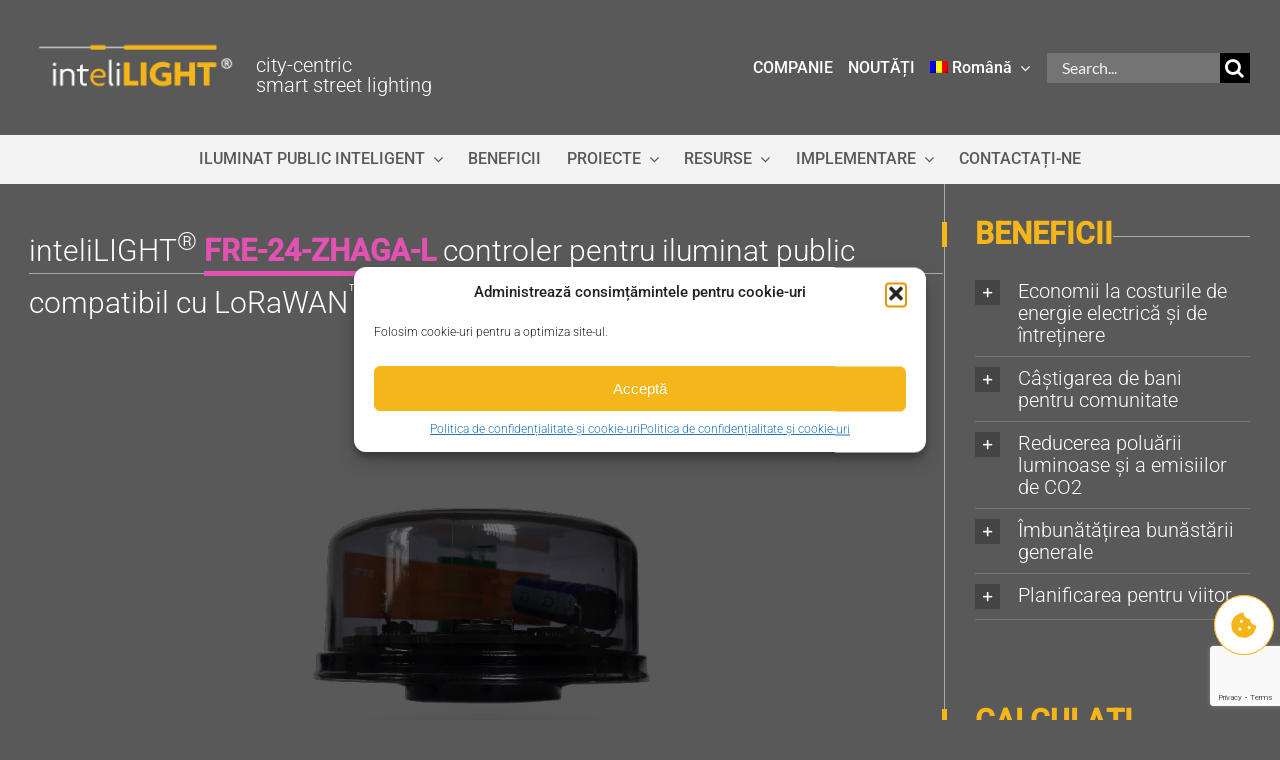

--- FILE ---
content_type: text/html; charset=UTF-8
request_url: https://intelilight.eu/intelilight-fre-24-zhaga-l-controler-iluminat-public-cu-soclu-zhaga-compatibil-lorawan/?lang=ro
body_size: 30504
content:
<!DOCTYPE html>
<html class="avada-html-layout-wide avada-html-header-position-top" lang="ro-RO" prefix="og: http://ogp.me/ns# fb: http://ogp.me/ns/fb#">
<head><link data-optimized="2" rel="stylesheet" href="https://intelilight.eu/wp-content/litespeed/css/29597f0a384f4546c197ed0906587600.css?ver=c94e7" />
	<meta http-equiv="X-UA-Compatible" content="IE=edge" />
	<meta http-equiv="Content-Type" content="text/html; charset=utf-8"/>
	<meta name="viewport" content="width=device-width, initial-scale=1" />
	<!-- Statistics script Complianz GDPR/CCPA -->
						<script data-category="functional" src="[data-uri]" defer></script><meta name='robots' content='index, follow, max-image-preview:large, max-snippet:-1, max-video-preview:-1' />
	
	
	<!-- This site is optimized with the Yoast SEO plugin v25.5 - https://yoast.com/wordpress/plugins/seo/ -->
	<title>inteliLIGHT® FRE-24-ZHAGA-L controler pentru iluminat public compatibil cu LoRaWAN - inteliLIGHT®</title>
	<meta name="description" content="Modernizare plug-and-play pentru lămpile compatibile cu soclul Zhaga (cartea 18), cu funcționalitate completă de gestionare a lămpilor și feedback." />
	<link rel="canonical" href="https://intelilight.eu/intelilight-fre-24-zhaga-l-controler-iluminat-public-cu-soclu-zhaga-compatibil-lorawan/?lang=ro" />
	<meta property="og:locale" content="ro_RO" />
	<meta property="og:type" content="article" />
	<meta property="og:title" content="inteliLIGHT® FRE-24-ZHAGA-L controler pentru iluminat public compatibil cu LoRaWAN - inteliLIGHT®" />
	<meta property="og:description" content="Modernizare plug-and-play pentru lămpile compatibile cu soclul Zhaga (cartea 18), cu funcționalitate completă de gestionare a lămpilor și feedback." />
	<meta property="og:url" content="https://intelilight.eu/intelilight-fre-24-zhaga-l-controler-iluminat-public-cu-soclu-zhaga-compatibil-lorawan/?lang=ro" />
	<meta property="og:site_name" content="inteliLIGHT®" />
	<meta property="article:publisher" content="https://www.facebook.com/flashnet.brasov/" />
	<meta property="article:published_time" content="2019-05-02T13:13:07+00:00" />
	<meta property="article:modified_time" content="2024-11-13T13:55:59+00:00" />
	<meta property="og:image" content="https://intelilight.eu/wp-content/uploads/2024/05/inteliLIGHT-Zhaga-luminaire-controller-5.jpg" />
	<meta property="og:image:width" content="600" />
	<meta property="og:image:height" content="600" />
	<meta property="og:image:type" content="image/jpeg" />
	<meta name="author" content="inteliLIGHT®" />
	<meta name="twitter:label1" content="Scris de" />
	<meta name="twitter:data1" content="inteliLIGHT®" />
	<meta name="twitter:label2" content="Timp estimat pentru citire" />
	<meta name="twitter:data2" content="4 minute" />
	<script type="application/ld+json" class="yoast-schema-graph">{"@context":"https://schema.org","@graph":[{"@type":"WebPage","@id":"https://intelilight.eu/intelilight-fre-24-zhaga-l-controler-iluminat-public-cu-soclu-zhaga-compatibil-lorawan/?lang=ro","url":"https://intelilight.eu/intelilight-fre-24-zhaga-l-controler-iluminat-public-cu-soclu-zhaga-compatibil-lorawan/?lang=ro","name":"inteliLIGHT® FRE-24-ZHAGA-L controler pentru iluminat public compatibil cu LoRaWAN - inteliLIGHT®","isPartOf":{"@id":"https://intelilight.eu/?lang=ro#website"},"primaryImageOfPage":{"@id":"https://intelilight.eu/intelilight-fre-24-zhaga-l-controler-iluminat-public-cu-soclu-zhaga-compatibil-lorawan/?lang=ro#primaryimage"},"image":{"@id":"https://intelilight.eu/intelilight-fre-24-zhaga-l-controler-iluminat-public-cu-soclu-zhaga-compatibil-lorawan/?lang=ro#primaryimage"},"thumbnailUrl":"https://intelilight.eu/wp-content/uploads/2024/05/inteliLIGHT-Zhaga-luminaire-controller-5.jpg","datePublished":"2019-05-02T13:13:07+00:00","dateModified":"2024-11-13T13:55:59+00:00","author":{"@id":"https://intelilight.eu/?lang=ro#/schema/person/4e5eb0e7d5eea32f640f091036819cfb"},"description":"Modernizare plug-and-play pentru lămpile compatibile cu soclul Zhaga (cartea 18), cu funcționalitate completă de gestionare a lămpilor și feedback.","breadcrumb":{"@id":"https://intelilight.eu/intelilight-fre-24-zhaga-l-controler-iluminat-public-cu-soclu-zhaga-compatibil-lorawan/?lang=ro#breadcrumb"},"inLanguage":"ro-RO","potentialAction":[{"@type":"ReadAction","target":["https://intelilight.eu/intelilight-fre-24-zhaga-l-controler-iluminat-public-cu-soclu-zhaga-compatibil-lorawan/?lang=ro"]}]},{"@type":"ImageObject","inLanguage":"ro-RO","@id":"https://intelilight.eu/intelilight-fre-24-zhaga-l-controler-iluminat-public-cu-soclu-zhaga-compatibil-lorawan/?lang=ro#primaryimage","url":"https://intelilight.eu/wp-content/uploads/2024/05/inteliLIGHT-Zhaga-luminaire-controller-5.jpg","contentUrl":"https://intelilight.eu/wp-content/uploads/2024/05/inteliLIGHT-Zhaga-luminaire-controller-5.jpg","width":600,"height":600},{"@type":"BreadcrumbList","@id":"https://intelilight.eu/intelilight-fre-24-zhaga-l-controler-iluminat-public-cu-soclu-zhaga-compatibil-lorawan/?lang=ro#breadcrumb","itemListElement":[{"@type":"ListItem","position":1,"name":"Home","item":"https://intelilight.eu/?lang=ro"},{"@type":"ListItem","position":2,"name":"inteliLIGHT® FRE-24-ZHAGA-L controler pentru iluminat public compatibil cu LoRaWAN"}]},{"@type":"WebSite","@id":"https://intelilight.eu/?lang=ro#website","url":"https://intelilight.eu/?lang=ro","name":"inteliLIGHT®","description":"City centric smart street lighting","potentialAction":[{"@type":"SearchAction","target":{"@type":"EntryPoint","urlTemplate":"https://intelilight.eu/?lang=ro?s={search_term_string}"},"query-input":{"@type":"PropertyValueSpecification","valueRequired":true,"valueName":"search_term_string"}}],"inLanguage":"ro-RO"},{"@type":"Person","@id":"https://intelilight.eu/?lang=ro#/schema/person/4e5eb0e7d5eea32f640f091036819cfb","name":"inteliLIGHT®","image":{"@type":"ImageObject","inLanguage":"ro-RO","@id":"https://intelilight.eu/?lang=ro#/schema/person/image/","url":"https://secure.gravatar.com/avatar/135c9f9656bacd65cfd9a0573b70360f3214a3ced3471281567b8031da375575?s=96&d=mm&r=g","contentUrl":"https://secure.gravatar.com/avatar/135c9f9656bacd65cfd9a0573b70360f3214a3ced3471281567b8031da375575?s=96&d=mm&r=g","caption":"inteliLIGHT®"}}]}</script>
	<!-- / Yoast SEO plugin. -->


<link rel="alternate" type="application/rss+xml" title="inteliLIGHT® &raquo; Flux" href="https://intelilight.eu/feed/?lang=ro" />
<link rel="alternate" type="application/rss+xml" title="inteliLIGHT® &raquo; Flux comentarii" href="https://intelilight.eu/comments/feed/?lang=ro" />
					<link rel="shortcut icon" href="https://intelilight.eu/wp-content/uploads/2022/09/InteliLIGHT_favicon-1.svg" type="image/x-icon" />
		
		
		
									<meta name="description" content="inteliLIGHT® FRE-24-ZHAGA-L  controler pentru iluminat public compatibil cu LoRaWAN™     

 	Conector ZHAGA (cartea 18).
 	Permite gestionarea individuală de la distanță a lămpilor de iluminat public cu drivere DALI 2/DiiA/Osram DEXAL/Philips SR etc. (ON/OFF/Modificarea intensității luminoase).
 	Special conceput și optimizat pentru rețelele LPWA (Low-Power-Wide-Area -"/>
				
		<meta property="og:locale" content="ro_RO"/>
		<meta property="og:type" content="article"/>
		<meta property="og:site_name" content="inteliLIGHT®"/>
		<meta property="og:title" content="inteliLIGHT® FRE-24-ZHAGA-L controler pentru iluminat public compatibil cu LoRaWAN - inteliLIGHT®"/>
				<meta property="og:description" content="inteliLIGHT® FRE-24-ZHAGA-L  controler pentru iluminat public compatibil cu LoRaWAN™     

 	Conector ZHAGA (cartea 18).
 	Permite gestionarea individuală de la distanță a lămpilor de iluminat public cu drivere DALI 2/DiiA/Osram DEXAL/Philips SR etc. (ON/OFF/Modificarea intensității luminoase).
 	Special conceput și optimizat pentru rețelele LPWA (Low-Power-Wide-Area -"/>
				<meta property="og:url" content="https://intelilight.eu/intelilight-fre-24-zhaga-l-controler-iluminat-public-cu-soclu-zhaga-compatibil-lorawan/?lang=ro"/>
										<meta property="article:published_time" content="2019-05-02T13:13:07+00:00"/>
							<meta property="article:modified_time" content="2024-11-13T13:55:59+00:00"/>
								<meta name="author" content="inteliLIGHT®"/>
								<meta property="og:image" content="https://intelilight.eu/wp-content/uploads/2024/05/inteliLIGHT-Zhaga-luminaire-controller-5.jpg"/>
		<meta property="og:image:width" content="600"/>
		<meta property="og:image:height" content="600"/>
		<meta property="og:image:type" content="image/jpeg"/>
				




<script type="text/javascript" id="wpml-cookie-js-extra" src="[data-uri]" defer></script>
<script type="text/javascript" src="https://intelilight.eu/wp-content/plugins/sitepress-multilingual-cms/res/js/cookies/language-cookie.js?ver=476000" id="wpml-cookie-js" defer="defer" data-wp-strategy="defer"></script>
<script type="text/javascript" src="https://intelilight.eu/wp-includes/js/jquery/jquery.min.js?ver=3.7.1" id="jquery-core-js"></script>
<script type="text/javascript" src="https://intelilight.eu/wp-includes/js/jquery/jquery-migrate.min.js?ver=3.4.1" id="jquery-migrate-js" defer data-deferred="1"></script>
<script type="text/javascript" id="sc-js-extra" src="[data-uri]" defer></script>
<script type="text/javascript" src="https://intelilight.eu/wp-content/plugins/savings-calculator/js/savings-calculator.js?ver=6.8.2" id="sc-js" defer data-deferred="1"></script>
<script type="text/javascript" src="https://intelilight.eu/wp-content/plugins/savings-calculator/js/jquery.jqplot.min.js?ver=1.6" id="jplot-js-js" defer data-deferred="1"></script>
<script type="text/javascript" src="https://intelilight.eu/wp-content/plugins/savings-calculator/js/jqplot.dateAxisRenderer.min.js?ver=1.6" id="jplot-date-js-js" defer data-deferred="1"></script>
<script type="text/javascript" src="https://intelilight.eu/wp-content/plugins/savings-calculator/js/jqplot.barRenderer.min.js?ver=1.6" id="jplot-bar-js-js" defer data-deferred="1"></script>
<script type="text/javascript" src="https://intelilight.eu/wp-content/plugins/savings-calculator/js/jqplot.categoryAxisRenderer.min.js?ver=1.6" id="jplot-cat-js-js" defer data-deferred="1"></script>
<script type="text/javascript" src="https://intelilight.eu/wp-content/plugins/savings-calculator/js/jqplot.multipleFillBetween.js?ver=1.6" id="jplot-fill-js-js" defer data-deferred="1"></script>
<link rel="https://api.w.org/" href="https://intelilight.eu/wp-json/" /><link rel="alternate" title="JSON" type="application/json" href="https://intelilight.eu/wp-json/wp/v2/posts/25281" /><link rel="EditURI" type="application/rsd+xml" title="RSD" href="https://intelilight.eu/xmlrpc.php?rsd" />
<meta name="generator" content="WordPress 6.8.2" />
<link rel='shortlink' href='https://intelilight.eu/?p=25281&#038;lang=ro' />
<link rel="alternate" title="oEmbed (JSON)" type="application/json+oembed" href="https://intelilight.eu/wp-json/oembed/1.0/embed?url=https%3A%2F%2Fintelilight.eu%2Fintelilight-fre-24-zhaga-l-controler-iluminat-public-cu-soclu-zhaga-compatibil-lorawan%2F%3Flang%3Dro" />
<link rel="alternate" title="oEmbed (XML)" type="text/xml+oembed" href="https://intelilight.eu/wp-json/oembed/1.0/embed?url=https%3A%2F%2Fintelilight.eu%2Fintelilight-fre-24-zhaga-l-controler-iluminat-public-cu-soclu-zhaga-compatibil-lorawan%2F%3Flang%3Dro&#038;format=xml" />
<meta name="generator" content="WPML ver:4.7.6 stt:5,7,22,1,4,3,13,40,41,44,2;" />
			<link rel="preload" href="https://intelilight.eu/wp-content/themes/Avada/includes/lib/assets/fonts/icomoon/awb-icons.woff" as="font" type="font/woff" crossorigin><link rel="preload" href="//intelilight.eu/wp-content/themes/Avada/includes/lib/assets/fonts/fontawesome/webfonts/fa-brands-400.woff2" as="font" type="font/woff2" crossorigin><link rel="preload" href="//intelilight.eu/wp-content/themes/Avada/includes/lib/assets/fonts/fontawesome/webfonts/fa-regular-400.woff2" as="font" type="font/woff2" crossorigin><link rel="preload" href="//intelilight.eu/wp-content/themes/Avada/includes/lib/assets/fonts/fontawesome/webfonts/fa-solid-900.woff2" as="font" type="font/woff2" crossorigin><link rel="preload" href="https://fonts.gstatic.com/s/lato/v25/S6uyw4BMUTPHjx4wXg.woff2" as="font" type="font/woff2" crossorigin><link rel="preload" href="https://fonts.gstatic.com/s/opensans/v44/memSYaGs126MiZpBA-UvWbX2vVnXBbObj2OVZyOOSr4dVJWUgsjZ0B4gaVI.woff2" as="font" type="font/woff2" crossorigin><link rel="preload" href="https://fonts.gstatic.com/s/ptsans/v18/jizaRExUiTo99u79D0KExQ.woff2" as="font" type="font/woff2" crossorigin><meta name="generator" content="Powered by Slider Revolution 6.7.18 - responsive, Mobile-Friendly Slider Plugin for WordPress with comfortable drag and drop interface." />
<script src="[data-uri]" defer></script>
		<script type="text/javascript" src="[data-uri]" defer></script>
		
	<script type="text/javascript" src="https://secure.intelligentcompanywisdom.com/js/781268.js" defer data-deferred="1"></script>
<noscript><img src="https://secure.intelligentcompanywisdom.com/781268.png" style="display:none;" /></noscript></head>

<body data-cmplz=1 class="wp-singular post-template-default single single-post postid-25281 single-format-standard wp-theme-Avada has-sidebar fusion-image-hovers fusion-pagination-sizing fusion-button_type-flat fusion-button_span-no fusion-button_gradient-linear avada-image-rollover-circle-yes avada-image-rollover-yes avada-image-rollover-direction-center_horiz fusion-body ltr fusion-sticky-header no-tablet-sticky-header no-mobile-sticky-header no-mobile-slidingbar no-mobile-totop fusion-disable-outline fusion-sub-menu-fade mobile-logo-pos-left layout-wide-mode avada-has-boxed-modal-shadow- layout-scroll-offset-full avada-has-zero-margin-offset-top fusion-top-header menu-text-align-center mobile-menu-design-modern fusion-show-pagination-text fusion-header-layout-v4 avada-responsive avada-footer-fx-none avada-menu-highlight-style-bar fusion-search-form-classic fusion-main-menu-search-dropdown fusion-avatar-square avada-sticky-shrinkage avada-blog-layout- avada-blog-archive-layout- avada-header-shadow-no avada-menu-icon-position-left avada-has-megamenu-shadow avada-has-mainmenu-dropdown-divider avada-has-header-100-width avada-has-mobile-menu-search avada-has-breadcrumb-mobile-hidden avada-has-titlebar-hide avada-has-pagination-width_height avada-flyout-menu-direction-fade avada-ec-views-v1" data-awb-post-id="25281">
		<a class="skip-link screen-reader-text" href="#content">Skip to content</a>

	<div id="boxed-wrapper">
		
		<div id="wrapper" class="fusion-wrapper">
			<div id="home" style="position:relative;top:-1px;"></div>
												<div class="fusion-tb-header"><div class="fusion-fullwidth fullwidth-box fusion-builder-row-1 fusion-flex-container hundred-percent-fullwidth non-hundred-percent-height-scrolling fusion-no-small-visibility fusion-custom-z-index" style="--awb-border-radius-top-left:0px;--awb-border-radius-top-right:0px;--awb-border-radius-bottom-right:0px;--awb-border-radius-bottom-left:0px;--awb-z-index:101;--awb-padding-top:20px;--awb-padding-bottom:20px;--awb-background-color:#595959;--awb-flex-wrap:wrap;" ><div class="fusion-builder-row fusion-row fusion-flex-align-items-center fusion-flex-align-content-center fusion-flex-content-wrap" style="width:104% !important;max-width:104% !important;margin-left: calc(-4% / 2 );margin-right: calc(-4% / 2 );"><div class="fusion-layout-column fusion_builder_column fusion-builder-column-0 fusion_builder_column_1_2 1_2 fusion-flex-column fusion-display-normal-only" style="--awb-bg-size:cover;--awb-width-large:50%;--awb-margin-top-large:0px;--awb-spacing-right-large:3.84%;--awb-margin-bottom-large:0px;--awb-spacing-left-large:3.84%;--awb-width-medium:50%;--awb-order-medium:0;--awb-spacing-right-medium:3.84%;--awb-spacing-left-medium:3.84%;--awb-width-small:100%;--awb-order-small:0;--awb-spacing-right-small:1.92%;--awb-spacing-left-small:1.92%;"><div class="fusion-column-wrapper fusion-column-has-shadow fusion-flex-justify-content-center fusion-content-layout-block"><div class="fusion-builder-row fusion-builder-row-inner fusion-row fusion-flex-align-items-center fusion-flex-align-content-center fusion-flex-content-wrap" style="width:104% !important;max-width:104% !important;margin-left: calc(-4% / 2 );margin-right: calc(-4% / 2 );"><div class="fusion-layout-column fusion_builder_column_inner fusion-builder-nested-column-0 fusion_builder_column_inner_1_3 1_3 fusion-flex-column" style="--awb-bg-size:cover;--awb-width-large:33.333333333333%;--awb-margin-top-large:0px;--awb-spacing-right-large:5.76%;--awb-margin-bottom-large:0px;--awb-spacing-left-large:5.76%;--awb-width-medium:33.333333333333%;--awb-order-medium:0;--awb-spacing-right-medium:5.76%;--awb-spacing-left-medium:5.76%;--awb-width-small:100%;--awb-order-small:0;--awb-spacing-right-small:1.92%;--awb-spacing-left-small:1.92%;"><div class="fusion-column-wrapper fusion-column-has-shadow fusion-flex-justify-content-flex-start fusion-content-layout-column"><div class="fusion-image-element " style="--awb-max-width:300px;--awb-caption-title-font-family:var(--h2_typography-font-family);--awb-caption-title-font-weight:var(--h2_typography-font-weight);--awb-caption-title-font-style:var(--h2_typography-font-style);--awb-caption-title-size:var(--h2_typography-font-size);--awb-caption-title-transform:var(--h2_typography-text-transform);--awb-caption-title-line-height:var(--h2_typography-line-height);--awb-caption-title-letter-spacing:var(--h2_typography-letter-spacing);"><span class=" fusion-imageframe imageframe-none imageframe-1 hover-type-none"><a class="fusion-no-lightbox" href="https://intelilight.eu/?lang=ro" target="_self" aria-label="inteliLIGHT_dark logo"><img decoding="async" width="401" height="101" src="https://intelilight.eu/wp-content/uploads/2022/03/inteliLIGHT_dark-logo.png" alt class="img-responsive wp-image-24956" srcset="https://intelilight.eu/wp-content/uploads/2022/03/inteliLIGHT_dark-logo-200x50.png 200w, https://intelilight.eu/wp-content/uploads/2022/03/inteliLIGHT_dark-logo.png 401w" sizes="(max-width: 800px) 100vw, 401px" /></a></span></div></div></div><div class="fusion-layout-column fusion_builder_column_inner fusion-builder-nested-column-1 fusion_builder_column_inner_2_3 2_3 fusion-flex-column" style="--awb-padding-left:15px;--awb-bg-size:cover;--awb-width-large:66.666666666667%;--awb-margin-top-large:15px;--awb-spacing-right-large:20px;--awb-margin-bottom-large:0px;--awb-spacing-left-large:2.88%;--awb-width-medium:66.666666666667%;--awb-order-medium:0;--awb-spacing-right-medium:20px;--awb-spacing-left-medium:2.88%;--awb-width-small:100%;--awb-order-small:0;--awb-spacing-right-small:1.92%;--awb-spacing-left-small:1.92%;"><div class="fusion-column-wrapper fusion-column-has-shadow fusion-flex-justify-content-flex-start fusion-content-layout-column"><div class="fusion-text fusion-text-1" style="--awb-content-alignment:left;--awb-font-size:1em;--awb-line-height:1em;--awb-text-transform:none;--awb-text-color:#ffffff;"><p><span style="font-weight: 300;">city-centric<br />
smart street lighting </span></p>
</div></div></div></div></div></div><div class="fusion-layout-column fusion_builder_column fusion-builder-column-1 fusion_builder_column_1_3 1_3 fusion-flex-column fusion-display-normal-only" style="--awb-padding-right:4%;--awb-padding-left:4%;--awb-bg-size:cover;--awb-width-large:33.333333333333%;--awb-margin-top-large:0px;--awb-spacing-right-large:5.76%;--awb-margin-bottom-large:0px;--awb-spacing-left-large:5.76%;--awb-width-medium:33.333333333333%;--awb-order-medium:0;--awb-spacing-right-medium:5.76%;--awb-spacing-left-medium:5.76%;--awb-width-small:100%;--awb-order-small:0;--awb-spacing-right-small:1.92%;--awb-spacing-left-small:1.92%;"><div class="fusion-column-wrapper fusion-column-has-shadow fusion-flex-justify-content-center fusion-content-layout-block"><nav class="awb-menu awb-menu_row awb-menu_em-hover mobile-mode-collapse-to-button awb-menu_icons-left awb-menu_dc-yes mobile-trigger-fullwidth-off awb-menu_mobile-toggle awb-menu_indent-left mobile-size-full-absolute loading mega-menu-loading awb-menu_desktop awb-menu_dropdown awb-menu_expand-right awb-menu_transition-fade" style="--awb-text-transform:capitalize;--awb-gap:4%;--awb-align-items:center;--awb-justify-content:flex-end;--awb-color:#ffffff;--awb-active-color:rgba(255,255,255,0.6);--awb-active-border-color:#f5b61a;--awb-icons-color:#ffffff;--awb-icons-hover-color:#f5b61a;--awb-arrows-size-width:50px;--awb-main-justify-content:flex-start;--awb-mobile-justify:flex-start;--awb-mobile-caret-left:auto;--awb-mobile-caret-right:0;--awb-fusion-font-family-typography:inherit;--awb-fusion-font-style-typography:normal;--awb-fusion-font-weight-typography:400;--awb-fusion-font-family-submenu-typography:inherit;--awb-fusion-font-style-submenu-typography:normal;--awb-fusion-font-weight-submenu-typography:400;--awb-fusion-font-family-mobile-typography:inherit;--awb-fusion-font-style-mobile-typography:normal;--awb-fusion-font-weight-mobile-typography:400;" aria-label="inteliLIGHT secondary menu - Romanian" data-breakpoint="800" data-count="0" data-transition-type="fade" data-transition-time="300" data-expand="right"><button type="button" class="awb-menu__m-toggle awb-menu__m-toggle_no-text" aria-expanded="false" aria-controls="menu-intelilight-secondary-menu"><span class="awb-menu__m-toggle-inner"><span class="collapsed-nav-text"><span class="screen-reader-text">Toggle Navigation</span></span><span class="awb-menu__m-collapse-icon awb-menu__m-collapse-icon_no-text"><span class="awb-menu__m-collapse-icon-open awb-menu__m-collapse-icon-open_no-text fa-bars fas"></span><span class="awb-menu__m-collapse-icon-close awb-menu__m-collapse-icon-close_no-text fa-times fas"></span></span></span></button><ul id="menu-intelilight-secondary-menu-romanian" class="fusion-menu awb-menu__main-ul awb-menu__main-ul_row"><li  id="menu-item-29715"  class="menu-item menu-item-type-post_type menu-item-object-page menu-item-29715 awb-menu__li awb-menu__main-li awb-menu__main-li_regular"  data-item-id="29715"><span class="awb-menu__main-background-default awb-menu__main-background-default_fade"></span><span class="awb-menu__main-background-active awb-menu__main-background-active_fade"></span><a  href="https://intelilight.eu/compania/?lang=ro" class="awb-menu__main-a awb-menu__main-a_regular"><span class="menu-text">COMPANIE</span></a></li><li  id="menu-item-29716"  class="menu-item menu-item-type-post_type menu-item-object-page menu-item-29716 awb-menu__li awb-menu__main-li awb-menu__main-li_regular"  data-item-id="29716"><span class="awb-menu__main-background-default awb-menu__main-background-default_fade"></span><span class="awb-menu__main-background-active awb-menu__main-background-active_fade"></span><a  href="https://intelilight.eu/noutati/?lang=ro" class="awb-menu__main-a awb-menu__main-a_regular"><span class="menu-text">NOUTĂȚI</span></a></li><li  id="menu-item-wpml-ls-120-ro"  class="menu-item wpml-ls-slot-120 wpml-ls-item wpml-ls-item-ro wpml-ls-current-language wpml-ls-menu-item wpml-ls-last-item menu-item-type-wpml_ls_menu_item menu-item-object-wpml_ls_menu_item menu-item-has-children menu-item-wpml-ls-120-ro awb-menu__li awb-menu__main-li awb-menu__main-li_regular"  data-classes="menu-item" data-item-id="wpml-ls-120-ro"><span class="awb-menu__main-background-default awb-menu__main-background-default_fade"></span><span class="awb-menu__main-background-active awb-menu__main-background-active_fade"></span><a  title="Switch to Română" href="https://intelilight.eu/intelilight-fre-24-zhaga-l-controler-iluminat-public-cu-soclu-zhaga-compatibil-lorawan/?lang=ro" class="awb-menu__main-a awb-menu__main-a_regular wpml-ls-link"><span class="menu-text"><img decoding="async"
            class="wpml-ls-flag"
            src="https://intelilight.eu/wp-content/plugins/sitepress-multilingual-cms/res/flags/ro.png"
            alt=""
            
            
    /><span class="wpml-ls-native" lang="ro">Română</span></span><span class="awb-menu__open-nav-submenu-hover"></span></a><button type="button" aria-label="Open submenu of 
            &lt;img
            class=&quot;wpml-ls-flag&quot;
            src=&quot;https://intelilight.eu/wp-content/plugins/sitepress-multilingual-cms/res/flags/ro.png&quot;
            alt=&quot;&quot;
            
            
    /&gt;&lt;span class=&quot;wpml-ls-native&quot; lang=&quot;ro&quot;&gt;Română&lt;/span&gt;" aria-expanded="false" class="awb-menu__open-nav-submenu_mobile awb-menu__open-nav-submenu_main"></button><ul class="awb-menu__sub-ul awb-menu__sub-ul_main"><li  id="menu-item-wpml-ls-120-en"  class="menu-item wpml-ls-slot-120 wpml-ls-item wpml-ls-item-en wpml-ls-menu-item wpml-ls-first-item menu-item-type-wpml_ls_menu_item menu-item-object-wpml_ls_menu_item menu-item-wpml-ls-120-en awb-menu__li awb-menu__sub-li"  data-classes="menu-item"><a  title="Switch to English" href="https://intelilight.eu/intelilight-fre-24-zhaga-l-lorawan-compatible-luminaire-controller/" class="awb-menu__sub-a wpml-ls-link"><span><img decoding="async"
            class="wpml-ls-flag"
            src="https://intelilight.eu/wp-content/plugins/sitepress-multilingual-cms/res/flags/en.png"
            alt=""
            
            
    /><span class="wpml-ls-native" lang="en">English</span></span></a></li></ul></li></ul></nav></div></div><div class="fusion-layout-column fusion_builder_column fusion-builder-column-2 fusion_builder_column_1_6 1_6 fusion-flex-column fusion-display-normal-only" style="--awb-bg-size:cover;--awb-width-large:16.666666666667%;--awb-margin-top-large:0px;--awb-spacing-right-large:11.52%;--awb-margin-bottom-large:0px;--awb-spacing-left-large:11.52%;--awb-width-medium:16.666666666667%;--awb-order-medium:0;--awb-spacing-right-medium:11.52%;--awb-spacing-left-medium:11.52%;--awb-width-small:100%;--awb-order-small:0;--awb-spacing-right-small:1.92%;--awb-spacing-left-small:1.92%;"><div class="fusion-column-wrapper fusion-column-has-shadow fusion-flex-justify-content-center fusion-content-layout-block"><div class="fusion-search-element fusion-search-element-1 fusion-search-form-classic" style="--awb-border-size-top:0px;--awb-border-size-right:0px;--awb-border-size-bottom:0px;--awb-border-size-left:0px;--awb-focus-border-color:#f5b61a;">		<form role="search" class="searchform fusion-search-form  fusion-search-form-classic" method="get" action="https://intelilight.eu/?lang=ro">
			<div class="fusion-search-form-content">

				
				<div class="fusion-search-field search-field">
					<label><span class="screen-reader-text">Search for:</span>
													<input type="search" value="" name="s" class="s" placeholder="Search..." required aria-required="true" aria-label="Search..."/>
											</label>
				</div>
				<div class="fusion-search-button search-button">
					<input type="submit" class="fusion-search-submit searchsubmit" aria-label="Search" value="&#xf002;" />
									</div>

				<input type="hidden" name="post_type[]" value="any" /><input type="hidden" name="search_limit_to_post_titles" value="0" /><input type="hidden" name="add_woo_product_skus" value="0" /><input type="hidden" name="fs" value="1" />
			</div>


			
		<input type='hidden' name='lang' value='ro' /></form>
		</div></div></div></div></div><div class="fusion-fullwidth fullwidth-box fusion-builder-row-2 fusion-flex-container hundred-percent-fullwidth non-hundred-percent-height-scrolling fusion-no-small-visibility fusion-custom-z-index" style="--awb-border-radius-top-left:0px;--awb-border-radius-top-right:0px;--awb-border-radius-bottom-right:0px;--awb-border-radius-bottom-left:0px;--awb-z-index:100;--awb-padding-right:0px;--awb-padding-left:0px;--awb-background-color:#f3f3f3;--awb-flex-wrap:wrap;" ><div class="fusion-builder-row fusion-row fusion-flex-align-items-center fusion-flex-align-content-center fusion-flex-content-wrap" style="width:104% !important;max-width:104% !important;margin-left: calc(-4% / 2 );margin-right: calc(-4% / 2 );"><div class="fusion-layout-column fusion_builder_column fusion-builder-column-3 fusion_builder_column_1_1 1_1 fusion-flex-column fusion-display-normal-only" style="--awb-bg-size:cover;--awb-width-large:100%;--awb-margin-top-large:0px;--awb-spacing-right-large:1.92%;--awb-margin-bottom-large:0px;--awb-spacing-left-large:1.92%;--awb-width-medium:100%;--awb-order-medium:0;--awb-spacing-right-medium:1.92%;--awb-spacing-left-medium:1.92%;--awb-width-small:100%;--awb-order-small:0;--awb-spacing-right-small:1.92%;--awb-spacing-left-small:1.92%;"><div class="fusion-column-wrapper fusion-column-has-shadow fusion-flex-justify-content-center fusion-content-layout-column"><nav class="awb-menu awb-menu_row awb-menu_em-hover mobile-mode-collapse-to-button awb-menu_icons-left awb-menu_dc-yes mobile-trigger-fullwidth-off awb-menu_mobile-toggle awb-menu_indent-left mobile-size-full-absolute loading mega-menu-loading awb-menu_desktop awb-menu_dropdown awb-menu_expand-right awb-menu_transition-fade" style="--awb-min-height:3em;--awb-gap:2%;--awb-align-items:center;--awb-justify-content:center;--awb-color:#595959;--awb-active-color:#f5b61a;--awb-active-border-color:#f5b61a;--awb-submenu-bg:#f3f3f3;--awb-submenu-active-bg:#ffffff;--awb-submenu-space:10px;--awb-icons-color:#595959;--awb-icons-hover-color:#f5b61a;--awb-main-justify-content:flex-start;--awb-mobile-nav-button-align-hor:flex-end;--awb-mobile-justify:flex-start;--awb-mobile-caret-left:auto;--awb-mobile-caret-right:0;--awb-fusion-font-family-typography:inherit;--awb-fusion-font-style-typography:normal;--awb-fusion-font-weight-typography:400;--awb-fusion-font-family-submenu-typography:inherit;--awb-fusion-font-style-submenu-typography:normal;--awb-fusion-font-weight-submenu-typography:400;--awb-fusion-font-family-mobile-typography:inherit;--awb-fusion-font-style-mobile-typography:normal;--awb-fusion-font-weight-mobile-typography:400;" aria-label="inteliLIGHT Main Navigation - Romanian" data-breakpoint="800" data-count="1" data-transition-type="fade" data-transition-time="300" data-expand="right"><button type="button" class="awb-menu__m-toggle awb-menu__m-toggle_no-text" aria-expanded="false" aria-controls="menu-intelilight-main-navigation"><span class="awb-menu__m-toggle-inner"><span class="collapsed-nav-text"><span class="screen-reader-text">Toggle Navigation</span></span><span class="awb-menu__m-collapse-icon awb-menu__m-collapse-icon_no-text"><span class="awb-menu__m-collapse-icon-open awb-menu__m-collapse-icon-open_no-text fa-bars fas"></span><span class="awb-menu__m-collapse-icon-close awb-menu__m-collapse-icon-close_no-text fa-times fas"></span></span></span></button><ul id="menu-intelilight-main-navigation-romanian" class="fusion-menu awb-menu__main-ul awb-menu__main-ul_row"><li  id="menu-item-25414"  class="menu-item menu-item-type-post_type menu-item-object-page menu-item-has-children menu-item-25414 awb-menu__li awb-menu__main-li awb-menu__main-li_regular"  data-item-id="25414"><span class="awb-menu__main-background-default awb-menu__main-background-default_fade"></span><span class="awb-menu__main-background-active awb-menu__main-background-active_fade"></span><a  href="https://intelilight.eu/iluminat-stradal-inteligent/?lang=ro" class="awb-menu__main-a awb-menu__main-a_regular"><span class="menu-text">ILUMINAT PUBLIC INTELIGENT</span><span class="awb-menu__open-nav-submenu-hover"></span></a><button type="button" aria-label="Open submenu of ILUMINAT PUBLIC INTELIGENT" aria-expanded="false" class="awb-menu__open-nav-submenu_mobile awb-menu__open-nav-submenu_main"></button><ul class="awb-menu__sub-ul awb-menu__sub-ul_main"><li  id="menu-item-25422"  class="menu-item menu-item-type-post_type menu-item-object-page menu-item-25422 awb-menu__li awb-menu__sub-li" ><a  href="https://intelilight.eu/intelilight-streetlight-control-software/?lang=ro" class="awb-menu__sub-a"><span>SOFTWARE</span></a></li><li  id="menu-item-25410"  class="menu-item menu-item-type-post_type menu-item-object-page menu-item-has-children menu-item-25410 awb-menu__li awb-menu__sub-li" ><a  href="https://intelilight.eu/controlere-inteligente-pentru-iluminatul-stradal-intelilight/?lang=ro" class="awb-menu__sub-a"><span>HARDWARE</span><span class="awb-menu__open-nav-submenu-hover"></span></a><button type="button" aria-label="Open submenu of HARDWARE" aria-expanded="false" class="awb-menu__open-nav-submenu_mobile awb-menu__open-nav-submenu_sub"></button><ul class="awb-menu__sub-ul awb-menu__sub-ul_grand"><li  id="menu-item-25488"  class="menu-item menu-item-type-post_type menu-item-object-page menu-item-25488 awb-menu__li awb-menu__sub-li" ><a  href="https://intelilight.eu/controlere-inteligente-pentru-iluminatul-stradal-intelilight/zhaga-luminaire-controller/?lang=ro" class="awb-menu__sub-a"><span>Controler Zhaga pentru iluminat public</span></a></li><li  id="menu-item-25490"  class="menu-item menu-item-type-post_type menu-item-object-page menu-item-25490 awb-menu__li awb-menu__sub-li" ><a  href="https://intelilight.eu/controlere-inteligente-pentru-iluminatul-stradal-intelilight/controler-iluminat-public-incorporabil/?lang=ro" class="awb-menu__sub-a"><span>Controler pentru iluminat public încorporabil</span></a></li><li  id="menu-item-25491"  class="menu-item menu-item-type-post_type menu-item-object-page menu-item-25491 awb-menu__li awb-menu__sub-li" ><a  href="https://intelilight.eu/controlere-inteligente-pentru-iluminatul-stradal-intelilight/controler-iluminat-public-cu-montate-pe-stalp/?lang=ro" class="awb-menu__sub-a"><span>Controler pentru iluminat public cu montare pe stâlp</span></a></li><li  id="menu-item-25492"  class="menu-item menu-item-type-post_type menu-item-object-page menu-item-25492 awb-menu__li awb-menu__sub-li" ><a  href="https://intelilight.eu/controlere-inteligente-pentru-iluminatul-stradal-intelilight/controler-de-cabinet-frcm/?lang=ro" class="awb-menu__sub-a"><span>Controler de segment FRCM</span></a></li></ul></li><li  id="menu-item-25415"  class="menu-item menu-item-type-post_type menu-item-object-page menu-item-has-children menu-item-25415 awb-menu__li awb-menu__sub-li" ><a  href="https://intelilight.eu/comunicatii/?lang=ro" class="awb-menu__sub-a"><span>COMUNICAȚII</span><span class="awb-menu__open-nav-submenu-hover"></span></a><button type="button" aria-label="Open submenu of COMUNICAȚII" aria-expanded="false" class="awb-menu__open-nav-submenu_mobile awb-menu__open-nav-submenu_sub"></button><ul class="awb-menu__sub-ul awb-menu__sub-ul_grand"><li  id="menu-item-25417"  class="menu-item menu-item-type-post_type menu-item-object-page menu-item-25417 awb-menu__li awb-menu__sub-li" ><a  href="https://intelilight.eu/comunicatii/telegestiune-a-iluminatului-stradal-compatibil-cu-intelilight-nb-iot/?lang=ro" class="awb-menu__sub-a"><span>NB-IoT</span></a></li><li  id="menu-item-25419"  class="menu-item menu-item-type-post_type menu-item-object-page menu-item-25419 awb-menu__li awb-menu__sub-li" ><a  href="https://intelilight.eu/comunicatii/managementul-de-la-distanta-al-iluminatului-stradal-compatibil-cu-intelilight-lte-m/?lang=ro" class="awb-menu__sub-a"><span>LTE-M</span></a></li><li  id="menu-item-25416"  class="menu-item menu-item-type-post_type menu-item-object-page menu-item-25416 awb-menu__li awb-menu__sub-li" ><a  href="https://intelilight.eu/comunicatii/solutia-intelilight-de-telegestiune-a-iluminatulu-public-bazata-pe-tehnologia-de-comunicatii-lorawan/?lang=ro" class="awb-menu__sub-a"><span>LoRaWAN™</span></a></li></ul></li></ul></li><li  id="menu-item-25426"  class="menu-item menu-item-type-post_type menu-item-object-page menu-item-25426 awb-menu__li awb-menu__main-li awb-menu__main-li_regular"  data-item-id="25426"><span class="awb-menu__main-background-default awb-menu__main-background-default_fade"></span><span class="awb-menu__main-background-active awb-menu__main-background-active_fade"></span><a  href="https://intelilight.eu/beneficii/?lang=ro" class="awb-menu__main-a awb-menu__main-a_regular"><span class="menu-text">BENEFICII</span></a></li><li  id="menu-item-25424"  class="menu-item menu-item-type-post_type menu-item-object-page menu-item-has-children menu-item-25424 awb-menu__li awb-menu__main-li awb-menu__main-li_regular"  data-item-id="25424"><span class="awb-menu__main-background-default awb-menu__main-background-default_fade"></span><span class="awb-menu__main-background-active awb-menu__main-background-active_fade"></span><a  href="https://intelilight.eu/proiecte/?lang=ro" class="awb-menu__main-a awb-menu__main-a_regular"><span class="menu-text">PROIECTE</span><span class="awb-menu__open-nav-submenu-hover"></span></a><button type="button" aria-label="Open submenu of PROIECTE" aria-expanded="false" class="awb-menu__open-nav-submenu_mobile awb-menu__open-nav-submenu_main"></button><ul class="awb-menu__sub-ul awb-menu__sub-ul_main"><li  id="menu-item-25425"  class="menu-item menu-item-type-post_type menu-item-object-page menu-item-25425 awb-menu__li awb-menu__sub-li" ><a  href="https://intelilight.eu/studii-de-caz/?lang=ro" class="awb-menu__sub-a"><span>STUDII DE CAZ</span></a></li></ul></li><li  id="menu-item-25411"  class="menu-item menu-item-type-post_type menu-item-object-page menu-item-has-children menu-item-25411 awb-menu__li awb-menu__main-li awb-menu__main-li_regular"  data-item-id="25411"><span class="awb-menu__main-background-default awb-menu__main-background-default_fade"></span><span class="awb-menu__main-background-active awb-menu__main-background-active_fade"></span><a  href="https://intelilight.eu/resurse/?lang=ro" class="awb-menu__main-a awb-menu__main-a_regular"><span class="menu-text">RESURSE</span><span class="awb-menu__open-nav-submenu-hover"></span></a><button type="button" aria-label="Open submenu of RESURSE" aria-expanded="false" class="awb-menu__open-nav-submenu_mobile awb-menu__open-nav-submenu_main"></button><ul class="awb-menu__sub-ul awb-menu__sub-ul_main"><li  id="menu-item-25532"  class="menu-item menu-item-type-post_type menu-item-object-page menu-item-25532 awb-menu__li awb-menu__sub-li" ><a  href="https://intelilight.eu/intrebari-frecvente/?lang=ro" class="awb-menu__sub-a"><span>ÎNTREBĂRI FRECVENTE</span></a></li><li  id="menu-item-25421"  class="menu-item menu-item-type-post_type menu-item-object-page menu-item-25421 awb-menu__li awb-menu__sub-li" ><a  href="https://intelilight.eu/descarcari/?lang=ro" class="awb-menu__sub-a"><span>DOCUMENTE</span></a></li></ul></li><li  id="menu-item-25427"  class="menu-item menu-item-type-post_type menu-item-object-page menu-item-has-children menu-item-25427 awb-menu__li awb-menu__main-li awb-menu__main-li_regular"  data-item-id="25427"><span class="awb-menu__main-background-default awb-menu__main-background-default_fade"></span><span class="awb-menu__main-background-active awb-menu__main-background-active_fade"></span><a  href="https://intelilight.eu/incepeti/?lang=ro" class="awb-menu__main-a awb-menu__main-a_regular"><span class="menu-text">IMPLEMENTARE</span><span class="awb-menu__open-nav-submenu-hover"></span></a><button type="button" aria-label="Open submenu of IMPLEMENTARE" aria-expanded="false" class="awb-menu__open-nav-submenu_mobile awb-menu__open-nav-submenu_main"></button><ul class="awb-menu__sub-ul awb-menu__sub-ul_main"><li  id="menu-item-29710"  class="menu-item menu-item-type-custom menu-item-object-custom menu-item-29710 awb-menu__li awb-menu__sub-li" ><a  href="https://intelilight.eu/incepeti/?lang=ro#pasi_proiect" class="awb-menu__sub-a"><span>PAȘII PROIECTULUI</span></a></li><li  id="menu-item-29711"  class="menu-item menu-item-type-custom menu-item-object-custom menu-item-29711 awb-menu__li awb-menu__sub-li" ><a  href="https://intelilight.eu/incepeti/?lang=ro#trimiteti_datele_proiectului" class="awb-menu__sub-a"><span>CERE OFERTĂ</span></a></li></ul></li><li  id="menu-item-29736"  class="menu-item menu-item-type-post_type menu-item-object-page menu-item-29736 awb-menu__li awb-menu__main-li awb-menu__main-li_regular"  data-item-id="29736"><span class="awb-menu__main-background-default awb-menu__main-background-default_fade"></span><span class="awb-menu__main-background-active awb-menu__main-background-active_fade"></span><a  href="https://intelilight.eu/contactati-ne/?lang=ro" class="awb-menu__main-a awb-menu__main-a_regular"><span class="menu-text">CONTACTAȚI-NE</span></a></li></ul></nav></div></div></div></div><div class="fusion-fullwidth fullwidth-box fusion-builder-row-3 fusion-flex-container hundred-percent-fullwidth non-hundred-percent-height-scrolling fusion-no-small-visibility fusion-sticky-container fusion-custom-z-index fusion-absolute-container fusion-absolute-position-small fusion-absolute-position-medium fusion-absolute-position-large" style="--awb-border-radius-top-left:0px;--awb-border-radius-top-right:0px;--awb-border-radius-bottom-right:0px;--awb-border-radius-bottom-left:0px;--awb-z-index:11;--awb-min-height:0px;--awb-background-color:#f3f3f3;--awb-flex-wrap:wrap;" data-transition-offset="0" data-scroll-offset="0" data-sticky-small-visibility="1" data-sticky-medium-visibility="1" data-sticky-large-visibility="1" ><div class="fusion-builder-row fusion-row fusion-flex-align-items-center fusion-flex-align-content-center fusion-flex-content-wrap" style="width:104% !important;max-width:104% !important;margin-left: calc(-4% / 2 );margin-right: calc(-4% / 2 );"><div class="fusion-layout-column fusion_builder_column fusion-builder-column-4 fusion_builder_column_1_6 1_6 fusion-flex-column" style="--awb-bg-size:cover;--awb-width-large:16.666666666667%;--awb-margin-top-large:0px;--awb-spacing-right-large:11.52%;--awb-margin-bottom-large:0px;--awb-spacing-left-large:11.52%;--awb-width-medium:16.666666666667%;--awb-order-medium:0;--awb-spacing-right-medium:11.52%;--awb-spacing-left-medium:11.52%;--awb-width-small:100%;--awb-order-small:0;--awb-spacing-right-small:1.92%;--awb-spacing-left-small:1.92%;"><div class="fusion-column-wrapper fusion-column-has-shadow fusion-flex-justify-content-center fusion-content-layout-column"><div class="fusion-image-element fusion-display-sticky-only" style="--awb-margin-top:10px;--awb-margin-bottom:10px;--awb-sticky-max-width:150px;--awb-caption-title-font-family:var(--h2_typography-font-family);--awb-caption-title-font-weight:var(--h2_typography-font-weight);--awb-caption-title-font-style:var(--h2_typography-font-style);--awb-caption-title-size:var(--h2_typography-font-size);--awb-caption-title-transform:var(--h2_typography-text-transform);--awb-caption-title-line-height:var(--h2_typography-line-height);--awb-caption-title-letter-spacing:var(--h2_typography-letter-spacing);"><span class=" fusion-imageframe imageframe-none imageframe-2 hover-type-none"><a class="fusion-no-lightbox" href="https://intelilight.eu/?lang=ro" target="_self" aria-label="inteliLIGHT_light logo"><img decoding="async" width="401" height="101" src="https://intelilight.eu/wp-content/uploads/2022/03/inteliLIGHT_light-logo-.png" alt class="img-responsive wp-image-24955" srcset="https://intelilight.eu/wp-content/uploads/2022/03/inteliLIGHT_light-logo--200x50.png 200w, https://intelilight.eu/wp-content/uploads/2022/03/inteliLIGHT_light-logo-.png 401w" sizes="(max-width: 800px) 100vw, (max-width: 1919px) 200px,(min-width: 1920px) 17vw" /></a></span></div></div></div><div class="fusion-layout-column fusion_builder_column fusion-builder-column-5 fusion_builder_column_2_3 2_3 fusion-flex-column fusion-display-sticky-only" style="--awb-bg-size:cover;--awb-width-large:66.666666666667%;--awb-margin-top-large:0px;--awb-spacing-right-large:2.88%;--awb-margin-bottom-large:0px;--awb-spacing-left-large:2.88%;--awb-width-medium:66.666666666667%;--awb-order-medium:0;--awb-spacing-right-medium:2.88%;--awb-spacing-left-medium:2.88%;--awb-width-small:100%;--awb-order-small:0;--awb-spacing-right-small:1.92%;--awb-spacing-left-small:1.92%;"><div class="fusion-column-wrapper fusion-column-has-shadow fusion-flex-justify-content-center fusion-content-layout-column"><nav class="awb-menu awb-menu_row awb-menu_em-hover mobile-mode-collapse-to-button awb-menu_icons-left awb-menu_dc-yes mobile-trigger-fullwidth-off awb-menu_mobile-toggle awb-menu_indent-left mobile-size-full-absolute loading mega-menu-loading awb-menu_desktop awb-menu_dropdown awb-menu_expand-right awb-menu_transition-fade" style="--awb-font-size:15px;--awb-gap:2%;--awb-align-items:center;--awb-justify-content:center;--awb-color:#595959;--awb-active-color:#f5b61a;--awb-submenu-bg:#f3f3f3;--awb-submenu-active-bg:#ffffff;--awb-submenu-space:18px;--awb-icons-color:#595959;--awb-icons-hover-color:#f5b61a;--awb-main-justify-content:flex-start;--awb-mobile-justify:flex-start;--awb-mobile-caret-left:auto;--awb-mobile-caret-right:0;--awb-fusion-font-family-typography:inherit;--awb-fusion-font-style-typography:normal;--awb-fusion-font-weight-typography:400;--awb-fusion-font-family-submenu-typography:inherit;--awb-fusion-font-style-submenu-typography:normal;--awb-fusion-font-weight-submenu-typography:400;--awb-fusion-font-family-mobile-typography:inherit;--awb-fusion-font-style-mobile-typography:normal;--awb-fusion-font-weight-mobile-typography:400;" aria-label="inteliLIGHT Main Navigation - Romanian" data-breakpoint="800" data-count="2" data-transition-type="fade" data-transition-time="300" data-expand="right"><button type="button" class="awb-menu__m-toggle awb-menu__m-toggle_no-text" aria-expanded="false" aria-controls="menu-intelilight-main-navigation"><span class="awb-menu__m-toggle-inner"><span class="collapsed-nav-text"><span class="screen-reader-text">Toggle Navigation</span></span><span class="awb-menu__m-collapse-icon awb-menu__m-collapse-icon_no-text"><span class="awb-menu__m-collapse-icon-open awb-menu__m-collapse-icon-open_no-text fa-bars fas"></span><span class="awb-menu__m-collapse-icon-close awb-menu__m-collapse-icon-close_no-text fa-times fas"></span></span></span></button><ul id="menu-intelilight-main-navigation-romanian-1" class="fusion-menu awb-menu__main-ul awb-menu__main-ul_row"><li   class="menu-item menu-item-type-post_type menu-item-object-page menu-item-has-children menu-item-25414 awb-menu__li awb-menu__main-li awb-menu__main-li_regular"  data-item-id="25414"><span class="awb-menu__main-background-default awb-menu__main-background-default_fade"></span><span class="awb-menu__main-background-active awb-menu__main-background-active_fade"></span><a  href="https://intelilight.eu/iluminat-stradal-inteligent/?lang=ro" class="awb-menu__main-a awb-menu__main-a_regular"><span class="menu-text">ILUMINAT PUBLIC INTELIGENT</span><span class="awb-menu__open-nav-submenu-hover"></span></a><button type="button" aria-label="Open submenu of ILUMINAT PUBLIC INTELIGENT" aria-expanded="false" class="awb-menu__open-nav-submenu_mobile awb-menu__open-nav-submenu_main"></button><ul class="awb-menu__sub-ul awb-menu__sub-ul_main"><li   class="menu-item menu-item-type-post_type menu-item-object-page menu-item-25422 awb-menu__li awb-menu__sub-li" ><a  href="https://intelilight.eu/intelilight-streetlight-control-software/?lang=ro" class="awb-menu__sub-a"><span>SOFTWARE</span></a></li><li   class="menu-item menu-item-type-post_type menu-item-object-page menu-item-has-children menu-item-25410 awb-menu__li awb-menu__sub-li" ><a  href="https://intelilight.eu/controlere-inteligente-pentru-iluminatul-stradal-intelilight/?lang=ro" class="awb-menu__sub-a"><span>HARDWARE</span><span class="awb-menu__open-nav-submenu-hover"></span></a><button type="button" aria-label="Open submenu of HARDWARE" aria-expanded="false" class="awb-menu__open-nav-submenu_mobile awb-menu__open-nav-submenu_sub"></button><ul class="awb-menu__sub-ul awb-menu__sub-ul_grand"><li   class="menu-item menu-item-type-post_type menu-item-object-page menu-item-25488 awb-menu__li awb-menu__sub-li" ><a  href="https://intelilight.eu/controlere-inteligente-pentru-iluminatul-stradal-intelilight/zhaga-luminaire-controller/?lang=ro" class="awb-menu__sub-a"><span>Controler Zhaga pentru iluminat public</span></a></li><li   class="menu-item menu-item-type-post_type menu-item-object-page menu-item-25490 awb-menu__li awb-menu__sub-li" ><a  href="https://intelilight.eu/controlere-inteligente-pentru-iluminatul-stradal-intelilight/controler-iluminat-public-incorporabil/?lang=ro" class="awb-menu__sub-a"><span>Controler pentru iluminat public încorporabil</span></a></li><li   class="menu-item menu-item-type-post_type menu-item-object-page menu-item-25491 awb-menu__li awb-menu__sub-li" ><a  href="https://intelilight.eu/controlere-inteligente-pentru-iluminatul-stradal-intelilight/controler-iluminat-public-cu-montate-pe-stalp/?lang=ro" class="awb-menu__sub-a"><span>Controler pentru iluminat public cu montare pe stâlp</span></a></li><li   class="menu-item menu-item-type-post_type menu-item-object-page menu-item-25492 awb-menu__li awb-menu__sub-li" ><a  href="https://intelilight.eu/controlere-inteligente-pentru-iluminatul-stradal-intelilight/controler-de-cabinet-frcm/?lang=ro" class="awb-menu__sub-a"><span>Controler de segment FRCM</span></a></li></ul></li><li   class="menu-item menu-item-type-post_type menu-item-object-page menu-item-has-children menu-item-25415 awb-menu__li awb-menu__sub-li" ><a  href="https://intelilight.eu/comunicatii/?lang=ro" class="awb-menu__sub-a"><span>COMUNICAȚII</span><span class="awb-menu__open-nav-submenu-hover"></span></a><button type="button" aria-label="Open submenu of COMUNICAȚII" aria-expanded="false" class="awb-menu__open-nav-submenu_mobile awb-menu__open-nav-submenu_sub"></button><ul class="awb-menu__sub-ul awb-menu__sub-ul_grand"><li   class="menu-item menu-item-type-post_type menu-item-object-page menu-item-25417 awb-menu__li awb-menu__sub-li" ><a  href="https://intelilight.eu/comunicatii/telegestiune-a-iluminatului-stradal-compatibil-cu-intelilight-nb-iot/?lang=ro" class="awb-menu__sub-a"><span>NB-IoT</span></a></li><li   class="menu-item menu-item-type-post_type menu-item-object-page menu-item-25419 awb-menu__li awb-menu__sub-li" ><a  href="https://intelilight.eu/comunicatii/managementul-de-la-distanta-al-iluminatului-stradal-compatibil-cu-intelilight-lte-m/?lang=ro" class="awb-menu__sub-a"><span>LTE-M</span></a></li><li   class="menu-item menu-item-type-post_type menu-item-object-page menu-item-25416 awb-menu__li awb-menu__sub-li" ><a  href="https://intelilight.eu/comunicatii/solutia-intelilight-de-telegestiune-a-iluminatulu-public-bazata-pe-tehnologia-de-comunicatii-lorawan/?lang=ro" class="awb-menu__sub-a"><span>LoRaWAN™</span></a></li></ul></li></ul></li><li   class="menu-item menu-item-type-post_type menu-item-object-page menu-item-25426 awb-menu__li awb-menu__main-li awb-menu__main-li_regular"  data-item-id="25426"><span class="awb-menu__main-background-default awb-menu__main-background-default_fade"></span><span class="awb-menu__main-background-active awb-menu__main-background-active_fade"></span><a  href="https://intelilight.eu/beneficii/?lang=ro" class="awb-menu__main-a awb-menu__main-a_regular"><span class="menu-text">BENEFICII</span></a></li><li   class="menu-item menu-item-type-post_type menu-item-object-page menu-item-has-children menu-item-25424 awb-menu__li awb-menu__main-li awb-menu__main-li_regular"  data-item-id="25424"><span class="awb-menu__main-background-default awb-menu__main-background-default_fade"></span><span class="awb-menu__main-background-active awb-menu__main-background-active_fade"></span><a  href="https://intelilight.eu/proiecte/?lang=ro" class="awb-menu__main-a awb-menu__main-a_regular"><span class="menu-text">PROIECTE</span><span class="awb-menu__open-nav-submenu-hover"></span></a><button type="button" aria-label="Open submenu of PROIECTE" aria-expanded="false" class="awb-menu__open-nav-submenu_mobile awb-menu__open-nav-submenu_main"></button><ul class="awb-menu__sub-ul awb-menu__sub-ul_main"><li   class="menu-item menu-item-type-post_type menu-item-object-page menu-item-25425 awb-menu__li awb-menu__sub-li" ><a  href="https://intelilight.eu/studii-de-caz/?lang=ro" class="awb-menu__sub-a"><span>STUDII DE CAZ</span></a></li></ul></li><li   class="menu-item menu-item-type-post_type menu-item-object-page menu-item-has-children menu-item-25411 awb-menu__li awb-menu__main-li awb-menu__main-li_regular"  data-item-id="25411"><span class="awb-menu__main-background-default awb-menu__main-background-default_fade"></span><span class="awb-menu__main-background-active awb-menu__main-background-active_fade"></span><a  href="https://intelilight.eu/resurse/?lang=ro" class="awb-menu__main-a awb-menu__main-a_regular"><span class="menu-text">RESURSE</span><span class="awb-menu__open-nav-submenu-hover"></span></a><button type="button" aria-label="Open submenu of RESURSE" aria-expanded="false" class="awb-menu__open-nav-submenu_mobile awb-menu__open-nav-submenu_main"></button><ul class="awb-menu__sub-ul awb-menu__sub-ul_main"><li   class="menu-item menu-item-type-post_type menu-item-object-page menu-item-25532 awb-menu__li awb-menu__sub-li" ><a  href="https://intelilight.eu/intrebari-frecvente/?lang=ro" class="awb-menu__sub-a"><span>ÎNTREBĂRI FRECVENTE</span></a></li><li   class="menu-item menu-item-type-post_type menu-item-object-page menu-item-25421 awb-menu__li awb-menu__sub-li" ><a  href="https://intelilight.eu/descarcari/?lang=ro" class="awb-menu__sub-a"><span>DOCUMENTE</span></a></li></ul></li><li   class="menu-item menu-item-type-post_type menu-item-object-page menu-item-has-children menu-item-25427 awb-menu__li awb-menu__main-li awb-menu__main-li_regular"  data-item-id="25427"><span class="awb-menu__main-background-default awb-menu__main-background-default_fade"></span><span class="awb-menu__main-background-active awb-menu__main-background-active_fade"></span><a  href="https://intelilight.eu/incepeti/?lang=ro" class="awb-menu__main-a awb-menu__main-a_regular"><span class="menu-text">IMPLEMENTARE</span><span class="awb-menu__open-nav-submenu-hover"></span></a><button type="button" aria-label="Open submenu of IMPLEMENTARE" aria-expanded="false" class="awb-menu__open-nav-submenu_mobile awb-menu__open-nav-submenu_main"></button><ul class="awb-menu__sub-ul awb-menu__sub-ul_main"><li   class="menu-item menu-item-type-custom menu-item-object-custom menu-item-29710 awb-menu__li awb-menu__sub-li" ><a  href="https://intelilight.eu/incepeti/?lang=ro#pasi_proiect" class="awb-menu__sub-a"><span>PAȘII PROIECTULUI</span></a></li><li   class="menu-item menu-item-type-custom menu-item-object-custom menu-item-29711 awb-menu__li awb-menu__sub-li" ><a  href="https://intelilight.eu/incepeti/?lang=ro#trimiteti_datele_proiectului" class="awb-menu__sub-a"><span>CERE OFERTĂ</span></a></li></ul></li><li   class="menu-item menu-item-type-post_type menu-item-object-page menu-item-29736 awb-menu__li awb-menu__main-li awb-menu__main-li_regular"  data-item-id="29736"><span class="awb-menu__main-background-default awb-menu__main-background-default_fade"></span><span class="awb-menu__main-background-active awb-menu__main-background-active_fade"></span><a  href="https://intelilight.eu/contactati-ne/?lang=ro" class="awb-menu__main-a awb-menu__main-a_regular"><span class="menu-text">CONTACTAȚI-NE</span></a></li></ul></nav></div></div><div class="fusion-layout-column fusion_builder_column fusion-builder-column-6 fusion_builder_column_1_6 1_6 fusion-flex-column fusion-display-sticky-only" style="--awb-bg-size:cover;--awb-width-large:16.666666666667%;--awb-margin-top-large:0px;--awb-spacing-right-large:11.52%;--awb-margin-bottom-large:0px;--awb-spacing-left-large:11.52%;--awb-width-medium:16.666666666667%;--awb-order-medium:0;--awb-spacing-right-medium:11.52%;--awb-spacing-left-medium:11.52%;--awb-width-small:100%;--awb-order-small:0;--awb-spacing-right-small:1.92%;--awb-spacing-left-small:1.92%;"><div class="fusion-column-wrapper fusion-column-has-shadow fusion-flex-justify-content-center fusion-content-layout-column"><div class="fusion-search-element fusion-search-element-2 fusion-search-form-classic" style="--awb-border-size-top:0px;--awb-border-size-right:0px;--awb-border-size-bottom:0px;--awb-border-size-left:0px;--awb-focus-border-color:#f5b61a;">		<form role="search" class="searchform fusion-search-form  fusion-search-form-classic" method="get" action="https://intelilight.eu/?lang=ro">
			<div class="fusion-search-form-content">

				
				<div class="fusion-search-field search-field">
					<label><span class="screen-reader-text">Search for:</span>
													<input type="search" value="" name="s" class="s" placeholder="Search..." required aria-required="true" aria-label="Search..."/>
											</label>
				</div>
				<div class="fusion-search-button search-button">
					<input type="submit" class="fusion-search-submit searchsubmit" aria-label="Search" value="&#xf002;" />
									</div>

				<input type="hidden" name="post_type[]" value="any" /><input type="hidden" name="search_limit_to_post_titles" value="0" /><input type="hidden" name="add_woo_product_skus" value="0" /><input type="hidden" name="fs" value="1" />
			</div>


			
		<input type='hidden' name='lang' value='ro' /></form>
		</div></div></div></div></div><div class="fusion-fullwidth fullwidth-box fusion-builder-row-4 fusion-flex-container nonhundred-percent-fullwidth non-hundred-percent-height-scrolling fusion-no-medium-visibility fusion-no-large-visibility fusion-sticky-container fusion-custom-z-index" style="--link_hover_color: var(--awb-color1);--awb-border-sizes-top:0px;--awb-border-sizes-bottom:0px;--awb-border-sizes-left:0px;--awb-border-sizes-right:0px;--awb-border-radius-top-left:0px;--awb-border-radius-top-right:0px;--awb-border-radius-bottom-right:0px;--awb-border-radius-bottom-left:0px;--awb-z-index:152;--awb-padding-top:0px;--awb-padding-right:10px;--awb-padding-bottom:0px;--awb-padding-left:10px;--awb-padding-top-small:0px;--awb-padding-bottom-small:0px;--awb-background-color:#595959;--awb-sticky-background-color:#595959 !important;--awb-flex-wrap:wrap;" data-transition-offset="0" data-sticky-offset="0" data-scroll-offset="0" data-sticky-small-visibility="1" ><div class="fusion-builder-row fusion-row fusion-flex-align-items-stretch fusion-flex-content-wrap" style="max-width:1352px;margin-left: calc(-4% / 2 );margin-right: calc(-4% / 2 );"><div class="fusion-layout-column fusion_builder_column fusion-builder-column-7 fusion_builder_column_1_4 1_4 fusion-flex-column" style="--awb-bg-size:cover;--awb-width-large:25%;--awb-margin-top-large:10px;--awb-spacing-right-large:0%;--awb-margin-bottom-large:10px;--awb-spacing-left-large:7.68%;--awb-width-medium:25%;--awb-order-medium:0;--awb-spacing-right-medium:0%;--awb-spacing-left-medium:7.68%;--awb-width-small:50%;--awb-order-small:0;--awb-spacing-right-small:0%;--awb-spacing-left-small:3.84%;"><div class="fusion-column-wrapper fusion-column-has-shadow fusion-flex-justify-content-center fusion-content-layout-column"><div class="fusion-image-element " style="--awb-margin-top:-10px;--awb-caption-overlay-color:#65bc7b;--awb-max-width:150px;--awb-caption-title-font-family:var(--h2_typography-font-family);--awb-caption-title-font-weight:var(--h2_typography-font-weight);--awb-caption-title-font-style:var(--h2_typography-font-style);--awb-caption-title-size:var(--h2_typography-font-size);--awb-caption-title-transform:var(--h2_typography-text-transform);--awb-caption-title-line-height:var(--h2_typography-line-height);--awb-caption-title-letter-spacing:var(--h2_typography-letter-spacing);"><span class=" fusion-imageframe imageframe-none imageframe-3 hover-type-none"><a class="fusion-no-lightbox" href="https://intelilight.eu/?lang=ro" target="_self" aria-label="inteliLIGHT_dark logo"><img decoding="async" width="401" height="101" src="https://intelilight.eu/wp-content/uploads/2022/03/inteliLIGHT_dark-logo.png" alt class="img-responsive wp-image-24956" srcset="https://intelilight.eu/wp-content/uploads/2022/03/inteliLIGHT_dark-logo-200x50.png 200w, https://intelilight.eu/wp-content/uploads/2022/03/inteliLIGHT_dark-logo.png 401w" sizes="(max-width: 800px) 100vw, 401px" /></a></span></div></div></div><div class="fusion-layout-column fusion_builder_column fusion-builder-column-8 fusion_builder_column_3_4 3_4 fusion-flex-column" style="--awb-bg-size:cover;--awb-width-large:75%;--awb-margin-top-large:10px;--awb-spacing-right-large:2.56%;--awb-margin-bottom-large:10px;--awb-spacing-left-large:2.56%;--awb-width-medium:75%;--awb-order-medium:0;--awb-spacing-right-medium:2.56%;--awb-spacing-left-medium:2.56%;--awb-width-small:50%;--awb-order-small:0;--awb-spacing-right-small:3.84%;--awb-spacing-left-small:3.84%;"><div class="fusion-column-wrapper fusion-column-has-shadow fusion-flex-justify-content-center fusion-content-layout-column"><nav class="awb-menu awb-menu_row awb-menu_em-click mobile-mode-collapse-to-button awb-menu_icons-left awb-menu_dc-no mobile-trigger-fullwidth-off awb-menu_mobile-toggle awb-menu_indent-center mobile-size-full-absolute loading mega-menu-loading awb-menu_desktop awb-menu_flyout awb-menu_flyout__top" style="--awb-text-transform:none;--awb-gap:20px;--awb-justify-content:flex-end;--awb-color:#ffffff;--awb-active-color:#ffffff;--awb-submenu-color:#ffffff;--awb-submenu-bg:#595959;--awb-submenu-sep-color:rgba(0,0,0,0);--awb-submenu-items-padding-top:6px;--awb-submenu-items-padding-right:10px;--awb-submenu-items-padding-bottom:6px;--awb-submenu-items-padding-left:10px;--awb-submenu-border-radius-top-left:0px;--awb-submenu-border-radius-top-right:0px;--awb-submenu-border-radius-bottom-right:6px;--awb-submenu-border-radius-bottom-left:6px;--awb-submenu-active-color:#f5b61a;--awb-submenu-font-size:24px;--awb-submenu-text-transform:none;--awb-icons-size:20;--awb-icons-color:#ffffff;--awb-icons-hover-color:#f5b61a;--awb-main-justify-content:flex-start;--awb-mobile-nav-button-align-hor:flex-end;--awb-mobile-color:#ffffff;--awb-mobile-nav-items-height:35;--awb-mobile-active-bg:#270c5b;--awb-mobile-active-color:#ffffff;--awb-mobile-trigger-font-size:30px;--awb-trigger-padding-top:6px;--awb-trigger-padding-right:10px;--awb-trigger-padding-bottom:6px;--awb-trigger-padding-left:10px;--awb-mobile-trigger-color:#ffffff;--awb-mobile-trigger-background-color:rgba(255,255,255,0);--awb-mobile-nav-trigger-bottom-margin:20px;--awb-mobile-sep-color:#ffffff;--awb-flyout-close-color:#ffffff;--awb-flyout-active-close-color:#f5b61a;--awb-mobile-justify:center;--awb-mobile-caret-left:auto;--awb-mobile-caret-right:0;--awb-fusion-font-family-typography:&quot;Roboto&quot;;--awb-fusion-font-style-typography:normal;--awb-fusion-font-weight-typography:500;--awb-fusion-font-family-submenu-typography:&quot;Roboto&quot;;--awb-fusion-font-style-submenu-typography:normal;--awb-fusion-font-weight-submenu-typography:300;--awb-fusion-font-family-mobile-typography:inherit;--awb-fusion-font-style-mobile-typography:normal;--awb-fusion-font-weight-mobile-typography:400;" aria-label="ro - inteliLIGHT Flyout Menu With Search Bar" data-breakpoint="0" data-count="3" data-transition-type="left" data-transition-time="300"><div class="awb-menu__search-overlay">		<form role="search" class="searchform fusion-search-form  fusion-search-form-classic" method="get" action="https://intelilight.eu/?lang=ro">
			<div class="fusion-search-form-content">

				
				<div class="fusion-search-field search-field">
					<label><span class="screen-reader-text">Search for:</span>
													<input type="search" value="" name="s" class="s" placeholder="Search..." required aria-required="true" aria-label="Search..."/>
											</label>
				</div>
				<div class="fusion-search-button search-button">
					<input type="submit" class="fusion-search-submit searchsubmit" aria-label="Search" value="&#xf002;" />
									</div>

				
			</div>


			
		<input type='hidden' name='lang' value='ro' /></form>
		<div class="fusion-search-spacer"></div><a href="#" role="button" aria-label="Close Search" class="fusion-close-search"></a></div><button type="button" class="awb-menu__flyout-close" onClick="fusionNavCloseFlyoutSub(this);"></button><ul id="menu-ro-intelilight-flyout-menu-with-search-bar" class="fusion-menu awb-menu__main-ul awb-menu__main-ul_row"><li  id="menu-item-wpml-ls-3212-ro"  class="menu-item wpml-ls-slot-3212 wpml-ls-item wpml-ls-item-ro wpml-ls-current-language wpml-ls-menu-item wpml-ls-last-item menu-item-type-wpml_ls_menu_item menu-item-object-wpml_ls_menu_item menu-item-has-children menu-item-wpml-ls-3212-ro awb-menu__li awb-menu__main-li awb-menu__main-li_regular"  data-classes="menu-item" data-item-id="wpml-ls-3212-ro"><span class="awb-menu__main-background-default awb-menu__main-background-default_left"></span><span class="awb-menu__main-background-active awb-menu__main-background-active_left"></span><a  title="Switch to Română" href="https://intelilight.eu/intelilight-fre-24-zhaga-l-controler-iluminat-public-cu-soclu-zhaga-compatibil-lorawan/?lang=ro" class="awb-menu__main-a awb-menu__main-a_regular wpml-ls-link"><span class="menu-text"><img decoding="async"
            class="wpml-ls-flag"
            src="https://intelilight.eu/wp-content/plugins/sitepress-multilingual-cms/res/flags/ro.png"
            alt=""
            
            
    /><span class="wpml-ls-native" lang="ro">Română</span></span></a><button type="button" aria-label="Open submenu of 
            &lt;img
            class=&quot;wpml-ls-flag&quot;
            src=&quot;https://intelilight.eu/wp-content/plugins/sitepress-multilingual-cms/res/flags/ro.png&quot;
            alt=&quot;&quot;
            
            
    /&gt;&lt;span class=&quot;wpml-ls-native&quot; lang=&quot;ro&quot;&gt;Română&lt;/span&gt;" aria-expanded="false" class="awb-menu__open-nav-submenu_mobile awb-menu__open-nav-submenu_click awb-menu__open-nav-submenu_main"></button><ul class="awb-menu__sub-ul awb-menu__sub-ul_main"><li  id="menu-item-wpml-ls-3212-en"  class="menu-item wpml-ls-slot-3212 wpml-ls-item wpml-ls-item-en wpml-ls-menu-item wpml-ls-first-item menu-item-type-wpml_ls_menu_item menu-item-object-wpml_ls_menu_item menu-item-wpml-ls-3212-en awb-menu__li awb-menu__sub-li"  data-classes="menu-item"><a  title="Switch to English" href="https://intelilight.eu/intelilight-fre-24-zhaga-l-lorawan-compatible-luminaire-controller/" class="awb-menu__sub-a wpml-ls-link"><span><img decoding="async"
            class="wpml-ls-flag"
            src="https://intelilight.eu/wp-content/plugins/sitepress-multilingual-cms/res/flags/en.png"
            alt=""
            
            
    /><span class="wpml-ls-native" lang="en">English</span></span></a></li></ul></li><li  id="menu-item-25968"  class="a1i0s0 menu-item menu-item-type-custom menu-item-object-custom custom-menu-search awb-menu__li_search-overlay menu-item-25968 awb-menu__li awb-menu__main-li awb-menu__main-li_regular"  data-classes="a1i0s0" data-item-id="25968"><span class="awb-menu__main-background-default awb-menu__main-background-default_left"></span><span class="awb-menu__main-background-active awb-menu__main-background-active_left"></span><a class="awb-menu__main-a awb-menu__main-a_regular fusion-main-menu-icon awb-menu__overlay-search-trigger trigger-overlay" href="#" aria-label="Caută" data-title="Caută" title="Caută" role="button" aria-expanded="false"></a><div class="awb-menu__search-inline awb-menu__search-inline_no-desktop">		<form role="search" class="searchform fusion-search-form  fusion-search-form-classic" method="get" action="https://intelilight.eu/?lang=ro">
			<div class="fusion-search-form-content">

				
				<div class="fusion-search-field search-field">
					<label><span class="screen-reader-text">Search for:</span>
													<input type="search" value="" name="s" class="s" placeholder="Search..." required aria-required="true" aria-label="Search..."/>
											</label>
				</div>
				<div class="fusion-search-button search-button">
					<input type="submit" class="fusion-search-submit searchsubmit" aria-label="Search" value="&#xf002;" />
									</div>

				
			</div>


			
		<input type='hidden' name='lang' value='ro' /></form>
		<div class="fusion-search-spacer"></div><a href="#" role="button" aria-label="Close Search" class="fusion-close-search"></a></div></li><li  id="menu-item-25969"  class="a1i0s0 menu-item menu-item-type-custom menu-item-object-custom menu-item-has-children menu-item-25969 awb-menu__li awb-menu__main-li awb-menu__main-li_regular fusion-flyout-menu-item-last awb-flyout-top-level-no-link"  data-classes="a1i0s0" data-item-id="25969"><span class="awb-menu__main-background-default awb-menu__main-background-default_left"></span><span class="awb-menu__main-background-active awb-menu__main-background-active_left"></span><a  href="#" class="awb-menu__main-a awb-menu__main-a_regular awb-menu__main-a_icon-only fusion-flex-link"><span class="awb-menu__i awb-menu__i_main fusion-megamenu-icon"><i class="glyphicon fa-bars fas" aria-hidden="true"></i></span><span class="menu-text"><span class="menu-title menu-title_no-desktop">Menu Icon</span></span></a><button type="button" aria-label="Open submenu of Menu Icon" aria-expanded="false" class="awb-menu__open-nav-submenu_mobile awb-menu__open-nav-submenu_click awb-menu__open-nav-submenu_main"></button><ul class="awb-menu__sub-ul awb-menu__sub-ul_main"><li  id="menu-item-25542"  class="a1i0s0 menu-item menu-item-type-custom menu-item-object-custom menu-item-home menu-item-25542 awb-menu__li awb-menu__sub-li"  data-classes="a1i0s0"><a  href="https://intelilight.eu/?lang=ro" class="awb-menu__sub-a"><span>ACASĂ</span></a></li><li  id="menu-item-29704"  class="a1i0s0 menu-item menu-item-type-custom menu-item-object-custom menu-item-29704 awb-menu__li awb-menu__sub-li"  data-classes="a1i0s0"><a  href="https://intelilight.eu/" class="awb-menu__sub-a"><span>HOME</span></a></li><li  id="menu-item-25543"  class="a1i0s0 menu-item menu-item-type-post_type menu-item-object-page menu-item-25543 awb-menu__li awb-menu__sub-li"  data-classes="a1i0s0"><a  href="https://intelilight.eu/iluminat-stradal-inteligent/?lang=ro" class="awb-menu__sub-a"><span>CUM FUNCȚIONEAZĂ?</span></a></li><li  id="menu-item-25546"  class="a1i0s0 menu-item menu-item-type-post_type menu-item-object-page menu-item-25546 awb-menu__li awb-menu__sub-li"  data-classes="a1i0s0"><a  href="https://intelilight.eu/intelilight-streetlight-control-software/?lang=ro" class="awb-menu__sub-a"><span>SOFTWARE</span></a></li><li  id="menu-item-25547"  class="a1i0s0 menu-item menu-item-type-post_type menu-item-object-page menu-item-25547 awb-menu__li awb-menu__sub-li"  data-classes="a1i0s0"><a  href="https://intelilight.eu/comunicatii/?lang=ro" class="awb-menu__sub-a"><span>COMUNICAȚII</span></a></li><li  id="menu-item-25544"  class="a1i0s0 menu-item menu-item-type-post_type menu-item-object-page menu-item-25544 awb-menu__li awb-menu__sub-li"  data-classes="a1i0s0"><a  href="https://intelilight.eu/controlere-inteligente-pentru-iluminatul-stradal-intelilight/?lang=ro" class="awb-menu__sub-a"><span>HARDWARE</span></a></li><li  id="menu-item-25548"  class="a1i0s0 menu-item menu-item-type-post_type menu-item-object-page menu-item-25548 awb-menu__li awb-menu__sub-li"  data-classes="a1i0s0"><a  href="https://intelilight.eu/beneficii/?lang=ro" class="awb-menu__sub-a"><span>BENEFICII</span></a></li><li  id="menu-item-25549"  class="a1i0s0 menu-item menu-item-type-post_type menu-item-object-page menu-item-25549 awb-menu__li awb-menu__sub-li"  data-classes="a1i0s0"><a  href="https://intelilight.eu/proiecte/?lang=ro" class="awb-menu__sub-a"><span>PROIECTE</span></a></li><li  id="menu-item-25550"  class="a1i0s0 menu-item menu-item-type-post_type menu-item-object-page menu-item-25550 awb-menu__li awb-menu__sub-li"  data-classes="a1i0s0"><a  href="https://intelilight.eu/resurse/?lang=ro" class="awb-menu__sub-a"><span>RESURSE</span></a></li><li  id="menu-item-29705"  class="a1i0s0 menu-item menu-item-type-post_type menu-item-object-page menu-item-29705 awb-menu__li awb-menu__sub-li"  data-classes="a1i0s0"><a  href="https://intelilight.eu/noutati/?lang=ro" class="awb-menu__sub-a"><span>NOUTĂȚI</span></a></li><li  id="menu-item-29706"  class="a1i0s0 menu-item menu-item-type-post_type menu-item-object-page menu-item-29706 awb-menu__li awb-menu__sub-li"  data-classes="a1i0s0"><a  href="https://intelilight.eu/compania/?lang=ro" class="awb-menu__sub-a"><span>COMPANIE</span></a></li><li  id="menu-item-29707"  class="a1i0s0 menu-item menu-item-type-post_type menu-item-object-page menu-item-29707 awb-menu__li awb-menu__sub-li"  data-classes="a1i0s0"><a  href="https://intelilight.eu/contactati-ne/?lang=ro" class="awb-menu__sub-a"><span>CONTACT</span></a></li></ul></li></ul></nav></div></div></div></div>
</div>		<div id="sliders-container" class="fusion-slider-visibility">
					</div>
											
			
						<main id="main" class="clearfix ">
				<div class="fusion-row" style="">

<section id="content" style="float: left;">
	
					<article id="post-25281" class="post post-25281 type-post status-publish format-standard has-post-thumbnail hentry category-nivel-de-lampa-lorawan">
										<span class="entry-title" style="display: none;">inteliLIGHT® <span style="color:#e152b2; font-weight:900;">FRE-24-ZHAGA-L</span> controler pentru iluminat public compatibil cu LoRaWAN</span>
			
				
						<div class="post-content">
				<div class="fusion-fullwidth fullwidth-box fusion-builder-row-5 fusion-flex-container hundred-percent-fullwidth non-hundred-percent-height-scrolling" style="--awb-border-radius-top-left:0px;--awb-border-radius-top-right:0px;--awb-border-radius-bottom-right:0px;--awb-border-radius-bottom-left:0px;--awb-overflow:visible;--awb-flex-wrap:wrap;" ><div class="fusion-builder-row fusion-row fusion-flex-align-items-flex-start fusion-flex-content-wrap" style="width:104% !important;max-width:104% !important;margin-left: calc(-4% / 2 );margin-right: calc(-4% / 2 );"><div class="fusion-layout-column fusion_builder_column fusion-builder-column-9 fusion_builder_column_1_1 1_1 fusion-flex-column" style="--awb-bg-blend:overlay;--awb-bg-size:cover;--awb-width-large:100%;--awb-margin-top-large:0px;--awb-spacing-right-large:1.92%;--awb-margin-bottom-large:20px;--awb-spacing-left-large:1.92%;--awb-width-medium:100%;--awb-spacing-right-medium:1.92%;--awb-spacing-left-medium:1.92%;--awb-width-small:100%;--awb-spacing-right-small:1.92%;--awb-spacing-left-small:1.92%;"><div class="fusion-column-wrapper fusion-flex-justify-content-flex-start fusion-content-layout-column"><div class="fusion-title title fusion-title-1 sep-underline sep-solid fusion-title-text fusion-title-size-two lorawan"><h2 class="fusion-title-heading title-heading-left fusion-responsive-typography-calculated" style="margin:0;--fontSize:30;line-height:1.4;">inteliLIGHT<sup>®</sup> <span class="fusion-highlight light flashnet_highlight highlight1 awb-highlight-background">FRE-24-ZHAGA-L</span> controler pentru iluminat public compatibil cu LoRaWAN<sup>™</sup></h2></div></div></div><div class="fusion-layout-column fusion_builder_column fusion-builder-column-10 fusion_builder_column_1_4 1_4 fusion-flex-column" style="--awb-bg-blend:overlay;--awb-bg-size:cover;--awb-width-large:25%;--awb-margin-top-large:0px;--awb-spacing-right-large:7.68%;--awb-margin-bottom-large:20px;--awb-spacing-left-large:7.68%;--awb-width-medium:25%;--awb-spacing-right-medium:7.68%;--awb-spacing-left-medium:7.68%;--awb-width-small:100%;--awb-spacing-right-small:1.92%;--awb-spacing-left-small:1.92%;"><div class="fusion-column-wrapper fusion-flex-justify-content-flex-start fusion-content-layout-column"></div></div><div class="fusion-layout-column fusion_builder_column fusion-builder-column-11 fusion_builder_column_1_2 1_2 fusion-flex-column" style="--awb-bg-blend:overlay;--awb-bg-size:cover;--awb-width-large:50%;--awb-margin-top-large:0px;--awb-spacing-right-large:3.84%;--awb-margin-bottom-large:20px;--awb-spacing-left-large:3.84%;--awb-width-medium:50%;--awb-spacing-right-medium:3.84%;--awb-spacing-left-medium:3.84%;--awb-width-small:100%;--awb-spacing-right-small:1.92%;--awb-spacing-left-small:1.92%;"><div class="fusion-column-wrapper fusion-flex-justify-content-flex-start fusion-content-layout-column"><div class="fusion-image-element " style="text-align:center;--awb-caption-title-font-family:var(--h2_typography-font-family);--awb-caption-title-font-weight:var(--h2_typography-font-weight);--awb-caption-title-font-style:var(--h2_typography-font-style);--awb-caption-title-size:var(--h2_typography-font-size);--awb-caption-title-transform:var(--h2_typography-text-transform);--awb-caption-title-line-height:var(--h2_typography-line-height);--awb-caption-title-letter-spacing:var(--h2_typography-letter-spacing);"><span class=" fusion-imageframe imageframe-none imageframe-4 hover-type-zoomin"><img fetchpriority="high" decoding="async" width="600" height="600" title="Controler de corpuri de iluminat inteliLIGHT Zhaga" src="https://intelilight.eu/wp-content/uploads/2024/05/inteliLIGHT-Zhaga-luminaire-controller-5.jpg" alt class="img-responsive wp-image-32583" srcset="https://intelilight.eu/wp-content/uploads/2024/05/inteliLIGHT-Zhaga-luminaire-controller-5-200x200.jpg 200w, https://intelilight.eu/wp-content/uploads/2024/05/inteliLIGHT-Zhaga-luminaire-controller-5-400x400.jpg 400w, https://intelilight.eu/wp-content/uploads/2024/05/inteliLIGHT-Zhaga-luminaire-controller-5.jpg 600w" sizes="(max-width: 800px) 100vw, 600px" /></span></div></div></div><div class="fusion-layout-column fusion_builder_column fusion-builder-column-12 fusion_builder_column_1_4 1_4 fusion-flex-column" style="--awb-bg-blend:overlay;--awb-bg-size:cover;--awb-width-large:25%;--awb-margin-top-large:0px;--awb-spacing-right-large:7.68%;--awb-margin-bottom-large:20px;--awb-spacing-left-large:7.68%;--awb-width-medium:25%;--awb-spacing-right-medium:7.68%;--awb-spacing-left-medium:7.68%;--awb-width-small:100%;--awb-spacing-right-small:1.92%;--awb-spacing-left-small:1.92%;"><div class="fusion-column-wrapper fusion-flex-justify-content-flex-start fusion-content-layout-column"></div></div><div class="fusion-layout-column fusion_builder_column fusion-builder-column-13 fusion_builder_column_1_1 1_1 fusion-flex-column" style="--awb-bg-blend:overlay;--awb-bg-size:cover;--awb-width-large:100%;--awb-margin-top-large:0px;--awb-spacing-right-large:1.92%;--awb-margin-bottom-large:20px;--awb-spacing-left-large:1.92%;--awb-width-medium:100%;--awb-spacing-right-medium:1.92%;--awb-spacing-left-medium:1.92%;--awb-width-small:100%;--awb-spacing-right-small:1.92%;--awb-spacing-left-small:1.92%;"><div class="fusion-column-wrapper fusion-flex-justify-content-flex-start fusion-content-layout-column"><div class="fusion-text fusion-text-2"><ul>
<li>Conector <span style="color: #e152b2;"><strong>ZHAGA</strong></span> (cartea 18).</li>
<li>Permite <span style="color: #e152b2;"><strong>gestionarea individuală de la distanță</strong></span> a lămpilor de iluminat public cu drivere DALI 2/DiiA/Osram DEXAL/Philips SR etc. (ON/OFF/Modificarea intensității luminoase).</li>
<li>Special conceput și <span style="color: #e152b2;"><strong>optimizat pentru rețelele LPWA</strong></span> (Low-Power-Wide-Area &#8211; tehnologii de comunicații RF cu un consum redus de energie și arie extinsă de acoperire).</li>
<li><span style="color: #e152b2;"><strong>Funcționare autonomă</strong></span> bazată pe scenarii predefinite sau senzor de lumină.</li>
<li>Posibilitate de <span style="color: #e152b2;"><strong>funcționare adaptabilă</strong></span> în funcție de condițiile de trafic prin conectarea unui senzor de mișcare (digital input).</li>
<li>Comunicație radio optimizată pentru a ocupa <span style="color: #e152b2;"><strong>minimum de lățime de bandă</strong></span>.</li>
<li><span style="color: #e152b2;"><strong>Comunicație securizată, memorie dedicată</strong></span> pentru stocarea cheilor de criptare.</li>
<li><span style="color: #e152b2;"><strong style="color: #e152b2;">Monitorizarea unei game complete</strong></span> de parametri electrici: Wh, VARh, V, W, A, VAR, PF și frecvență.</li>
<li><span style="color: #e152b2;"><strong>Mecanism avansat de sincronizare</strong></span> a datelor și de notificare.</li>
<li><span style="color: #e152b2;"><strong>Ceas intern cu baterie proprie</strong></span>, pentru a asigura <span style="color: #e152b2;"><strong>buna funcționare</strong></span> și în cazul căderii rețelei de comunicații.</li>
<li><span style="color: #e152b2;"><strong>Interfață infraroșu pentru configurare locală</strong></span> și transferul cheilor de securitate.</li>
<li><span style="color: #e152b2;"><strong>Senzor de lumină</strong></span> integrat.</li>
<li><span style="color: #e152b2;"><strong>Actualizarea firmware-ului de la distanță</strong></span> (OTA &#8211; Over The Air).</li>
<li>Durată de viață proiectată: <span style="color: #e152b2;"><strong>10+ ani</strong></span>.</li>
</ul>
</div></div></div></div></div><div class="fusion-fullwidth fullwidth-box fusion-builder-row-6 fusion-flex-container lorawan nonhundred-percent-fullwidth non-hundred-percent-height-scrolling" style="--awb-border-radius-top-left:0px;--awb-border-radius-top-right:0px;--awb-border-radius-bottom-right:0px;--awb-border-radius-bottom-left:0px;--awb-padding-top:20px;--awb-padding-right:0px;--awb-padding-bottom:20px;--awb-padding-left:0px;--awb-flex-wrap:wrap;" ><div class="fusion-builder-row fusion-row fusion-flex-align-items-flex-start fusion-flex-content-wrap" style="max-width:1352px;margin-left: calc(-4% / 2 );margin-right: calc(-4% / 2 );"><div class="fusion-layout-column fusion_builder_column fusion-builder-column-14 fusion_builder_column_1_3 1_3 fusion-flex-column no-right-border" style="--awb-padding-right:20px;--awb-padding-left:20px;--awb-bg-blend:overlay;--awb-bg-size:cover;--awb-border-color:#ababab;--awb-border-right:1px;--awb-border-style:solid;--awb-width-large:33.333333333333%;--awb-margin-top-large:0px;--awb-spacing-right-large:5.76%;--awb-margin-bottom-large:0px;--awb-spacing-left-large:5.76%;--awb-width-medium:100%;--awb-spacing-right-medium:1.92%;--awb-spacing-left-medium:1.92%;--awb-width-small:100%;--awb-spacing-right-small:1.92%;--awb-spacing-left-small:1.92%;"><div class="fusion-column-wrapper fusion-flex-justify-content-center fusion-content-layout-column"><div class="fusion-title title fusion-title-2 sep-underline sep-solid fusion-title-text fusion-title-size-two" style="--awb-margin-bottom:10px;"><h2 class="fusion-title-heading title-heading-left fusion-responsive-typography-calculated" style="margin:0;--fontSize:30;line-height:1.4;"><span class="fusion-highlight light flashnet_highlight highlight1 awb-highlight-background">măsurare</span></h2></div><div class="fusion-text fusion-text-3"><p>(în funcție de driver)</p>
<ul>
<li>Puterea lămpii</li>
<li>Tensiunea de linie</li>
<li>Curent</li>
<li>Putere activă</li>
<li>Factorul de putere</li>
<li>Consumul de energie</li>
<li>Lampă / controler &#8211; contor de ore de funcționare</li>
<li>Contor de cicluri de aprindere / stingere a lămpii</li>
</ul>
</div></div></div><div class="fusion-layout-column fusion_builder_column fusion-builder-column-15 fusion_builder_column_1_3 1_3 fusion-flex-column no-right-border" style="--awb-padding-right:20px;--awb-padding-left:20px;--awb-bg-size:cover;--awb-border-color:#ababab;--awb-border-right:1px;--awb-border-style:solid;--awb-width-large:33.333333333333%;--awb-margin-top-large:0px;--awb-spacing-right-large:5.76%;--awb-margin-bottom-large:20px;--awb-spacing-left-large:5.76%;--awb-width-medium:100%;--awb-order-medium:0;--awb-spacing-right-medium:1.92%;--awb-spacing-left-medium:1.92%;--awb-width-small:100%;--awb-order-small:0;--awb-spacing-right-small:1.92%;--awb-spacing-left-small:1.92%;"><div class="fusion-column-wrapper fusion-column-has-shadow fusion-flex-justify-content-center fusion-content-layout-column"><div class="fusion-title title fusion-title-3 sep-underline sep-solid fusion-title-text fusion-title-size-two" style="--awb-margin-bottom:10px;"><h2 class="fusion-title-heading title-heading-left fusion-responsive-typography-calculated" style="margin:0;--fontSize:30;line-height:1.4;"><span class="fusion-highlight light flashnet_highlight highlight1 awb-highlight-background">configurare</span></h2></div><div class="fusion-text fusion-text-4"><ul>
<li>Calendar astronomic programator</li>
<li>Programator predefinit</li>
<li>Starea de pornire ( Fotocelulă / Program / Manual)</li>
<li>Prag de putere ON/OFF</li>
<li>Prag de supra/ sub tensiune</li>
<li>Peste/sub pragul curentului</li>
<li>Numărul de încercări de grevă</li>
<li>Timp de estompare</li>
<li>Pragul nivelului de lumină</li>
<li>Configurarea transmisiei de date</li>
<li>Configurarea priorității de alertă</li>
</ul>
</div></div></div><div class="fusion-layout-column fusion_builder_column fusion-builder-column-16 fusion_builder_column_1_3 1_3 fusion-flex-column" style="--awb-padding-right:20px;--awb-padding-left:20px;--awb-bg-blend:overlay;--awb-bg-size:cover;--awb-border-color:#ababab;--awb-border-right:0px;--awb-border-style:solid;--awb-width-large:33.333333333333%;--awb-margin-top-large:0px;--awb-spacing-right-large:5.76%;--awb-margin-bottom-large:0px;--awb-spacing-left-large:5.76%;--awb-width-medium:100%;--awb-spacing-right-medium:1.92%;--awb-spacing-left-medium:1.92%;--awb-width-small:100%;--awb-spacing-right-small:1.92%;--awb-spacing-left-small:1.92%;"><div class="fusion-column-wrapper fusion-flex-justify-content-center fusion-content-layout-column"><div class="fusion-title title fusion-title-4 sep-underline sep-solid fusion-title-text fusion-title-size-two" style="--awb-margin-bottom:10px;"><h2 class="fusion-title-heading title-heading-left fusion-responsive-typography-calculated" style="margin:0;--fontSize:30;line-height:1.4;"><span class="fusion-highlight light flashnet_highlight highlight1 awb-highlight-background">alarme</span> monitorizate</p></h2></div><div class="fusion-text fusion-text-5"><ul>
<li>Detectarea supra/ sub tensiune</li>
<li>Detectarea supra/ sub curent</li>
<li>Detectarea defecțiunilor lămpii sau ale balastului</li>
<li>Defectare dispozitiv</li>
</ul>
</div></div></div></div></div><div class="fusion-fullwidth fullwidth-box fusion-builder-row-7 fusion-flex-container nonhundred-percent-fullwidth non-hundred-percent-height-scrolling" style="--awb-border-radius-top-left:0px;--awb-border-radius-top-right:0px;--awb-border-radius-bottom-right:0px;--awb-border-radius-bottom-left:0px;--awb-padding-top:20px;--awb-padding-bottom:20px;--awb-flex-wrap:wrap;" ><div class="fusion-builder-row fusion-row fusion-flex-align-items-flex-start fusion-flex-content-wrap" style="max-width:calc( 1300px + 0px );margin-left: calc(-0px / 2 );margin-right: calc(-0px / 2 );"><div class="fusion-layout-column fusion_builder_column fusion-builder-column-17 fusion_builder_column_1_1 1_1 fusion-flex-column" style="--awb-bg-size:cover;--awb-width-large:100%;--awb-margin-top-large:0px;--awb-spacing-right-large:0px;--awb-margin-bottom-large:20px;--awb-spacing-left-large:0px;--awb-width-medium:100%;--awb-order-medium:0;--awb-spacing-right-medium:0px;--awb-spacing-left-medium:0px;--awb-width-small:100%;--awb-order-small:0;--awb-spacing-right-small:0px;--awb-spacing-left-small:0px;"><div class="fusion-column-wrapper fusion-column-has-shadow fusion-flex-justify-content-flex-start fusion-content-layout-column"><div class="fusion-title title fusion-title-5 sep-underline sep-solid fusion-title-text fusion-title-size-two lorawan"><h2 class="fusion-title-heading title-heading-left fusion-responsive-typography-calculated" style="margin:0;--fontSize:30;line-height:1.4;">Solicitați <span class="fusion-highlight light flashnet_highlight highlight1 awb-highlight-background">specificații</span> tehnice</h2></div><div class="fusion-text fusion-text-6"><p>Pentru a obține specificațiile tehnice detaliate ale produsului, vă rugăm să completați formularul de contact:</p>
</div><div class="fusion-text fusion-text-7" style="--awb-content-alignment:center;"><p style="text-align: center;">
<div class="wpcf7 no-js" id="wpcf7-f33614-p25281-o1" lang="ro-RO" dir="ltr" data-wpcf7-id="33614">
<div class="screen-reader-response"><p role="status" aria-live="polite" aria-atomic="true"></p> <ul></ul></div>
<form action="/intelilight-fre-24-zhaga-l-controler-iluminat-public-cu-soclu-zhaga-compatibil-lorawan/?lang=ro#wpcf7-f33614-p25281-o1" method="post" class="wpcf7-form init wpcf7-acceptance-as-validation" aria-label="Formular de contact" novalidate="novalidate" data-status="init">
<fieldset class="hidden-fields-container"><input type="hidden" name="_wpcf7" value="33614" /><input type="hidden" name="_wpcf7_version" value="6.1" /><input type="hidden" name="_wpcf7_locale" value="ro_RO" /><input type="hidden" name="_wpcf7_unit_tag" value="wpcf7-f33614-p25281-o1" /><input type="hidden" name="_wpcf7_container_post" value="25281" /><input type="hidden" name="_wpcf7_posted_data_hash" value="" /><input type="hidden" name="_wpcf7_recaptcha_response" value="" />
</fieldset>
<p><span class="wpcf7-form-control-wrap" data-name="full-name"><input size="40" maxlength="400" class="wpcf7-form-control wpcf7-text wpcf7-validates-as-required" aria-required="true" aria-invalid="false" placeholder="Nume *" value="" type="text" name="full-name" /></span>
</p>
<p><span class="wpcf7-form-control-wrap" data-name="company"><input size="40" maxlength="400" class="wpcf7-form-control wpcf7-text wpcf7-validates-as-required" aria-required="true" aria-invalid="false" placeholder="Compania *" value="" type="text" name="company" /></span>
</p>
<p><span class="wpcf7-form-control-wrap" data-name="country"><select class="wpcf7-form-control wpcf7-select wpcf7-validates-as-required" aria-required="true" aria-invalid="false" name="country"><option value="Țară *">Țară *</option><option value="Aruba">Aruba</option><option value="Afghanistan">Afghanistan</option><option value="Angola">Angola</option><option value="Albania">Albania</option><option value="Andorra">Andorra</option><option value="United Arab Emirates">United Arab Emirates</option><option value="Argentina">Argentina</option><option value="Armenia">Armenia</option><option value="American Samoa">American Samoa</option><option value="Antigua and Barbuda">Antigua and Barbuda</option><option value="Australia">Australia</option><option value="Austria">Austria</option><option value="Azerbaijan">Azerbaijan</option><option value="Burundi">Burundi</option><option value="Belgium">Belgium</option><option value="Benin">Benin</option><option value="Burkina Faso">Burkina Faso</option><option value="Bangladesh">Bangladesh</option><option value="Bulgaria">Bulgaria</option><option value="Bahrain">Bahrain</option><option value="Bahamas">Bahamas</option><option value="Bosnia and Herzegovina">Bosnia and Herzegovina</option><option value="Belarus">Belarus</option><option value="Belize">Belize</option><option value="Bermuda">Bermuda</option><option value="Bolivia, Plurinational State of">Bolivia, Plurinational State of</option><option value="Brazil">Brazil</option><option value="Barbados">Barbados</option><option value="Brunei Darussalam">Brunei Darussalam</option><option value="Bhutan">Bhutan</option><option value="Botswana">Botswana</option><option value="Central African Republic">Central African Republic</option><option value="Canada">Canada</option><option value="Switzerland">Switzerland</option><option value="Chile">Chile</option><option value="China">China</option><option value="Côte d&#039;Ivoire">Côte d&#039;Ivoire</option><option value="Cameroon">Cameroon</option><option value="Congo, Democratic Republic of the">Congo, Democratic Republic of the</option><option value="Congo">Congo</option><option value="Cook Islands">Cook Islands</option><option value="Colombia">Colombia</option><option value="Comoros">Comoros</option><option value="Cabo Verde">Cabo Verde</option><option value="Costa Rica">Costa Rica</option><option value="Cuba">Cuba</option><option value="Cayman Islands">Cayman Islands</option><option value="Cyprus">Cyprus</option><option value="Czechia">Czechia</option><option value="Germany">Germany</option><option value="Djibouti">Djibouti</option><option value="Dominica">Dominica</option><option value="Denmark">Denmark</option><option value="Dominican Republic">Dominican Republic</option><option value="Algeria">Algeria</option><option value="Ecuador">Ecuador</option><option value="Egypt">Egypt</option><option value="Eritrea">Eritrea</option><option value="Spain">Spain</option><option value="Estonia">Estonia</option><option value="Ethiopia">Ethiopia</option><option value="Finland">Finland</option><option value="Fiji">Fiji</option><option value="France">France</option><option value="Micronesia, Federated States of">Micronesia, Federated States of</option><option value="Gabon">Gabon</option><option value="United Kingdom of Great Britain and Northern Ireland">United Kingdom of Great Britain and Northern Ireland</option><option value="Georgia">Georgia</option><option value="Ghana">Ghana</option><option value="Guinea">Guinea</option><option value="Gambia">Gambia</option><option value="Guinea-Bissau">Guinea-Bissau</option><option value="Equatorial Guinea">Equatorial Guinea</option><option value="Greece">Greece</option><option value="Grenada">Grenada</option><option value="Guatemala">Guatemala</option><option value="Guam">Guam</option><option value="Guyana">Guyana</option><option value="Hong Kong">Hong Kong</option><option value="Honduras">Honduras</option><option value="Croatia">Croatia</option><option value="Haiti">Haiti</option><option value="Hungary">Hungary</option><option value="Indonesia">Indonesia</option><option value="India">India</option><option value="Ireland">Ireland</option><option value="Iran, Islamic Republic of">Iran, Islamic Republic of</option><option value="Iraq">Iraq</option><option value="Iceland">Iceland</option><option value="Israel">Israel</option><option value="Italy">Italy</option><option value="Jamaica">Jamaica</option><option value="Jordan">Jordan</option><option value="Japan">Japan</option><option value="Kazakhstan">Kazakhstan</option><option value="Kenya">Kenya</option><option value="Kyrgyzstan">Kyrgyzstan</option><option value="Cambodia">Cambodia</option><option value="Kiribati">Kiribati</option><option value="Saint Kitts and Nevis">Saint Kitts and Nevis</option><option value="Korea, Republic of">Korea, Republic of</option><option value="Kuwait">Kuwait</option><option value="Lao People&#039;s Democratic Republic">Lao People&#039;s Democratic Republic</option><option value="Lebanon">Lebanon</option><option value="Liberia">Liberia</option><option value="Libya">Libya</option><option value="Saint Lucia">Saint Lucia</option><option value="Liechtenstein">Liechtenstein</option><option value="Sri Lanka">Sri Lanka</option><option value="Lesotho">Lesotho</option><option value="Lithuania">Lithuania</option><option value="Luxembourg">Luxembourg</option><option value="Latvia">Latvia</option><option value="Morocco">Morocco</option><option value="Monaco">Monaco</option><option value="Moldova, Republic of">Moldova, Republic of</option><option value="Madagascar">Madagascar</option><option value="Maldives">Maldives</option><option value="Mexico">Mexico</option><option value="Marshall Islands">Marshall Islands</option><option value="North Macedonia">North Macedonia</option><option value="Mali">Mali</option><option value="Malta">Malta</option><option value="Myanmar">Myanmar</option><option value="Montenegro">Montenegro</option><option value="Mongolia">Mongolia</option><option value="Mozambique">Mozambique</option><option value="Mauritania">Mauritania</option><option value="Mauritius">Mauritius</option><option value="Malawi">Malawi</option><option value="Malaysia">Malaysia</option><option value="Namibia">Namibia</option><option value="Niger">Niger</option><option value="Nigeria">Nigeria</option><option value="Nicaragua">Nicaragua</option><option value="Netherlands, Kingdom of the">Netherlands, Kingdom of the</option><option value="Norway">Norway</option><option value="Nepal">Nepal</option><option value="Nauru">Nauru</option><option value="New Zealand">New Zealand</option><option value="Oman">Oman</option><option value="Pakistan">Pakistan</option><option value="Panama">Panama</option><option value="Peru">Peru</option><option value="Philippines">Philippines</option><option value="Palau">Palau</option><option value="Papua New Guinea">Papua New Guinea</option><option value="Poland">Poland</option><option value="Puerto Rico">Puerto Rico</option><option value="Korea, Democratic People&#039;s Republic of">Korea, Democratic People&#039;s Republic of</option><option value="Portugal">Portugal</option><option value="Paraguay">Paraguay</option><option value="Palestine, State of">Palestine, State of</option><option value="Qatar">Qatar</option><option value="Romania">Romania</option><option value="Russian Federation">Russian Federation</option><option value="Rwanda">Rwanda</option><option value="Saudi Arabia">Saudi Arabia</option><option value="Sudan">Sudan</option><option value="Senegal">Senegal</option><option value="Singapore">Singapore</option><option value="Solomon Islands">Solomon Islands</option><option value="Sierra Leone">Sierra Leone</option><option value="El Salvador">El Salvador</option><option value="San Marino">San Marino</option><option value="Somalia">Somalia</option><option value="Serbia">Serbia</option><option value="South Sudan">South Sudan</option><option value="Sao Tome and Principe">Sao Tome and Principe</option><option value="Suriname">Suriname</option><option value="Slovakia">Slovakia</option><option value="Slovenia">Slovenia</option><option value="Sweden">Sweden</option><option value="Eswatini">Eswatini</option><option value="Seychelles">Seychelles</option><option value="Syrian Arab Republic">Syrian Arab Republic</option><option value="Chad">Chad</option><option value="Togo">Togo</option><option value="Thailand">Thailand</option><option value="Tajikistan">Tajikistan</option><option value="Turkmenistan">Turkmenistan</option><option value="Timor-Leste">Timor-Leste</option><option value="Tonga">Tonga</option><option value="Trinidad and Tobago">Trinidad and Tobago</option><option value="Tunisia">Tunisia</option><option value="Türkiye">Türkiye</option><option value="Tuvalu">Tuvalu</option><option value="Taiwan, Province of China">Taiwan, Province of China</option><option value="Tanzania, United Republic of">Tanzania, United Republic of</option><option value="Uganda">Uganda</option><option value="Ukraine">Ukraine</option><option value="Uruguay">Uruguay</option><option value="United States of America">United States of America</option><option value="Uzbekistan">Uzbekistan</option><option value="Saint Vincent and the Grenadines">Saint Vincent and the Grenadines</option><option value="Venezuela, Bolivarian Republic of">Venezuela, Bolivarian Republic of</option><option value="Virgin Islands, British">Virgin Islands, British</option><option value="Virgin Islands, U.S.">Virgin Islands, U.S.</option><option value="Viet Nam">Viet Nam</option><option value="Vanuatu">Vanuatu</option><option value="Samoa">Samoa</option><option value="Yemen">Yemen</option><option value="South Africa">South Africa</option><option value="Zambia">Zambia</option><option value="Zimbabwe">Zimbabwe</option></select></span>
</p>
<p><span class="wpcf7-form-control-wrap" data-name="email"><input size="40" maxlength="400" class="wpcf7-form-control wpcf7-email wpcf7-validates-as-required wpcf7-text wpcf7-validates-as-email" aria-required="true" aria-invalid="false" placeholder="Email *" value="" type="email" name="email" /></span>
</p>
<p><span class="wpcf7-form-control-wrap" data-name="phone"><input size="40" maxlength="400" class="wpcf7-form-control wpcf7-tel wpcf7-validates-as-required wpcf7-text wpcf7-validates-as-tel" aria-required="true" aria-invalid="false" placeholder="Telefon *" value="" type="tel" name="phone" /></span>
</p>
<p><span class="wpcf7-form-control-wrap" data-name="message"><textarea cols="40" rows="10" maxlength="2000" class="wpcf7-form-control wpcf7-textarea" aria-invalid="false" placeholder="Observații suplimentare:" name="message"></textarea></span>
</p>
<p><span class="wpcf7-form-control-wrap" data-name="your-consent"><span class="wpcf7-form-control wpcf7-acceptance"><span class="wpcf7-list-item"><label><input type="checkbox" name="your-consent" value="1" aria-invalid="false" /><span class="wpcf7-list-item-label">* Sunt de acord cu prelucrarea datelor cu caracter personal în conformitate cu <a href="https://intelilight.eu/privacy-and-cookie-policy/">Politica de confidențialitate și de cookie-uri</a>.</span></label></span></span></span>
</p>
<p>Câmpurile marcate cu * sunt obligatorii.<br />
</p>
<p><input class="wpcf7-form-control wpcf7-submit has-spinner" type="submit" value="Trimite" />
</p><div class="fusion-alert alert custom alert-custom fusion-alert-center wpcf7-response-output fusion-alert-capitalize awb-alert-native-link-color alert-dismissable awb-alert-close-boxed" style="--awb-border-size:1px;--awb-border-top-left-radius:0px;--awb-border-top-right-radius:0px;--awb-border-bottom-left-radius:0px;--awb-border-bottom-right-radius:0px;" role="alert"><div class="fusion-alert-content-wrapper"><span class="fusion-alert-content"></span></div><button type="button" class="close toggle-alert" data-dismiss="alert" aria-label="Close">&times;</button></div>
</form>
</div>
</p>
</div></div></div></div></div>
							</div>

												<span class="vcard rich-snippet-hidden"><span class="fn"><a href="https://intelilight.eu/author/admin/?lang=ro" title="Articole de inteliLIGHT®" rel="author">inteliLIGHT®</a></span></span><span class="updated rich-snippet-hidden">2024-11-13T13:55:59+00:00</span>																								<section class="related-posts single-related-posts">
					<div class="fusion-title fusion-title-size-two sep-single sep-solid" style="margin-top:0px;margin-bottom:31px;">
					<h2 class="title-heading-left" style="margin:0;">
						Related Posts					</h2>
					<span class="awb-title-spacer"></span>
					<div class="title-sep-container">
						<div class="title-sep sep-single sep-solid"></div>
					</div>
				</div>
				
	
	
	
					<div class="awb-carousel awb-swiper awb-swiper-carousel fusion-carousel-title-below-image" data-imagesize="auto" data-metacontent="yes" data-autoplay="no" data-touchscroll="yes" data-columns="2" data-itemmargin="30px" data-itemwidth="180" data-scrollitems="1">
		<div class="swiper-wrapper">
																		<div class="swiper-slide">
					<div class="fusion-carousel-item-wrapper">
						<div  class="fusion-image-wrapper" aria-haspopup="true">
				<img width="601" height="600" src="https://intelilight.eu/wp-content/uploads/2024/05/inteliLIGHT-pole-mounted-embedded-luminaire-controller-2.jpg" class="attachment-full size-full wp-post-image" alt="" decoding="async" srcset="https://intelilight.eu/wp-content/uploads/2024/05/inteliLIGHT-pole-mounted-embedded-luminaire-controller-2-200x200.jpg 200w, https://intelilight.eu/wp-content/uploads/2024/05/inteliLIGHT-pole-mounted-embedded-luminaire-controller-2-400x399.jpg 400w, https://intelilight.eu/wp-content/uploads/2024/05/inteliLIGHT-pole-mounted-embedded-luminaire-controller-2.jpg 601w" sizes="(min-width: 2200px) 100vw, (min-width: 717px) 480px, (min-width: 640px) 717px, " /><div class="fusion-rollover">
	<div class="fusion-rollover-content">

														<a class="fusion-rollover-link" href="https://intelilight.eu/intelilight-fre-220-p-l-controler-iluminat-public-cu-montare-pe-stalp-compatibil-lorawan/?lang=ro">inteliLIGHT® FRE-220-P-L montat pe stâlp / încorporat &#8211; controler de corpuri de iluminat compatibil LoRaWAN™</a>
			
								
		
								
								
		
						<a class="fusion-link-wrapper" href="https://intelilight.eu/intelilight-fre-220-p-l-controler-iluminat-public-cu-montare-pe-stalp-compatibil-lorawan/?lang=ro" aria-label="inteliLIGHT® &lt;span style=&quot;color:#e152b2; font-weight:900;&quot;&gt;FRE-220-P-L&lt;/span&gt; montat pe stâlp / încorporat &#8211; controler de corpuri de iluminat compatibil LoRaWAN™"></a>
	</div>
</div>
</div>
																				<h4 class="fusion-carousel-title">
								<a class="fusion-related-posts-title-link" href="https://intelilight.eu/intelilight-fre-220-p-l-controler-iluminat-public-cu-montare-pe-stalp-compatibil-lorawan/?lang=ro" target="_self" title="inteliLIGHT® FRE-220-P-L montat pe stâlp / încorporat &#8211; controler de corpuri de iluminat compatibil LoRaWAN™">inteliLIGHT® <span style="color:#e152b2; font-weight:900;">FRE-220-P-L</span> montat pe stâlp / încorporat &#8211; controler de corpuri de iluminat compatibil LoRaWAN™</a>
							</h4>

							<div class="fusion-carousel-meta">
								
								<span class="fusion-date">mai 5th, 2019</span>

															</div><!-- fusion-carousel-meta -->
											</div><!-- fusion-carousel-item-wrapper -->
				</div>
															<div class="swiper-slide">
					<div class="fusion-carousel-item-wrapper">
						<div  class="fusion-image-wrapper" aria-haspopup="true">
				<img width="601" height="600" src="https://intelilight.eu/wp-content/uploads/2024/05/inteliLIGHT-NEMA-luminaire-controller-2.jpg" class="attachment-full size-full wp-post-image" alt="" decoding="async" srcset="https://intelilight.eu/wp-content/uploads/2024/05/inteliLIGHT-NEMA-luminaire-controller-2-200x200.jpg 200w, https://intelilight.eu/wp-content/uploads/2024/05/inteliLIGHT-NEMA-luminaire-controller-2-400x399.jpg 400w, https://intelilight.eu/wp-content/uploads/2024/05/inteliLIGHT-NEMA-luminaire-controller-2.jpg 601w" sizes="(min-width: 2200px) 100vw, (min-width: 717px) 480px, (min-width: 640px) 717px, " /><div class="fusion-rollover">
	<div class="fusion-rollover-content">

														<a class="fusion-rollover-link" href="https://intelilight.eu/intelilight-fre-220-nema-l-controler-iluminat-public-cu-soclu-nema-compatibil-lorawan/?lang=ro">inteliLIGHT® FRE-220-NEMA-L controler pentru iluminat public compatibil cu LoRaWAN</a>
			
								
		
								
								
		
						<a class="fusion-link-wrapper" href="https://intelilight.eu/intelilight-fre-220-nema-l-controler-iluminat-public-cu-soclu-nema-compatibil-lorawan/?lang=ro" aria-label="inteliLIGHT® &lt;span style=&quot;color:#e152b2; font-weight:900;&quot;&gt;FRE-220-NEMA-L&lt;/span&gt; controler pentru iluminat public compatibil cu LoRaWAN"></a>
	</div>
</div>
</div>
																				<h4 class="fusion-carousel-title">
								<a class="fusion-related-posts-title-link" href="https://intelilight.eu/intelilight-fre-220-nema-l-controler-iluminat-public-cu-soclu-nema-compatibil-lorawan/?lang=ro" target="_self" title="inteliLIGHT® FRE-220-NEMA-L controler pentru iluminat public compatibil cu LoRaWAN">inteliLIGHT® <span style="color:#e152b2; font-weight:900;">FRE-220-NEMA-L</span> controler pentru iluminat public compatibil cu LoRaWAN</a>
							</h4>

							<div class="fusion-carousel-meta">
								
								<span class="fusion-date">mai 2nd, 2019</span>

															</div><!-- fusion-carousel-meta -->
											</div><!-- fusion-carousel-item-wrapper -->
				</div>
					</div><!-- swiper-wrapper -->
				<div class="awb-swiper-button awb-swiper-button-prev"><i class="awb-icon-angle-left"></i></div><div class="awb-swiper-button awb-swiper-button-next"><i class="awb-icon-angle-right"></i></div>	</div><!-- fusion-carousel -->
</section><!-- related-posts -->


																	</article>
	</section>
<aside id="sidebar" class="sidebar fusion-widget-area fusion-content-widget-area fusion-sidebar-right fusion-blogsidebar" style="float: right;" data="">
											
					<section id="text-51" class="widget widget_text" style="border-style: solid;border-color:transparent;border-width:0px;">			<div class="textwidget"><div class="fusion-title title fusion-title-6 fusion-title-text fusion-title-size-two"><div class="title-sep-container title-sep-container-left fusion-no-large-visibility fusion-no-medium-visibility fusion-no-small-visibility"><div class="title-sep sep-single sep-solid" style="border-color:#ababab;"></div></div><span class="awb-title-spacer fusion-no-large-visibility fusion-no-medium-visibility fusion-no-small-visibility"></span><h2 class="fusion-title-heading title-heading-left fusion-responsive-typography-calculated" style="margin:0;--fontSize:30;line-height:1.4;"><span style="color: #f5b61a!important; font-weight:900;">BENEFICII </span></h2><span class="awb-title-spacer"></span><div class="title-sep-container title-sep-container-right"><div class="title-sep sep-single sep-solid" style="border-color:#ababab;"></div></div></div>

<div class="accordian fusion-accordian" style="--awb-border-size:1px;--awb-icon-size:16px;--awb-content-font-size:18px;--awb-icon-alignment:left;--awb-hover-color:#f9f9f9;--awb-border-color:#cccccc;--awb-background-color:#333333;--awb-divider-color:#777777;--awb-divider-hover-color:#777777;--awb-icon-color:#ffffff;--awb-title-color:#ffffff;--awb-content-color:#ababab;--awb-icon-box-color:#444444;--awb-toggle-hover-accent-color:#f5b61a;--awb-title-font-family:&quot;Lato&quot;;--awb-title-font-weight:300;--awb-title-font-style:normal;--awb-title-font-size:20px;--awb-content-font-family:&quot;Lato&quot;;--awb-content-font-style:normal;--awb-content-font-weight:300;"><div class="panel-group fusion-toggle-icon-boxed" id="accordion-25281-1">
<div class="fusion-panel panel-default panel-95f8de74eff197ce5 fusion-toggle-has-divider"><div class="panel-heading"><h4 class="panel-title toggle" id="toggle_95f8de74eff197ce5"><a aria-expanded="false" aria-controls="95f8de74eff197ce5" role="button" data-toggle="collapse" data-parent="#accordion-25281-1" data-target="#95f8de74eff197ce5" href="#95f8de74eff197ce5"><span class="fusion-toggle-icon-wrapper" aria-hidden="true"><i class="fa-fusion-box active-icon awb-icon-minus" aria-hidden="true"></i><i class="fa-fusion-box inactive-icon awb-icon-plus" aria-hidden="true"></i></span><span class="fusion-toggle-heading">Economii la costurile de energie electrică și de întreținere</span></a></h4></div><div id="95f8de74eff197ce5" class="panel-collapse collapse " aria-labelledby="toggle_95f8de74eff197ce5"><div class="panel-body toggle-content fusion-clearfix">Costurile cu energia sunt reduse imediat cu până la 35% prin comutarea inteligentă pornit/oprit, reglarea progresivă a intensității luminoase și gestionarea eficientă a consumului, în timp ce costurile operaționale globale scad cu până la 42% prin intervenții detaliate de întreținere și de prevenire a consumului de energie electrică, pe baza rapoartelor generate de sistem.<a title="Beneficiile InteliLIGHT" href="https://intelilight.eu/iluminat-stradal-inteligent/?lang=ro#system_benefits">  Aflați mai multe...</a>
</div></div></div>
<div class="fusion-panel panel-default panel-89bd1d08304487ee1 fusion-toggle-has-divider"><div class="panel-heading"><h4 class="panel-title toggle" id="toggle_89bd1d08304487ee1"><a aria-expanded="false" aria-controls="89bd1d08304487ee1" role="button" data-toggle="collapse" data-parent="#accordion-25281-1" data-target="#89bd1d08304487ee1" href="#89bd1d08304487ee1"><span class="fusion-toggle-icon-wrapper" aria-hidden="true"><i class="fa-fusion-box active-icon awb-icon-minus" aria-hidden="true"></i><i class="fa-fusion-box inactive-icon awb-icon-plus" aria-hidden="true"></i></span><span class="fusion-toggle-heading">Câștigarea de bani pentru comunitate</span></a></h4></div><div id="89bd1d08304487ee1" class="panel-collapse collapse " aria-labelledby="toggle_89bd1d08304487ee1"><div class="panel-body toggle-content fusion-clearfix">Rețelele de iluminat stradal controlate de InteliLIGHT® fiind în permanență sub tensiune, acestea permit montarea și utilizarea de senzori și accesorii chiar și în timpul zilei.  <a title="Beneficiile InteliLIGHT" href="https://intelilight.eu/iluminat-stradal-inteligent/?lang=ro#comunity_benefits">Aflați mai multe...</a></div></div></div>
<div class="fusion-panel panel-default panel-a0eef7bce0742cfa3 fusion-toggle-has-divider"><div class="panel-heading"><h4 class="panel-title toggle" id="toggle_a0eef7bce0742cfa3"><a aria-expanded="false" aria-controls="a0eef7bce0742cfa3" role="button" data-toggle="collapse" data-parent="#accordion-25281-1" data-target="#a0eef7bce0742cfa3" href="#a0eef7bce0742cfa3"><span class="fusion-toggle-icon-wrapper" aria-hidden="true"><i class="fa-fusion-box active-icon awb-icon-minus" aria-hidden="true"></i><i class="fa-fusion-box inactive-icon awb-icon-plus" aria-hidden="true"></i></span><span class="fusion-toggle-heading">Reducerea poluării luminoase și a emisiilor de CO2</span></a></h4></div><div id="a0eef7bce0742cfa3" class="panel-collapse collapse " aria-labelledby="toggle_a0eef7bce0742cfa3"><div class="panel-body toggle-content fusion-clearfix">Eliminând risipa inutilă de energie și, prin urmare, cantitatea de CO2 care ar fi eliberată, sistemul InteliLIGHT® ajută la reducerea impactului pe care orașul îl are asupra mediului.  <a title="Beneficiile InteliLIGHT" href="https://intelilight.eu/iluminat-stradal-inteligent/?lang=ro#comunity_benefits">Aflați mai multe...</a></div></div></div>
<div class="fusion-panel panel-default panel-4ee1aea8e59468822 fusion-toggle-has-divider"><div class="panel-heading"><h4 class="panel-title toggle" id="toggle_4ee1aea8e59468822"><a aria-expanded="false" aria-controls="4ee1aea8e59468822" role="button" data-toggle="collapse" data-parent="#accordion-25281-1" data-target="#4ee1aea8e59468822" href="#4ee1aea8e59468822"><span class="fusion-toggle-icon-wrapper" aria-hidden="true"><i class="fa-fusion-box active-icon awb-icon-minus" aria-hidden="true"></i><i class="fa-fusion-box inactive-icon awb-icon-plus" aria-hidden="true"></i></span><span class="fusion-toggle-heading">Îmbunătățirea bunăstării generale</span></a></h4></div><div id="4ee1aea8e59468822" class="panel-collapse collapse " aria-labelledby="toggle_4ee1aea8e59468822"><div class="panel-body toggle-content fusion-clearfix">Cu 99,99% din sistemul de iluminat stradal în funcțiune în orice moment, InteliLIGHT® ajută la evitarea aproape completă a riscului de accidente cauzate de funcționarea defectuoasă a sistemului de iluminat.  <a title="Beneficiile InteliLIGHT" href="https://intelilight.eu/iluminat-stradal-inteligent/?lang=ro#comunity_benefits">Aflați mai multe...</a></div></div></div>
<div class="fusion-panel panel-default panel-133a5fd6b650b7599 fusion-toggle-has-divider"><div class="panel-heading"><h4 class="panel-title toggle" id="toggle_133a5fd6b650b7599"><a aria-expanded="false" aria-controls="133a5fd6b650b7599" role="button" data-toggle="collapse" data-parent="#accordion-25281-1" data-target="#133a5fd6b650b7599" href="#133a5fd6b650b7599"><span class="fusion-toggle-icon-wrapper" aria-hidden="true"><i class="fa-fusion-box active-icon awb-icon-minus" aria-hidden="true"></i><i class="fa-fusion-box inactive-icon awb-icon-plus" aria-hidden="true"></i></span><span class="fusion-toggle-heading">Planificarea pentru viitor</span></a></h4></div><div id="133a5fd6b650b7599" class="panel-collapse collapse " aria-labelledby="toggle_133a5fd6b650b7599"><div class="panel-body toggle-content fusion-clearfix">Sistemul InteliLIGHT®, care oferă energie și comunicații, devine o platformă reală pentru implementarea altor sisteme inteligente de oraș.  <a title="Beneficiile InteliLIGHT" href="https://intelilight.eu/iluminat-stradal-inteligent/?lang=ro#smartcity">Aflați mai multe...</a></div></div></div>
</div></div>
</div>
		</section><section id="text-37" class="widget widget_text" style="border-style: solid;border-color:transparent;border-width:0px;">			<div class="textwidget"><a href="http://intelilight.eu/financial-and-business-case/street-lighting-savings-calculator/"><div class="fusion-title title fusion-title-7 fusion-title-text fusion-title-size-two"><div class="title-sep-container title-sep-container-left fusion-no-large-visibility fusion-no-medium-visibility fusion-no-small-visibility"><div class="title-sep sep-single sep-solid" style="border-color:#ababab;"></div></div><span class="awb-title-spacer fusion-no-large-visibility fusion-no-medium-visibility fusion-no-small-visibility"></span><h2 class="fusion-title-heading title-heading-left fusion-responsive-typography-calculated" style="margin:0;--fontSize:30;line-height:1.4;"><span style="color: #f5b61a!important; font-weight:900;">CALCULAȚI</span> ECONOMIILE PENTRU ORAȘUL DUMNEAVOASTRĂ</h2><span class="awb-title-spacer"></span><div class="title-sep-container title-sep-container-right"><div class="title-sep sep-single sep-solid" style="border-color:#ababab;"></div></div></div></a>


</div>
		</section><section id="text-63" class="widget widget_text" style="border-style: solid;border-color:transparent;border-width:0px;">			<div class="textwidget"><div class="fusion-title title fusion-title-8 fusion-title-text fusion-title-size-two"><div class="title-sep-container title-sep-container-left fusion-no-large-visibility fusion-no-medium-visibility fusion-no-small-visibility"><div class="title-sep sep-single sep-solid" style="border-color:#ababab;"></div></div><span class="awb-title-spacer fusion-no-large-visibility fusion-no-medium-visibility fusion-no-small-visibility"></span><h2 class="fusion-title-heading title-heading-left fusion-responsive-typography-calculated" style="margin:0;--fontSize:30;line-height:1.4;"><span style="color: #f5b61a!important; font-weight:900;">ÎNTREBĂRI FRECVENTE</span></h2><span class="awb-title-spacer"></span><div class="title-sep-container title-sep-container-right"><div class="title-sep sep-single sep-solid" style="border-color:#ababab;"></div></div></div>

<div class="accordian fusion-accordian" style="--awb-border-size:1px;--awb-icon-size:16px;--awb-content-font-size:18px;--awb-icon-alignment:left;--awb-hover-color:#f9f9f9;--awb-border-color:#cccccc;--awb-background-color:#333333;--awb-divider-color:#777777;--awb-divider-hover-color:#777777;--awb-icon-color:#ffffff;--awb-title-color:#ffffff;--awb-content-color:#ababab;--awb-icon-box-color:#444444;--awb-toggle-hover-accent-color:#f5b61a;--awb-title-font-family:&quot;Lato&quot;;--awb-title-font-weight:300;--awb-title-font-style:normal;--awb-title-font-size:20px;--awb-content-font-family:&quot;Lato&quot;;--awb-content-font-style:normal;--awb-content-font-weight:300;"><div class="panel-group fusion-toggle-icon-boxed" id="accordion-25281-2"><div class="fusion-panel panel-default panel-ef3a11b8e2af12165 fusion-toggle-has-divider"><div class="panel-heading"><h4 class="panel-title toggle" id="toggle_ef3a11b8e2af12165"><a aria-expanded="false" aria-controls="ef3a11b8e2af12165" role="button" data-toggle="collapse" data-parent="#accordion-25281-2" data-target="#ef3a11b8e2af12165" href="#ef3a11b8e2af12165"><span class="fusion-toggle-icon-wrapper" aria-hidden="true"><i class="fa-fusion-box active-icon awb-icon-minus" aria-hidden="true"></i><i class="fa-fusion-box inactive-icon awb-icon-plus" aria-hidden="true"></i></span><span class="fusion-toggle-heading">De ce să alegeți să implementați un sistem de gestionare a iluminatului stradal la distanță precum inteliLIGHT®?</span></a></h4></div><div id="ef3a11b8e2af12165" class="panel-collapse collapse " aria-labelledby="toggle_ef3a11b8e2af12165"><div class="panel-body toggle-content fusion-clearfix">
Costurile de energie sunt reduse cu până la 35% prin programarea inteligentă a iluminării, în timp ce costurile operaționale generale scad cu până la 42%. <a title="Întrebare frecventă StreetLight Management" href="http://intelilight.eu/intelligent-street-lighting/faq/">Aflați mai multe...</a></div></div></div>

<div class="fusion-panel panel-default panel-3d1650634aa193f69 fusion-toggle-has-divider"><div class="panel-heading"><h4 class="panel-title toggle" id="toggle_3d1650634aa193f69"><a aria-expanded="false" aria-controls="3d1650634aa193f69" role="button" data-toggle="collapse" data-parent="#accordion-25281-2" data-target="#3d1650634aa193f69" href="#3d1650634aa193f69"><span class="fusion-toggle-icon-wrapper" aria-hidden="true"><i class="fa-fusion-box active-icon awb-icon-minus" aria-hidden="true"></i><i class="fa-fusion-box inactive-icon awb-icon-plus" aria-hidden="true"></i></span><span class="fusion-toggle-heading">Care este numărul maxim de lămpi pe care le puteți gestiona prin inteliLIGHT®? </span></a></h4></div><div id="3d1650634aa193f69" class="panel-collapse collapse " aria-labelledby="toggle_3d1650634aa193f69"><div class="panel-body toggle-content fusion-clearfix">inteliLIGHT® este pregătit să gestioneze un număr practic nelimitat de lămpi sau alte dispozitive de-a lungul rețelei de iluminat public. Datorită soluției noastre avansate de comunicare și a mecanismelor de repetare, putem opera sistemul practic în orice mediu.  <a title="Întrebare frecventă StreetLight Management" href="http://intelilight.eu/intelligent-street-lighting/faq/">Aflați mai multe...</a></div></div></div>

<div class="fusion-panel panel-default panel-90ef6b6cca38892cc fusion-toggle-has-divider"><div class="panel-heading"><h4 class="panel-title toggle" id="toggle_90ef6b6cca38892cc"><a aria-expanded="false" aria-controls="90ef6b6cca38892cc" role="button" data-toggle="collapse" data-parent="#accordion-25281-2" data-target="#90ef6b6cca38892cc" href="#90ef6b6cca38892cc"><span class="fusion-toggle-icon-wrapper" aria-hidden="true"><i class="fa-fusion-box active-icon awb-icon-minus" aria-hidden="true"></i><i class="fa-fusion-box inactive-icon awb-icon-plus" aria-hidden="true"></i></span><span class="fusion-toggle-heading">Ce fel de aplicații și senzori pot fi adăugați la inteliLIGHT®?</span></a></h4></div><div id="90ef6b6cca38892cc" class="panel-collapse collapse " aria-labelledby="toggle_90ef6b6cca38892cc"><div class="panel-body toggle-content fusion-clearfix">
Datorită controlului la nivel de lampă, rețelele de iluminat public gestionate de inteliLIGHT® sunt în permanență sub tensiune. Prin urmare, există o gamă largă de senzori și aplicații care pot fi montate pe rețeaua de iluminat. <a title="Întrebare frecventă StreetLight Management" href="http://intelilight.eu/intelligent-street-lighting/faq/">Aflați mai multe...</a></div></div></div>

</div></div>

</div>
		</section>			</aside>
						
					</div>  <!-- fusion-row -->
				</main>  <!-- #main -->
				
				
								
					<div class="fusion-tb-footer fusion-footer"><div class="fusion-footer-widget-area fusion-widget-area"><div class="fusion-fullwidth fullwidth-box fusion-builder-row-8 fusion-flex-container nonhundred-percent-fullwidth non-hundred-percent-height-scrolling" style="--link_hover_color: #f5b61a;--link_color: #ffffff;--awb-border-radius-top-left:0px;--awb-border-radius-top-right:0px;--awb-border-radius-bottom-right:0px;--awb-border-radius-bottom-left:0px;--awb-padding-top:60px;--awb-padding-bottom:60px;--awb-padding-top-medium:30px;--awb-padding-right-medium:0px;--awb-padding-bottom-medium:10px;--awb-padding-left-medium:0px;--awb-padding-top-small:30px;--awb-background-color:#474747;--awb-flex-wrap:wrap;" ><div class="fusion-builder-row fusion-row fusion-flex-align-items-flex-start fusion-flex-content-wrap" style="max-width:1430px;margin-left: calc(-10% / 2 );margin-right: calc(-10% / 2 );"><div class="fusion-layout-column fusion_builder_column fusion-builder-column-18 fusion_builder_column_1_3 1_3 fusion-flex-column" style="--awb-padding-top:30px;--awb-padding-right:30px;--awb-padding-bottom:30px;--awb-padding-left:30px;--awb-padding-bottom-small:0px;--awb-bg-size:cover;--awb-width-large:33.333333333333%;--awb-margin-top-large:0px;--awb-spacing-right-large:13.5%;--awb-margin-bottom-large:20px;--awb-spacing-left-large:13.5%;--awb-width-medium:33.333333333333%;--awb-order-medium:0;--awb-spacing-right-medium:13.5%;--awb-spacing-left-medium:13.5%;--awb-width-small:100%;--awb-order-small:0;--awb-spacing-right-small:4.5%;--awb-spacing-left-small:4.5%;"><div class="fusion-column-wrapper fusion-column-has-shadow fusion-flex-justify-content-flex-start fusion-content-layout-column"><div class="fusion-image-element " style="text-align:center;--awb-margin-top:10px;--awb-margin-bottom:10px;--awb-max-width:250px;--awb-caption-title-font-family:var(--h2_typography-font-family);--awb-caption-title-font-weight:var(--h2_typography-font-weight);--awb-caption-title-font-style:var(--h2_typography-font-style);--awb-caption-title-size:var(--h2_typography-font-size);--awb-caption-title-transform:var(--h2_typography-text-transform);--awb-caption-title-line-height:var(--h2_typography-line-height);--awb-caption-title-letter-spacing:var(--h2_typography-letter-spacing);"><span class=" fusion-imageframe imageframe-none imageframe-5 hover-type-none"><img decoding="async" width="401" height="101" title="inteliLIGHT_dark logo" src="https://intelilight.eu/wp-content/uploads/2022/03/inteliLIGHT_dark-logo.png" alt class="img-responsive wp-image-24956" srcset="https://intelilight.eu/wp-content/uploads/2022/03/inteliLIGHT_dark-logo-200x50.png 200w, https://intelilight.eu/wp-content/uploads/2022/03/inteliLIGHT_dark-logo.png 401w" sizes="(max-width: 800px) 100vw, 200px" /></span></div><div class="fusion-text fusion-text-8" style="--awb-font-size:16px;--awb-text-transform:none;"><p style="text-align: left;">Un sistem de iluminat stradal inteligent centrat pe oraș, care asigură interoperabilitatea cu diferite tehnologii de conectivitate și platforme IoT.</p>
</div><ul style="--awb-line-height:34px;--awb-icon-width:34px;--awb-icon-height:34px;--awb-icon-margin:14px;--awb-content-margin:48px;--awb-circlecolor:transparent;--awb-circle-yes-font-size:17.6px;" class="fusion-checklist fusion-checklist-1 fusion-checklist-default type-icons"><li class="fusion-li-item" style=""><span class="icon-wrapper circle-yes"><i class="fusion-li-icon fa-angle-double-right fas" aria-hidden="true"></i></span><div class="fusion-li-item-content">
<p><a href="https://intelilight.eu/intelilight-streetlight-control-software/?lang=ro">SOFTWARE</a></p>
</div></li><li class="fusion-li-item" style=""><span class="icon-wrapper circle-yes"><i class="fusion-li-icon fa-angle-double-right fas" aria-hidden="true"></i></span><div class="fusion-li-item-content">
<p><a href="https://intelilight.eu/controlere-inteligente-pentru-iluminatul-stradal-intelilight/?lang=ro">HARDWARE</a></p>
</div></li><li class="fusion-li-item" style=""><span class="icon-wrapper circle-yes"><i class="fusion-li-icon fa-angle-double-right fas" aria-hidden="true"></i></span><div class="fusion-li-item-content">
<p><a href="https://intelilight.eu/comunicatii/?lang=ro">COMUNICAȚII</a></p>
</div></li><li class="fusion-li-item" style=""><span class="icon-wrapper circle-yes"><i class="fusion-li-icon fa-angle-double-right fas" aria-hidden="true"></i></span><div class="fusion-li-item-content"><a href="https://intelilight.eu/proiecte/?lang=ro">PROIECTE</a></div></li><li class="fusion-li-item" style=""><span class="icon-wrapper circle-yes"><i class="fusion-li-icon fa-angle-double-right fas" aria-hidden="true"></i></span><div class="fusion-li-item-content">
<p><a href="https://intelilight.eu/resurse/?lang=ro">RESURSE</a></p>
</div></li></ul><div class="fusion-separator fusion-no-medium-visibility fusion-no-large-visibility fusion-full-width-sep" style="align-self: center;margin-left: auto;margin-right: auto;margin-top:40px;margin-bottom:0px;width:100%;"><div class="fusion-separator-border sep-single sep-solid" style="--awb-height:20px;--awb-amount:20px;--awb-sep-color:#757575;border-color:#757575;border-top-width:1px;"></div></div></div></div><div class="fusion-layout-column fusion_builder_column fusion-builder-column-19 fusion_builder_column_1_3 1_3 fusion-flex-column" style="--awb-padding-top:30px;--awb-padding-right:60px;--awb-padding-bottom:30px;--awb-padding-left:60px;--awb-padding-right-medium:30px;--awb-padding-left-medium:30px;--awb-padding-right-small:30px;--awb-padding-bottom-small:0px;--awb-padding-left-small:30px;--awb-bg-size:cover;--awb-width-large:33.333333333333%;--awb-margin-top-large:0px;--awb-spacing-right-large:13.5%;--awb-margin-bottom-large:20px;--awb-spacing-left-large:13.5%;--awb-width-medium:33.333333333333%;--awb-order-medium:0;--awb-spacing-right-medium:13.5%;--awb-spacing-left-medium:13.5%;--awb-width-small:100%;--awb-order-small:0;--awb-spacing-right-small:4.5%;--awb-spacing-left-small:4.5%;"><div class="fusion-column-wrapper fusion-column-has-shadow fusion-flex-justify-content-flex-start fusion-content-layout-column"><div class="fusion-image-element " style="text-align:center;--awb-margin-top:10px;--awb-margin-bottom:10px;--awb-max-width:320px;--awb-caption-title-font-family:var(--h2_typography-font-family);--awb-caption-title-font-weight:var(--h2_typography-font-weight);--awb-caption-title-font-style:var(--h2_typography-font-style);--awb-caption-title-size:var(--h2_typography-font-size);--awb-caption-title-transform:var(--h2_typography-text-transform);--awb-caption-title-line-height:var(--h2_typography-line-height);--awb-caption-title-letter-spacing:var(--h2_typography-letter-spacing);"><span class=" fusion-imageframe imageframe-none imageframe-6 hover-type-none"><img decoding="async" width="350" height="68" alt="Flashnet 20 years_logo website" title="Flashnet 20 years_logo website" src="https://intelilight.eu/wp-content/uploads/2025/10/Flashnet-20-years_logo-website-350x68.png" class="img-responsive wp-image-35209" srcset="https://intelilight.eu/wp-content/uploads/2025/10/Flashnet-20-years_logo-website-200x39.png 200w, https://intelilight.eu/wp-content/uploads/2025/10/Flashnet-20-years_logo-website-400x78.png 400w, https://intelilight.eu/wp-content/uploads/2025/10/Flashnet-20-years_logo-website-600x117.png 600w, https://intelilight.eu/wp-content/uploads/2025/10/Flashnet-20-years_logo-website-800x156.png 800w, https://intelilight.eu/wp-content/uploads/2025/10/Flashnet-20-years_logo-website-1200x234.png 1200w, https://intelilight.eu/wp-content/uploads/2025/10/Flashnet-20-years_logo-website.png 1359w" sizes="(max-width: 800px) 100vw, 200px" /></span></div><div class="fusion-text fusion-text-9" style="--awb-font-size:16px;--awb-text-transform:none;"><p>Suntem o companie tehnologică care integrează cele mai noi tehnologii IT, energetice și de telecomunicații în soluții hardware și software, creând și implementând sisteme inteligente pentru orașe mai inteligente și infrastructuri mai bune. Înființată în 2005, FLASHNET este un lider în domeniul sistemelor inteligente de gestionare a energiei, cu operațiuni la nivel mondial. Din 2022, FLASHNET face parte din Lucy Group.</p>
</div><ul style="--awb-line-height:34px;--awb-icon-width:34px;--awb-icon-height:34px;--awb-icon-margin:14px;--awb-content-margin:48px;--awb-circlecolor:transparent;--awb-circle-yes-font-size:17.6px;" class="fusion-checklist fusion-checklist-2 fusion-checklist-default type-icons"><li class="fusion-li-item" style=""><span class="icon-wrapper circle-yes"><i class="fusion-li-icon fa-angle-double-right fas" aria-hidden="true"></i></span><div class="fusion-li-item-content">
<p>Lideri în cercetare și dezvoltare și inovare</p>
</div></li><li class="fusion-li-item" style=""><span class="icon-wrapper circle-yes"><i class="fusion-li-icon fa-angle-double-right fas" aria-hidden="true"></i></span><div class="fusion-li-item-content">
<p>15 ani de implementare</p>
</div></li></ul><div class="fusion-separator fusion-no-medium-visibility fusion-no-large-visibility fusion-full-width-sep" style="align-self: center;margin-left: auto;margin-right: auto;margin-top:20px;margin-bottom:0px;width:100%;"><div class="fusion-separator-border sep-single sep-solid" style="--awb-height:20px;--awb-amount:20px;--awb-sep-color:#757575;border-color:#757575;border-top-width:1px;"></div></div></div></div><div class="fusion-layout-column fusion_builder_column fusion-builder-column-20 fusion_builder_column_1_3 1_3 fusion-flex-column" style="--awb-padding-top:30px;--awb-padding-right:30px;--awb-padding-bottom:30px;--awb-padding-left:30px;--awb-padding-top-small:0px;--awb-bg-size:cover;--awb-width-large:33.333333333333%;--awb-margin-top-large:0px;--awb-spacing-right-large:13.5%;--awb-margin-bottom-large:20px;--awb-spacing-left-large:13.5%;--awb-width-medium:33.333333333333%;--awb-order-medium:0;--awb-spacing-right-medium:13.5%;--awb-spacing-left-medium:13.5%;--awb-width-small:100%;--awb-order-small:0;--awb-spacing-right-small:4.5%;--awb-spacing-left-small:4.5%;"><div class="fusion-column-wrapper fusion-column-has-shadow fusion-flex-justify-content-flex-start fusion-content-layout-column"><ul style="--awb-line-height:34px;--awb-icon-width:34px;--awb-icon-height:34px;--awb-icon-margin:14px;--awb-content-margin:48px;--awb-circlecolor:transparent;--awb-circle-yes-font-size:17.6px;" class="fusion-checklist fusion-checklist-3 fusion-checklist-default type-icons"><li class="fusion-li-item" style=""><span class="icon-wrapper circle-yes"><i class="fusion-li-icon fa-home fas" aria-hidden="true"></i></span><div class="fusion-li-item-content">
<p>Adresă: Strada Fundatura Harmanului nr. 4A 500240 &#8211; Brașov, ROMÂNIA</p>
</div></li><li class="fusion-li-item" style=""><span class="icon-wrapper circle-yes"><i class="fusion-li-icon fa-phone-alt fas" aria-hidden="true"></i></span><div class="fusion-li-item-content">
<p>Număr de telefon: +40 268 333 766</p>
</div></li><li class="fusion-li-item" style=""><span class="icon-wrapper circle-yes"><i class="fusion-li-icon fa-envelope fas" aria-hidden="true"></i></span><div class="fusion-li-item-content">
<p>Email: solutions@flashnet.ro</p>
</div></li></ul></div></div></div></div><div class="fusion-fullwidth fullwidth-box fusion-builder-row-9 fusion-flex-container nonhundred-percent-fullwidth non-hundred-percent-height-scrolling" style="--awb-border-radius-top-left:0px;--awb-border-radius-top-right:0px;--awb-border-radius-bottom-right:0px;--awb-border-radius-bottom-left:0px;--awb-background-color:#333333;--awb-flex-wrap:wrap;" ><div class="fusion-builder-row fusion-row fusion-flex-align-items-flex-start fusion-flex-content-wrap" style="max-width:1352px;margin-left: calc(-4% / 2 );margin-right: calc(-4% / 2 );"><div class="fusion-layout-column fusion_builder_column fusion-builder-column-21 fusion_builder_column_1_1 1_1 fusion-flex-column" style="--awb-bg-size:cover;--awb-width-large:100%;--awb-margin-top-large:0px;--awb-spacing-right-large:1.92%;--awb-margin-bottom-large:20px;--awb-spacing-left-large:1.92%;--awb-width-medium:100%;--awb-order-medium:0;--awb-spacing-right-medium:1.92%;--awb-spacing-left-medium:1.92%;--awb-width-small:100%;--awb-order-small:0;--awb-spacing-right-small:1.92%;--awb-spacing-left-small:1.92%;"><div class="fusion-column-wrapper fusion-column-has-shadow fusion-flex-justify-content-flex-start fusion-content-layout-column"><div class="fusion-text fusion-text-10" style="--awb-text-transform:none;"><p style="text-align: center;"><span style="font-size: 16px;"><a style="color: #f5b61a;" href="https://intelilight.eu/?lang=ro"><sup>InteliLIGHT®</sup></a>, o marcă înregistrată a <a style="color: #f5b61a;" href="https://www.flashnet.ro/">FLASHNET S.A.</a>, parte a <a href="https://www.lucygroup.com/">Lucy Group</a> | Toate drepturile rezervate | <a style="color: #f5b61a;" href="https://intelilight.eu/politica-de-confidentialitate-si-cookie-uri/?lang=ro">Politica de confidențialitate și cookie-uri</a></span></p>
</div></div></div></div></div>
</div></div>
																</div> <!-- wrapper -->
		</div> <!-- #boxed-wrapper -->
				<a class="fusion-one-page-text-link fusion-page-load-link" tabindex="-1" href="#" aria-hidden="true">Page load link</a>

		<div class="avada-footer-scripts">
			<script type="text/javascript" src="[data-uri]" defer></script>
		<script src="[data-uri]" defer></script>
		<script type="speculationrules">
{"prefetch":[{"source":"document","where":{"and":[{"href_matches":"\/*"},{"not":{"href_matches":["\/wp-*.php","\/wp-admin\/*","\/wp-content\/uploads\/*","\/wp-content\/*","\/wp-content\/plugins\/*","\/wp-content\/themes\/Avada\/*","\/*\\?(.+)"]}},{"not":{"selector_matches":"a[rel~=\"nofollow\"]"}},{"not":{"selector_matches":".no-prefetch, .no-prefetch a"}}]},"eagerness":"conservative"}]}
</script>

<!-- Consent Management powered by Complianz | GDPR/CCPA Cookie Consent https://wordpress.org/plugins/complianz-gdpr -->
<div id="cmplz-cookiebanner-container"><div class="cmplz-cookiebanner cmplz-hidden banner-1 cookie-banner-2025 optin cmplz-center cmplz-categories-type-view-preferences" aria-modal="true" data-nosnippet="true" role="dialog" aria-live="polite" aria-labelledby="cmplz-header-1-optin" aria-describedby="cmplz-message-1-optin">
	<div class="cmplz-header">
		<div class="cmplz-logo"></div>
		<div class="cmplz-title" id="cmplz-header-1-optin">Administrează consimțămintele pentru cookie-uri</div>
		<div class="cmplz-close" tabindex="0" role="button" aria-label="close-dialog">
			<svg aria-hidden="true" focusable="false" data-prefix="fas" data-icon="times" class="svg-inline--fa fa-times fa-w-11" role="img" xmlns="http://www.w3.org/2000/svg" viewBox="0 0 352 512"><path fill="currentColor" d="M242.72 256l100.07-100.07c12.28-12.28 12.28-32.19 0-44.48l-22.24-22.24c-12.28-12.28-32.19-12.28-44.48 0L176 189.28 75.93 89.21c-12.28-12.28-32.19-12.28-44.48 0L9.21 111.45c-12.28 12.28-12.28 32.19 0 44.48L109.28 256 9.21 356.07c-12.28 12.28-12.28 32.19 0 44.48l22.24 22.24c12.28 12.28 32.2 12.28 44.48 0L176 322.72l100.07 100.07c12.28 12.28 32.2 12.28 44.48 0l22.24-22.24c12.28-12.28 12.28-32.19 0-44.48L242.72 256z"></path></svg>
		</div>
	</div>

	<div class="cmplz-divider cmplz-divider-header"></div>
	<div class="cmplz-body">
		<div class="cmplz-message" id="cmplz-message-1-optin">Folosim tehnologii precum cookie-urile pentru a stoca și/sau accesa informații despre dispozitiv. Facem acest lucru pentru a îmbunătăți experiența de navigare și pentru a afișa anunțuri personalizate. Consimțământul pentru aceste tehnologii ne va permite să procesăm date precum comportamentul de navigare sau ID-uri unice pe acest site. Neconsimțământul sau retragerea consimțământului pot afecta negativ anumite caracteristici și funcții.</div>
		<!-- categories start -->
		<div class="cmplz-categories">
			<details class="cmplz-category cmplz-functional" >
				<summary>
						<span class="cmplz-category-header">
							<span class="cmplz-category-title">Funcționale</span>
							<span class='cmplz-always-active'>
								<span class="cmplz-banner-checkbox">
									<input type="checkbox"
										   id="cmplz-functional-optin"
										   data-category="cmplz_functional"
										   class="cmplz-consent-checkbox cmplz-functional"
										   size="40"
										   value="1"/>
									<label class="cmplz-label" for="cmplz-functional-optin"><span class="screen-reader-text">Funcționale</span></label>
								</span>
								Mereu activ							</span>
							<span class="cmplz-icon cmplz-open">
								<svg xmlns="http://www.w3.org/2000/svg" viewBox="0 0 448 512"  height="18" ><path d="M224 416c-8.188 0-16.38-3.125-22.62-9.375l-192-192c-12.5-12.5-12.5-32.75 0-45.25s32.75-12.5 45.25 0L224 338.8l169.4-169.4c12.5-12.5 32.75-12.5 45.25 0s12.5 32.75 0 45.25l-192 192C240.4 412.9 232.2 416 224 416z"/></svg>
							</span>
						</span>
				</summary>
				<div class="cmplz-description">
					<span class="cmplz-description-functional">Stocarea tehnică sau accesul este strict necesară în scopul legitim de a permite utilizarea unui anumit serviciu cerut în mod explicit de către un abonat sau un utilizator sau în scopul exclusiv de a executa transmiterea unei comunicări printr-o rețea de comunicații electronice.</span>
				</div>
			</details>

			<details class="cmplz-category cmplz-preferences" >
				<summary>
						<span class="cmplz-category-header">
							<span class="cmplz-category-title">Preferințe</span>
							<span class="cmplz-banner-checkbox">
								<input type="checkbox"
									   id="cmplz-preferences-optin"
									   data-category="cmplz_preferences"
									   class="cmplz-consent-checkbox cmplz-preferences"
									   size="40"
									   value="1"/>
								<label class="cmplz-label" for="cmplz-preferences-optin"><span class="screen-reader-text">Preferințe</span></label>
							</span>
							<span class="cmplz-icon cmplz-open">
								<svg xmlns="http://www.w3.org/2000/svg" viewBox="0 0 448 512"  height="18" ><path d="M224 416c-8.188 0-16.38-3.125-22.62-9.375l-192-192c-12.5-12.5-12.5-32.75 0-45.25s32.75-12.5 45.25 0L224 338.8l169.4-169.4c12.5-12.5 32.75-12.5 45.25 0s12.5 32.75 0 45.25l-192 192C240.4 412.9 232.2 416 224 416z"/></svg>
							</span>
						</span>
				</summary>
				<div class="cmplz-description">
					<span class="cmplz-description-preferences">Stocarea tehnică sau accesul este necesară în scop legitim pentru stocarea preferințelor care nu sunt cerute de abonat sau utilizator.</span>
				</div>
			</details>

			<details class="cmplz-category cmplz-statistics" >
				<summary>
						<span class="cmplz-category-header">
							<span class="cmplz-category-title">Statistici</span>
							<span class="cmplz-banner-checkbox">
								<input type="checkbox"
									   id="cmplz-statistics-optin"
									   data-category="cmplz_statistics"
									   class="cmplz-consent-checkbox cmplz-statistics"
									   size="40"
									   value="1"/>
								<label class="cmplz-label" for="cmplz-statistics-optin"><span class="screen-reader-text">Statistici</span></label>
							</span>
							<span class="cmplz-icon cmplz-open">
								<svg xmlns="http://www.w3.org/2000/svg" viewBox="0 0 448 512"  height="18" ><path d="M224 416c-8.188 0-16.38-3.125-22.62-9.375l-192-192c-12.5-12.5-12.5-32.75 0-45.25s32.75-12.5 45.25 0L224 338.8l169.4-169.4c12.5-12.5 32.75-12.5 45.25 0s12.5 32.75 0 45.25l-192 192C240.4 412.9 232.2 416 224 416z"/></svg>
							</span>
						</span>
				</summary>
				<div class="cmplz-description">
					<span class="cmplz-description-statistics">Stocarea tehnică sau accesul care sunt utilizate exclusiv în scopuri statistice.</span>
					<span class="cmplz-description-statistics-anonymous">The technical storage or access that is used exclusively for anonymous statistical purposes. Without a subpoena, voluntary compliance on the part of your Internet Service Provider, or additional records from a third party, information stored or retrieved for this purpose alone cannot usually be used to identify you.</span>
				</div>
			</details>
			<details class="cmplz-category cmplz-marketing" >
				<summary>
						<span class="cmplz-category-header">
							<span class="cmplz-category-title">Marketing</span>
							<span class="cmplz-banner-checkbox">
								<input type="checkbox"
									   id="cmplz-marketing-optin"
									   data-category="cmplz_marketing"
									   class="cmplz-consent-checkbox cmplz-marketing"
									   size="40"
									   value="1"/>
								<label class="cmplz-label" for="cmplz-marketing-optin"><span class="screen-reader-text">Marketing</span></label>
							</span>
							<span class="cmplz-icon cmplz-open">
								<svg xmlns="http://www.w3.org/2000/svg" viewBox="0 0 448 512"  height="18" ><path d="M224 416c-8.188 0-16.38-3.125-22.62-9.375l-192-192c-12.5-12.5-12.5-32.75 0-45.25s32.75-12.5 45.25 0L224 338.8l169.4-169.4c12.5-12.5 32.75-12.5 45.25 0s12.5 32.75 0 45.25l-192 192C240.4 412.9 232.2 416 224 416z"/></svg>
							</span>
						</span>
				</summary>
				<div class="cmplz-description">
					<span class="cmplz-description-marketing">Stocarea tehnică sau accesul este necesară pentru a crea profiluri de utilizator la care trimitem publicitate sau pentru a urmări utilizatorul pe un site web sau pe mai multe site-uri web în scopuri de marketing similare.</span>
				</div>
			</details>
		</div><!-- categories end -->
			</div>

	<div class="cmplz-links cmplz-information">
		<a class="cmplz-link cmplz-manage-options cookie-statement" href="#" data-relative_url="#cmplz-manage-consent-container">Gestionează opțiunile</a>
		<a class="cmplz-link cmplz-manage-third-parties cookie-statement" href="#" data-relative_url="#cmplz-cookies-overview">Gestionează serviciile</a>
		<a class="cmplz-link cmplz-manage-vendors tcf cookie-statement" href="#" data-relative_url="#cmplz-tcf-wrapper">Gestionează {vendor_count} furnizori</a>
		<a class="cmplz-link cmplz-external cmplz-read-more-purposes tcf" target="_blank" rel="noopener noreferrer nofollow" href="https://cookiedatabase.org/tcf/purposes/">Citește mai multe despre aceste scopuri</a>
			</div>

	<div class="cmplz-divider cmplz-footer"></div>

	<div class="cmplz-buttons">
		<button class="cmplz-btn cmplz-accept">Accepta cookie-uri</button>
		<button class="cmplz-btn cmplz-deny">Refuză</button>
		<button class="cmplz-btn cmplz-view-preferences">Vizualizează preferințele</button>
		<button class="cmplz-btn cmplz-save-preferences">Salvează preferințele</button>
		<a class="cmplz-btn cmplz-manage-options tcf cookie-statement" href="#" data-relative_url="#cmplz-manage-consent-container">Vizualizează preferințele</a>
			</div>

	<div class="cmplz-links cmplz-documents">
		<a class="cmplz-link cookie-statement" href="#" data-relative_url="">{title}</a>
		<a class="cmplz-link privacy-statement" href="#" data-relative_url="">{title}</a>
		<a class="cmplz-link impressum" href="#" data-relative_url="">{title}</a>
			</div>

</div>
<div class="cmplz-cookiebanner cmplz-hidden banner-1 cookie-banner-2025 optout cmplz-center cmplz-categories-type-view-preferences" aria-modal="true" data-nosnippet="true" role="dialog" aria-live="polite" aria-labelledby="cmplz-header-1-optout" aria-describedby="cmplz-message-1-optout">
	<div class="cmplz-header">
		<div class="cmplz-logo"></div>
		<div class="cmplz-title" id="cmplz-header-1-optout">Administrează consimțămintele pentru cookie-uri</div>
		<div class="cmplz-close" tabindex="0" role="button" aria-label="close-dialog">
			<svg aria-hidden="true" focusable="false" data-prefix="fas" data-icon="times" class="svg-inline--fa fa-times fa-w-11" role="img" xmlns="http://www.w3.org/2000/svg" viewBox="0 0 352 512"><path fill="currentColor" d="M242.72 256l100.07-100.07c12.28-12.28 12.28-32.19 0-44.48l-22.24-22.24c-12.28-12.28-32.19-12.28-44.48 0L176 189.28 75.93 89.21c-12.28-12.28-32.19-12.28-44.48 0L9.21 111.45c-12.28 12.28-12.28 32.19 0 44.48L109.28 256 9.21 356.07c-12.28 12.28-12.28 32.19 0 44.48l22.24 22.24c12.28 12.28 32.2 12.28 44.48 0L176 322.72l100.07 100.07c12.28 12.28 32.2 12.28 44.48 0l22.24-22.24c12.28-12.28 12.28-32.19 0-44.48L242.72 256z"></path></svg>
		</div>
	</div>

	<div class="cmplz-divider cmplz-divider-header"></div>
	<div class="cmplz-body">
		<div class="cmplz-message" id="cmplz-message-1-optout">Folosim cookie-uri pentru a optimiza site-ul.</div>
		<!-- categories start -->
		<div class="cmplz-categories">
			<details class="cmplz-category cmplz-functional" >
				<summary>
						<span class="cmplz-category-header">
							<span class="cmplz-category-title">Funcționale</span>
							<span class='cmplz-always-active'>
								<span class="cmplz-banner-checkbox">
									<input type="checkbox"
										   id="cmplz-functional-optout"
										   data-category="cmplz_functional"
										   class="cmplz-consent-checkbox cmplz-functional"
										   size="40"
										   value="1"/>
									<label class="cmplz-label" for="cmplz-functional-optout"><span class="screen-reader-text">Funcționale</span></label>
								</span>
								Mereu activ							</span>
							<span class="cmplz-icon cmplz-open">
								<svg xmlns="http://www.w3.org/2000/svg" viewBox="0 0 448 512"  height="18" ><path d="M224 416c-8.188 0-16.38-3.125-22.62-9.375l-192-192c-12.5-12.5-12.5-32.75 0-45.25s32.75-12.5 45.25 0L224 338.8l169.4-169.4c12.5-12.5 32.75-12.5 45.25 0s12.5 32.75 0 45.25l-192 192C240.4 412.9 232.2 416 224 416z"/></svg>
							</span>
						</span>
				</summary>
				<div class="cmplz-description">
					<span class="cmplz-description-functional">Stocarea tehnică sau accesul este strict necesară în scopul legitim de a permite utilizarea unui anumit serviciu cerut în mod explicit de către un abonat sau un utilizator sau în scopul exclusiv de a executa transmiterea unei comunicări printr-o rețea de comunicații electronice.</span>
				</div>
			</details>

			<details class="cmplz-category cmplz-preferences" >
				<summary>
						<span class="cmplz-category-header">
							<span class="cmplz-category-title">Preferințe</span>
							<span class="cmplz-banner-checkbox">
								<input type="checkbox"
									   id="cmplz-preferences-optout"
									   data-category="cmplz_preferences"
									   class="cmplz-consent-checkbox cmplz-preferences"
									   size="40"
									   value="1"/>
								<label class="cmplz-label" for="cmplz-preferences-optout"><span class="screen-reader-text">Preferințe</span></label>
							</span>
							<span class="cmplz-icon cmplz-open">
								<svg xmlns="http://www.w3.org/2000/svg" viewBox="0 0 448 512"  height="18" ><path d="M224 416c-8.188 0-16.38-3.125-22.62-9.375l-192-192c-12.5-12.5-12.5-32.75 0-45.25s32.75-12.5 45.25 0L224 338.8l169.4-169.4c12.5-12.5 32.75-12.5 45.25 0s12.5 32.75 0 45.25l-192 192C240.4 412.9 232.2 416 224 416z"/></svg>
							</span>
						</span>
				</summary>
				<div class="cmplz-description">
					<span class="cmplz-description-preferences">Stocarea tehnică sau accesul este necesară în scop legitim pentru stocarea preferințelor care nu sunt cerute de abonat sau utilizator.</span>
				</div>
			</details>

			<details class="cmplz-category cmplz-statistics" >
				<summary>
						<span class="cmplz-category-header">
							<span class="cmplz-category-title">Statistici</span>
							<span class="cmplz-banner-checkbox">
								<input type="checkbox"
									   id="cmplz-statistics-optout"
									   data-category="cmplz_statistics"
									   class="cmplz-consent-checkbox cmplz-statistics"
									   size="40"
									   value="1"/>
								<label class="cmplz-label" for="cmplz-statistics-optout"><span class="screen-reader-text">Statistici</span></label>
							</span>
							<span class="cmplz-icon cmplz-open">
								<svg xmlns="http://www.w3.org/2000/svg" viewBox="0 0 448 512"  height="18" ><path d="M224 416c-8.188 0-16.38-3.125-22.62-9.375l-192-192c-12.5-12.5-12.5-32.75 0-45.25s32.75-12.5 45.25 0L224 338.8l169.4-169.4c12.5-12.5 32.75-12.5 45.25 0s12.5 32.75 0 45.25l-192 192C240.4 412.9 232.2 416 224 416z"/></svg>
							</span>
						</span>
				</summary>
				<div class="cmplz-description">
					<span class="cmplz-description-statistics">Stocarea tehnică sau accesul care sunt utilizate exclusiv în scopuri statistice.</span>
					<span class="cmplz-description-statistics-anonymous">The technical storage or access that is used exclusively for anonymous statistical purposes. Without a subpoena, voluntary compliance on the part of your Internet Service Provider, or additional records from a third party, information stored or retrieved for this purpose alone cannot usually be used to identify you.</span>
				</div>
			</details>
			<details class="cmplz-category cmplz-marketing" >
				<summary>
						<span class="cmplz-category-header">
							<span class="cmplz-category-title">Marketing</span>
							<span class="cmplz-banner-checkbox">
								<input type="checkbox"
									   id="cmplz-marketing-optout"
									   data-category="cmplz_marketing"
									   class="cmplz-consent-checkbox cmplz-marketing"
									   size="40"
									   value="1"/>
								<label class="cmplz-label" for="cmplz-marketing-optout"><span class="screen-reader-text">Marketing</span></label>
							</span>
							<span class="cmplz-icon cmplz-open">
								<svg xmlns="http://www.w3.org/2000/svg" viewBox="0 0 448 512"  height="18" ><path d="M224 416c-8.188 0-16.38-3.125-22.62-9.375l-192-192c-12.5-12.5-12.5-32.75 0-45.25s32.75-12.5 45.25 0L224 338.8l169.4-169.4c12.5-12.5 32.75-12.5 45.25 0s12.5 32.75 0 45.25l-192 192C240.4 412.9 232.2 416 224 416z"/></svg>
							</span>
						</span>
				</summary>
				<div class="cmplz-description">
					<span class="cmplz-description-marketing">Stocarea tehnică sau accesul este necesară pentru a crea profiluri de utilizator la care trimitem publicitate sau pentru a urmări utilizatorul pe un site web sau pe mai multe site-uri web în scopuri de marketing similare.</span>
				</div>
			</details>
		</div><!-- categories end -->
			</div>

	<div class="cmplz-links cmplz-information">
		<a class="cmplz-link cmplz-manage-options cookie-statement" href="#" data-relative_url="#cmplz-manage-consent-container">Gestionează opțiunile</a>
		<a class="cmplz-link cmplz-manage-third-parties cookie-statement" href="#" data-relative_url="#cmplz-cookies-overview">Gestionează serviciile</a>
		<a class="cmplz-link cmplz-manage-vendors tcf cookie-statement" href="#" data-relative_url="#cmplz-tcf-wrapper">Gestionează {vendor_count} furnizori</a>
		<a class="cmplz-link cmplz-external cmplz-read-more-purposes tcf" target="_blank" rel="noopener noreferrer nofollow" href="https://cookiedatabase.org/tcf/purposes/">Citește mai multe despre aceste scopuri</a>
			</div>

	<div class="cmplz-divider cmplz-footer"></div>

	<div class="cmplz-buttons">
		<button class="cmplz-btn cmplz-accept">Acceptă</button>
		<button class="cmplz-btn cmplz-deny">Refuză</button>
		<button class="cmplz-btn cmplz-view-preferences">Vizualizează preferințele</button>
		<button class="cmplz-btn cmplz-save-preferences">Salvează preferințele</button>
		<a class="cmplz-btn cmplz-manage-options tcf cookie-statement" href="#" data-relative_url="#cmplz-manage-consent-container">Vizualizează preferințele</a>
			</div>

	<div class="cmplz-links cmplz-documents">
		<a class="cmplz-link cookie-statement" href="#" data-relative_url="">{title}</a>
		<a class="cmplz-link privacy-statement" href="#" data-relative_url="">{title}</a>
		<a class="cmplz-link impressum" href="#" data-relative_url="">{title}</a>
			</div>

</div>
</div>
					<div id="cmplz-manage-consent" data-nosnippet="true"><button class="cmplz-btn cmplz-hidden cmplz-manage-consent manage-consent-1">.</button>

<button class="cmplz-btn cmplz-hidden cmplz-manage-consent manage-consent-1">.</button>

</div>

<script type="text/javascript" src="https://intelilight.eu/wp-includes/js/dist/hooks.min.js?ver=4d63a3d491d11ffd8ac6" id="wp-hooks-js" defer data-deferred="1"></script>
<script type="text/javascript" src="https://intelilight.eu/wp-includes/js/dist/i18n.min.js?ver=5e580eb46a90c2b997e6" id="wp-i18n-js" defer data-deferred="1"></script>
<script type="text/javascript" id="wp-i18n-js-after" src="[data-uri]" defer></script>
<script type="text/javascript" src="https://intelilight.eu/wp-content/plugins/contact-form-7/includes/swv/js/index.js?ver=6.1" id="swv-js" defer data-deferred="1"></script>
<script type="text/javascript" id="contact-form-7-js-translations" src="[data-uri]" defer></script>
<script type="text/javascript" id="contact-form-7-js-before" src="[data-uri]" defer></script>
<script type="text/javascript" src="https://intelilight.eu/wp-content/plugins/contact-form-7/includes/js/index.js?ver=6.1" id="contact-form-7-js" defer data-deferred="1"></script>
<script type="text/javascript" id="geoip-detect-js-js-extra" src="[data-uri]" defer></script>
<script type="text/javascript" src="https://intelilight.eu/wp-content/plugins/geoip-detect//js/dist/frontend.81866894.js?ver=3.3.0" id="geoip-detect-js-js" defer data-deferred="1"></script>
<script type="text/javascript" src="//intelilight.eu/wp-content/plugins/revslider/sr6/assets/js/rbtools.min.js?ver=6.7.18" defer async id="tp-tools-js"></script>
<script type="text/javascript" src="//intelilight.eu/wp-content/plugins/revslider/sr6/assets/js/rs6.min.js?ver=6.7.18" defer async id="revmin-js"></script>
<script type="text/javascript" id="wpcf7-redirect-script-js-extra" src="[data-uri]" defer></script>
<script type="text/javascript" src="https://intelilight.eu/wp-content/plugins/wpcf7-redirect/build/assets/frontend-script.js?ver=2c532d7e2be36f6af233" id="wpcf7-redirect-script-js" defer data-deferred="1"></script>
<script type="text/javascript" src="https://www.google.com/recaptcha/api.js?render=6Lc85wcoAAAAAPuxyaTKvhODpoalG5EH0awKwCES&amp;ver=3.0" id="google-recaptcha-js" defer data-deferred="1"></script>
<script type="text/javascript" src="https://intelilight.eu/wp-includes/js/dist/vendor/wp-polyfill.min.js?ver=3.15.0" id="wp-polyfill-js" defer data-deferred="1"></script>
<script type="text/javascript" id="wpcf7-recaptcha-js-before" src="[data-uri]" defer></script>
<script type="text/javascript" src="https://intelilight.eu/wp-content/plugins/contact-form-7/modules/recaptcha/index.js?ver=6.1" id="wpcf7-recaptcha-js" defer data-deferred="1"></script>
<script type="text/javascript" id="cmplz-cookiebanner-js-extra" src="[data-uri]" defer></script>
<script defer type="text/javascript" src="https://intelilight.eu/wp-content/plugins/complianz-gdpr-premium/cookiebanner/js/complianz.min.js?ver=1757333239" id="cmplz-cookiebanner-js"></script>
<script type="text/javascript" src="https://intelilight.eu/wp-content/uploads/fusion-scripts/02c90d823c1cb39c64adce6528da7c54.min.js?ver=3.12.2" id="fusion-scripts-js" defer data-deferred="1"></script>
				<script type="text/javascript" src="[data-uri]" defer></script>
				<script type="text/javascript" src="https://secure.intelligentcompanywisdom.com/js/sc/781268.js" defer data-deferred="1"></script>		</div>

			<section class="to-top-container to-top-right" aria-labelledby="awb-to-top-label">
		<a href="#" id="toTop" class="fusion-top-top-link">
			<span id="awb-to-top-label" class="screen-reader-text">Go to Top</span>

					</a>
	</section>
		</body>
</html>


<!-- Page supported by LiteSpeed Cache 7.2 on 2026-01-21 23:05:34 -->

--- FILE ---
content_type: text/html; charset=utf-8
request_url: https://www.google.com/recaptcha/api2/anchor?ar=1&k=6Lc85wcoAAAAAPuxyaTKvhODpoalG5EH0awKwCES&co=aHR0cHM6Ly9pbnRlbGlsaWdodC5ldTo0NDM.&hl=en&v=PoyoqOPhxBO7pBk68S4YbpHZ&size=invisible&anchor-ms=20000&execute-ms=30000&cb=ccztsbg4isum
body_size: 48628
content:
<!DOCTYPE HTML><html dir="ltr" lang="en"><head><meta http-equiv="Content-Type" content="text/html; charset=UTF-8">
<meta http-equiv="X-UA-Compatible" content="IE=edge">
<title>reCAPTCHA</title>
<style type="text/css">
/* cyrillic-ext */
@font-face {
  font-family: 'Roboto';
  font-style: normal;
  font-weight: 400;
  font-stretch: 100%;
  src: url(//fonts.gstatic.com/s/roboto/v48/KFO7CnqEu92Fr1ME7kSn66aGLdTylUAMa3GUBHMdazTgWw.woff2) format('woff2');
  unicode-range: U+0460-052F, U+1C80-1C8A, U+20B4, U+2DE0-2DFF, U+A640-A69F, U+FE2E-FE2F;
}
/* cyrillic */
@font-face {
  font-family: 'Roboto';
  font-style: normal;
  font-weight: 400;
  font-stretch: 100%;
  src: url(//fonts.gstatic.com/s/roboto/v48/KFO7CnqEu92Fr1ME7kSn66aGLdTylUAMa3iUBHMdazTgWw.woff2) format('woff2');
  unicode-range: U+0301, U+0400-045F, U+0490-0491, U+04B0-04B1, U+2116;
}
/* greek-ext */
@font-face {
  font-family: 'Roboto';
  font-style: normal;
  font-weight: 400;
  font-stretch: 100%;
  src: url(//fonts.gstatic.com/s/roboto/v48/KFO7CnqEu92Fr1ME7kSn66aGLdTylUAMa3CUBHMdazTgWw.woff2) format('woff2');
  unicode-range: U+1F00-1FFF;
}
/* greek */
@font-face {
  font-family: 'Roboto';
  font-style: normal;
  font-weight: 400;
  font-stretch: 100%;
  src: url(//fonts.gstatic.com/s/roboto/v48/KFO7CnqEu92Fr1ME7kSn66aGLdTylUAMa3-UBHMdazTgWw.woff2) format('woff2');
  unicode-range: U+0370-0377, U+037A-037F, U+0384-038A, U+038C, U+038E-03A1, U+03A3-03FF;
}
/* math */
@font-face {
  font-family: 'Roboto';
  font-style: normal;
  font-weight: 400;
  font-stretch: 100%;
  src: url(//fonts.gstatic.com/s/roboto/v48/KFO7CnqEu92Fr1ME7kSn66aGLdTylUAMawCUBHMdazTgWw.woff2) format('woff2');
  unicode-range: U+0302-0303, U+0305, U+0307-0308, U+0310, U+0312, U+0315, U+031A, U+0326-0327, U+032C, U+032F-0330, U+0332-0333, U+0338, U+033A, U+0346, U+034D, U+0391-03A1, U+03A3-03A9, U+03B1-03C9, U+03D1, U+03D5-03D6, U+03F0-03F1, U+03F4-03F5, U+2016-2017, U+2034-2038, U+203C, U+2040, U+2043, U+2047, U+2050, U+2057, U+205F, U+2070-2071, U+2074-208E, U+2090-209C, U+20D0-20DC, U+20E1, U+20E5-20EF, U+2100-2112, U+2114-2115, U+2117-2121, U+2123-214F, U+2190, U+2192, U+2194-21AE, U+21B0-21E5, U+21F1-21F2, U+21F4-2211, U+2213-2214, U+2216-22FF, U+2308-230B, U+2310, U+2319, U+231C-2321, U+2336-237A, U+237C, U+2395, U+239B-23B7, U+23D0, U+23DC-23E1, U+2474-2475, U+25AF, U+25B3, U+25B7, U+25BD, U+25C1, U+25CA, U+25CC, U+25FB, U+266D-266F, U+27C0-27FF, U+2900-2AFF, U+2B0E-2B11, U+2B30-2B4C, U+2BFE, U+3030, U+FF5B, U+FF5D, U+1D400-1D7FF, U+1EE00-1EEFF;
}
/* symbols */
@font-face {
  font-family: 'Roboto';
  font-style: normal;
  font-weight: 400;
  font-stretch: 100%;
  src: url(//fonts.gstatic.com/s/roboto/v48/KFO7CnqEu92Fr1ME7kSn66aGLdTylUAMaxKUBHMdazTgWw.woff2) format('woff2');
  unicode-range: U+0001-000C, U+000E-001F, U+007F-009F, U+20DD-20E0, U+20E2-20E4, U+2150-218F, U+2190, U+2192, U+2194-2199, U+21AF, U+21E6-21F0, U+21F3, U+2218-2219, U+2299, U+22C4-22C6, U+2300-243F, U+2440-244A, U+2460-24FF, U+25A0-27BF, U+2800-28FF, U+2921-2922, U+2981, U+29BF, U+29EB, U+2B00-2BFF, U+4DC0-4DFF, U+FFF9-FFFB, U+10140-1018E, U+10190-1019C, U+101A0, U+101D0-101FD, U+102E0-102FB, U+10E60-10E7E, U+1D2C0-1D2D3, U+1D2E0-1D37F, U+1F000-1F0FF, U+1F100-1F1AD, U+1F1E6-1F1FF, U+1F30D-1F30F, U+1F315, U+1F31C, U+1F31E, U+1F320-1F32C, U+1F336, U+1F378, U+1F37D, U+1F382, U+1F393-1F39F, U+1F3A7-1F3A8, U+1F3AC-1F3AF, U+1F3C2, U+1F3C4-1F3C6, U+1F3CA-1F3CE, U+1F3D4-1F3E0, U+1F3ED, U+1F3F1-1F3F3, U+1F3F5-1F3F7, U+1F408, U+1F415, U+1F41F, U+1F426, U+1F43F, U+1F441-1F442, U+1F444, U+1F446-1F449, U+1F44C-1F44E, U+1F453, U+1F46A, U+1F47D, U+1F4A3, U+1F4B0, U+1F4B3, U+1F4B9, U+1F4BB, U+1F4BF, U+1F4C8-1F4CB, U+1F4D6, U+1F4DA, U+1F4DF, U+1F4E3-1F4E6, U+1F4EA-1F4ED, U+1F4F7, U+1F4F9-1F4FB, U+1F4FD-1F4FE, U+1F503, U+1F507-1F50B, U+1F50D, U+1F512-1F513, U+1F53E-1F54A, U+1F54F-1F5FA, U+1F610, U+1F650-1F67F, U+1F687, U+1F68D, U+1F691, U+1F694, U+1F698, U+1F6AD, U+1F6B2, U+1F6B9-1F6BA, U+1F6BC, U+1F6C6-1F6CF, U+1F6D3-1F6D7, U+1F6E0-1F6EA, U+1F6F0-1F6F3, U+1F6F7-1F6FC, U+1F700-1F7FF, U+1F800-1F80B, U+1F810-1F847, U+1F850-1F859, U+1F860-1F887, U+1F890-1F8AD, U+1F8B0-1F8BB, U+1F8C0-1F8C1, U+1F900-1F90B, U+1F93B, U+1F946, U+1F984, U+1F996, U+1F9E9, U+1FA00-1FA6F, U+1FA70-1FA7C, U+1FA80-1FA89, U+1FA8F-1FAC6, U+1FACE-1FADC, U+1FADF-1FAE9, U+1FAF0-1FAF8, U+1FB00-1FBFF;
}
/* vietnamese */
@font-face {
  font-family: 'Roboto';
  font-style: normal;
  font-weight: 400;
  font-stretch: 100%;
  src: url(//fonts.gstatic.com/s/roboto/v48/KFO7CnqEu92Fr1ME7kSn66aGLdTylUAMa3OUBHMdazTgWw.woff2) format('woff2');
  unicode-range: U+0102-0103, U+0110-0111, U+0128-0129, U+0168-0169, U+01A0-01A1, U+01AF-01B0, U+0300-0301, U+0303-0304, U+0308-0309, U+0323, U+0329, U+1EA0-1EF9, U+20AB;
}
/* latin-ext */
@font-face {
  font-family: 'Roboto';
  font-style: normal;
  font-weight: 400;
  font-stretch: 100%;
  src: url(//fonts.gstatic.com/s/roboto/v48/KFO7CnqEu92Fr1ME7kSn66aGLdTylUAMa3KUBHMdazTgWw.woff2) format('woff2');
  unicode-range: U+0100-02BA, U+02BD-02C5, U+02C7-02CC, U+02CE-02D7, U+02DD-02FF, U+0304, U+0308, U+0329, U+1D00-1DBF, U+1E00-1E9F, U+1EF2-1EFF, U+2020, U+20A0-20AB, U+20AD-20C0, U+2113, U+2C60-2C7F, U+A720-A7FF;
}
/* latin */
@font-face {
  font-family: 'Roboto';
  font-style: normal;
  font-weight: 400;
  font-stretch: 100%;
  src: url(//fonts.gstatic.com/s/roboto/v48/KFO7CnqEu92Fr1ME7kSn66aGLdTylUAMa3yUBHMdazQ.woff2) format('woff2');
  unicode-range: U+0000-00FF, U+0131, U+0152-0153, U+02BB-02BC, U+02C6, U+02DA, U+02DC, U+0304, U+0308, U+0329, U+2000-206F, U+20AC, U+2122, U+2191, U+2193, U+2212, U+2215, U+FEFF, U+FFFD;
}
/* cyrillic-ext */
@font-face {
  font-family: 'Roboto';
  font-style: normal;
  font-weight: 500;
  font-stretch: 100%;
  src: url(//fonts.gstatic.com/s/roboto/v48/KFO7CnqEu92Fr1ME7kSn66aGLdTylUAMa3GUBHMdazTgWw.woff2) format('woff2');
  unicode-range: U+0460-052F, U+1C80-1C8A, U+20B4, U+2DE0-2DFF, U+A640-A69F, U+FE2E-FE2F;
}
/* cyrillic */
@font-face {
  font-family: 'Roboto';
  font-style: normal;
  font-weight: 500;
  font-stretch: 100%;
  src: url(//fonts.gstatic.com/s/roboto/v48/KFO7CnqEu92Fr1ME7kSn66aGLdTylUAMa3iUBHMdazTgWw.woff2) format('woff2');
  unicode-range: U+0301, U+0400-045F, U+0490-0491, U+04B0-04B1, U+2116;
}
/* greek-ext */
@font-face {
  font-family: 'Roboto';
  font-style: normal;
  font-weight: 500;
  font-stretch: 100%;
  src: url(//fonts.gstatic.com/s/roboto/v48/KFO7CnqEu92Fr1ME7kSn66aGLdTylUAMa3CUBHMdazTgWw.woff2) format('woff2');
  unicode-range: U+1F00-1FFF;
}
/* greek */
@font-face {
  font-family: 'Roboto';
  font-style: normal;
  font-weight: 500;
  font-stretch: 100%;
  src: url(//fonts.gstatic.com/s/roboto/v48/KFO7CnqEu92Fr1ME7kSn66aGLdTylUAMa3-UBHMdazTgWw.woff2) format('woff2');
  unicode-range: U+0370-0377, U+037A-037F, U+0384-038A, U+038C, U+038E-03A1, U+03A3-03FF;
}
/* math */
@font-face {
  font-family: 'Roboto';
  font-style: normal;
  font-weight: 500;
  font-stretch: 100%;
  src: url(//fonts.gstatic.com/s/roboto/v48/KFO7CnqEu92Fr1ME7kSn66aGLdTylUAMawCUBHMdazTgWw.woff2) format('woff2');
  unicode-range: U+0302-0303, U+0305, U+0307-0308, U+0310, U+0312, U+0315, U+031A, U+0326-0327, U+032C, U+032F-0330, U+0332-0333, U+0338, U+033A, U+0346, U+034D, U+0391-03A1, U+03A3-03A9, U+03B1-03C9, U+03D1, U+03D5-03D6, U+03F0-03F1, U+03F4-03F5, U+2016-2017, U+2034-2038, U+203C, U+2040, U+2043, U+2047, U+2050, U+2057, U+205F, U+2070-2071, U+2074-208E, U+2090-209C, U+20D0-20DC, U+20E1, U+20E5-20EF, U+2100-2112, U+2114-2115, U+2117-2121, U+2123-214F, U+2190, U+2192, U+2194-21AE, U+21B0-21E5, U+21F1-21F2, U+21F4-2211, U+2213-2214, U+2216-22FF, U+2308-230B, U+2310, U+2319, U+231C-2321, U+2336-237A, U+237C, U+2395, U+239B-23B7, U+23D0, U+23DC-23E1, U+2474-2475, U+25AF, U+25B3, U+25B7, U+25BD, U+25C1, U+25CA, U+25CC, U+25FB, U+266D-266F, U+27C0-27FF, U+2900-2AFF, U+2B0E-2B11, U+2B30-2B4C, U+2BFE, U+3030, U+FF5B, U+FF5D, U+1D400-1D7FF, U+1EE00-1EEFF;
}
/* symbols */
@font-face {
  font-family: 'Roboto';
  font-style: normal;
  font-weight: 500;
  font-stretch: 100%;
  src: url(//fonts.gstatic.com/s/roboto/v48/KFO7CnqEu92Fr1ME7kSn66aGLdTylUAMaxKUBHMdazTgWw.woff2) format('woff2');
  unicode-range: U+0001-000C, U+000E-001F, U+007F-009F, U+20DD-20E0, U+20E2-20E4, U+2150-218F, U+2190, U+2192, U+2194-2199, U+21AF, U+21E6-21F0, U+21F3, U+2218-2219, U+2299, U+22C4-22C6, U+2300-243F, U+2440-244A, U+2460-24FF, U+25A0-27BF, U+2800-28FF, U+2921-2922, U+2981, U+29BF, U+29EB, U+2B00-2BFF, U+4DC0-4DFF, U+FFF9-FFFB, U+10140-1018E, U+10190-1019C, U+101A0, U+101D0-101FD, U+102E0-102FB, U+10E60-10E7E, U+1D2C0-1D2D3, U+1D2E0-1D37F, U+1F000-1F0FF, U+1F100-1F1AD, U+1F1E6-1F1FF, U+1F30D-1F30F, U+1F315, U+1F31C, U+1F31E, U+1F320-1F32C, U+1F336, U+1F378, U+1F37D, U+1F382, U+1F393-1F39F, U+1F3A7-1F3A8, U+1F3AC-1F3AF, U+1F3C2, U+1F3C4-1F3C6, U+1F3CA-1F3CE, U+1F3D4-1F3E0, U+1F3ED, U+1F3F1-1F3F3, U+1F3F5-1F3F7, U+1F408, U+1F415, U+1F41F, U+1F426, U+1F43F, U+1F441-1F442, U+1F444, U+1F446-1F449, U+1F44C-1F44E, U+1F453, U+1F46A, U+1F47D, U+1F4A3, U+1F4B0, U+1F4B3, U+1F4B9, U+1F4BB, U+1F4BF, U+1F4C8-1F4CB, U+1F4D6, U+1F4DA, U+1F4DF, U+1F4E3-1F4E6, U+1F4EA-1F4ED, U+1F4F7, U+1F4F9-1F4FB, U+1F4FD-1F4FE, U+1F503, U+1F507-1F50B, U+1F50D, U+1F512-1F513, U+1F53E-1F54A, U+1F54F-1F5FA, U+1F610, U+1F650-1F67F, U+1F687, U+1F68D, U+1F691, U+1F694, U+1F698, U+1F6AD, U+1F6B2, U+1F6B9-1F6BA, U+1F6BC, U+1F6C6-1F6CF, U+1F6D3-1F6D7, U+1F6E0-1F6EA, U+1F6F0-1F6F3, U+1F6F7-1F6FC, U+1F700-1F7FF, U+1F800-1F80B, U+1F810-1F847, U+1F850-1F859, U+1F860-1F887, U+1F890-1F8AD, U+1F8B0-1F8BB, U+1F8C0-1F8C1, U+1F900-1F90B, U+1F93B, U+1F946, U+1F984, U+1F996, U+1F9E9, U+1FA00-1FA6F, U+1FA70-1FA7C, U+1FA80-1FA89, U+1FA8F-1FAC6, U+1FACE-1FADC, U+1FADF-1FAE9, U+1FAF0-1FAF8, U+1FB00-1FBFF;
}
/* vietnamese */
@font-face {
  font-family: 'Roboto';
  font-style: normal;
  font-weight: 500;
  font-stretch: 100%;
  src: url(//fonts.gstatic.com/s/roboto/v48/KFO7CnqEu92Fr1ME7kSn66aGLdTylUAMa3OUBHMdazTgWw.woff2) format('woff2');
  unicode-range: U+0102-0103, U+0110-0111, U+0128-0129, U+0168-0169, U+01A0-01A1, U+01AF-01B0, U+0300-0301, U+0303-0304, U+0308-0309, U+0323, U+0329, U+1EA0-1EF9, U+20AB;
}
/* latin-ext */
@font-face {
  font-family: 'Roboto';
  font-style: normal;
  font-weight: 500;
  font-stretch: 100%;
  src: url(//fonts.gstatic.com/s/roboto/v48/KFO7CnqEu92Fr1ME7kSn66aGLdTylUAMa3KUBHMdazTgWw.woff2) format('woff2');
  unicode-range: U+0100-02BA, U+02BD-02C5, U+02C7-02CC, U+02CE-02D7, U+02DD-02FF, U+0304, U+0308, U+0329, U+1D00-1DBF, U+1E00-1E9F, U+1EF2-1EFF, U+2020, U+20A0-20AB, U+20AD-20C0, U+2113, U+2C60-2C7F, U+A720-A7FF;
}
/* latin */
@font-face {
  font-family: 'Roboto';
  font-style: normal;
  font-weight: 500;
  font-stretch: 100%;
  src: url(//fonts.gstatic.com/s/roboto/v48/KFO7CnqEu92Fr1ME7kSn66aGLdTylUAMa3yUBHMdazQ.woff2) format('woff2');
  unicode-range: U+0000-00FF, U+0131, U+0152-0153, U+02BB-02BC, U+02C6, U+02DA, U+02DC, U+0304, U+0308, U+0329, U+2000-206F, U+20AC, U+2122, U+2191, U+2193, U+2212, U+2215, U+FEFF, U+FFFD;
}
/* cyrillic-ext */
@font-face {
  font-family: 'Roboto';
  font-style: normal;
  font-weight: 900;
  font-stretch: 100%;
  src: url(//fonts.gstatic.com/s/roboto/v48/KFO7CnqEu92Fr1ME7kSn66aGLdTylUAMa3GUBHMdazTgWw.woff2) format('woff2');
  unicode-range: U+0460-052F, U+1C80-1C8A, U+20B4, U+2DE0-2DFF, U+A640-A69F, U+FE2E-FE2F;
}
/* cyrillic */
@font-face {
  font-family: 'Roboto';
  font-style: normal;
  font-weight: 900;
  font-stretch: 100%;
  src: url(//fonts.gstatic.com/s/roboto/v48/KFO7CnqEu92Fr1ME7kSn66aGLdTylUAMa3iUBHMdazTgWw.woff2) format('woff2');
  unicode-range: U+0301, U+0400-045F, U+0490-0491, U+04B0-04B1, U+2116;
}
/* greek-ext */
@font-face {
  font-family: 'Roboto';
  font-style: normal;
  font-weight: 900;
  font-stretch: 100%;
  src: url(//fonts.gstatic.com/s/roboto/v48/KFO7CnqEu92Fr1ME7kSn66aGLdTylUAMa3CUBHMdazTgWw.woff2) format('woff2');
  unicode-range: U+1F00-1FFF;
}
/* greek */
@font-face {
  font-family: 'Roboto';
  font-style: normal;
  font-weight: 900;
  font-stretch: 100%;
  src: url(//fonts.gstatic.com/s/roboto/v48/KFO7CnqEu92Fr1ME7kSn66aGLdTylUAMa3-UBHMdazTgWw.woff2) format('woff2');
  unicode-range: U+0370-0377, U+037A-037F, U+0384-038A, U+038C, U+038E-03A1, U+03A3-03FF;
}
/* math */
@font-face {
  font-family: 'Roboto';
  font-style: normal;
  font-weight: 900;
  font-stretch: 100%;
  src: url(//fonts.gstatic.com/s/roboto/v48/KFO7CnqEu92Fr1ME7kSn66aGLdTylUAMawCUBHMdazTgWw.woff2) format('woff2');
  unicode-range: U+0302-0303, U+0305, U+0307-0308, U+0310, U+0312, U+0315, U+031A, U+0326-0327, U+032C, U+032F-0330, U+0332-0333, U+0338, U+033A, U+0346, U+034D, U+0391-03A1, U+03A3-03A9, U+03B1-03C9, U+03D1, U+03D5-03D6, U+03F0-03F1, U+03F4-03F5, U+2016-2017, U+2034-2038, U+203C, U+2040, U+2043, U+2047, U+2050, U+2057, U+205F, U+2070-2071, U+2074-208E, U+2090-209C, U+20D0-20DC, U+20E1, U+20E5-20EF, U+2100-2112, U+2114-2115, U+2117-2121, U+2123-214F, U+2190, U+2192, U+2194-21AE, U+21B0-21E5, U+21F1-21F2, U+21F4-2211, U+2213-2214, U+2216-22FF, U+2308-230B, U+2310, U+2319, U+231C-2321, U+2336-237A, U+237C, U+2395, U+239B-23B7, U+23D0, U+23DC-23E1, U+2474-2475, U+25AF, U+25B3, U+25B7, U+25BD, U+25C1, U+25CA, U+25CC, U+25FB, U+266D-266F, U+27C0-27FF, U+2900-2AFF, U+2B0E-2B11, U+2B30-2B4C, U+2BFE, U+3030, U+FF5B, U+FF5D, U+1D400-1D7FF, U+1EE00-1EEFF;
}
/* symbols */
@font-face {
  font-family: 'Roboto';
  font-style: normal;
  font-weight: 900;
  font-stretch: 100%;
  src: url(//fonts.gstatic.com/s/roboto/v48/KFO7CnqEu92Fr1ME7kSn66aGLdTylUAMaxKUBHMdazTgWw.woff2) format('woff2');
  unicode-range: U+0001-000C, U+000E-001F, U+007F-009F, U+20DD-20E0, U+20E2-20E4, U+2150-218F, U+2190, U+2192, U+2194-2199, U+21AF, U+21E6-21F0, U+21F3, U+2218-2219, U+2299, U+22C4-22C6, U+2300-243F, U+2440-244A, U+2460-24FF, U+25A0-27BF, U+2800-28FF, U+2921-2922, U+2981, U+29BF, U+29EB, U+2B00-2BFF, U+4DC0-4DFF, U+FFF9-FFFB, U+10140-1018E, U+10190-1019C, U+101A0, U+101D0-101FD, U+102E0-102FB, U+10E60-10E7E, U+1D2C0-1D2D3, U+1D2E0-1D37F, U+1F000-1F0FF, U+1F100-1F1AD, U+1F1E6-1F1FF, U+1F30D-1F30F, U+1F315, U+1F31C, U+1F31E, U+1F320-1F32C, U+1F336, U+1F378, U+1F37D, U+1F382, U+1F393-1F39F, U+1F3A7-1F3A8, U+1F3AC-1F3AF, U+1F3C2, U+1F3C4-1F3C6, U+1F3CA-1F3CE, U+1F3D4-1F3E0, U+1F3ED, U+1F3F1-1F3F3, U+1F3F5-1F3F7, U+1F408, U+1F415, U+1F41F, U+1F426, U+1F43F, U+1F441-1F442, U+1F444, U+1F446-1F449, U+1F44C-1F44E, U+1F453, U+1F46A, U+1F47D, U+1F4A3, U+1F4B0, U+1F4B3, U+1F4B9, U+1F4BB, U+1F4BF, U+1F4C8-1F4CB, U+1F4D6, U+1F4DA, U+1F4DF, U+1F4E3-1F4E6, U+1F4EA-1F4ED, U+1F4F7, U+1F4F9-1F4FB, U+1F4FD-1F4FE, U+1F503, U+1F507-1F50B, U+1F50D, U+1F512-1F513, U+1F53E-1F54A, U+1F54F-1F5FA, U+1F610, U+1F650-1F67F, U+1F687, U+1F68D, U+1F691, U+1F694, U+1F698, U+1F6AD, U+1F6B2, U+1F6B9-1F6BA, U+1F6BC, U+1F6C6-1F6CF, U+1F6D3-1F6D7, U+1F6E0-1F6EA, U+1F6F0-1F6F3, U+1F6F7-1F6FC, U+1F700-1F7FF, U+1F800-1F80B, U+1F810-1F847, U+1F850-1F859, U+1F860-1F887, U+1F890-1F8AD, U+1F8B0-1F8BB, U+1F8C0-1F8C1, U+1F900-1F90B, U+1F93B, U+1F946, U+1F984, U+1F996, U+1F9E9, U+1FA00-1FA6F, U+1FA70-1FA7C, U+1FA80-1FA89, U+1FA8F-1FAC6, U+1FACE-1FADC, U+1FADF-1FAE9, U+1FAF0-1FAF8, U+1FB00-1FBFF;
}
/* vietnamese */
@font-face {
  font-family: 'Roboto';
  font-style: normal;
  font-weight: 900;
  font-stretch: 100%;
  src: url(//fonts.gstatic.com/s/roboto/v48/KFO7CnqEu92Fr1ME7kSn66aGLdTylUAMa3OUBHMdazTgWw.woff2) format('woff2');
  unicode-range: U+0102-0103, U+0110-0111, U+0128-0129, U+0168-0169, U+01A0-01A1, U+01AF-01B0, U+0300-0301, U+0303-0304, U+0308-0309, U+0323, U+0329, U+1EA0-1EF9, U+20AB;
}
/* latin-ext */
@font-face {
  font-family: 'Roboto';
  font-style: normal;
  font-weight: 900;
  font-stretch: 100%;
  src: url(//fonts.gstatic.com/s/roboto/v48/KFO7CnqEu92Fr1ME7kSn66aGLdTylUAMa3KUBHMdazTgWw.woff2) format('woff2');
  unicode-range: U+0100-02BA, U+02BD-02C5, U+02C7-02CC, U+02CE-02D7, U+02DD-02FF, U+0304, U+0308, U+0329, U+1D00-1DBF, U+1E00-1E9F, U+1EF2-1EFF, U+2020, U+20A0-20AB, U+20AD-20C0, U+2113, U+2C60-2C7F, U+A720-A7FF;
}
/* latin */
@font-face {
  font-family: 'Roboto';
  font-style: normal;
  font-weight: 900;
  font-stretch: 100%;
  src: url(//fonts.gstatic.com/s/roboto/v48/KFO7CnqEu92Fr1ME7kSn66aGLdTylUAMa3yUBHMdazQ.woff2) format('woff2');
  unicode-range: U+0000-00FF, U+0131, U+0152-0153, U+02BB-02BC, U+02C6, U+02DA, U+02DC, U+0304, U+0308, U+0329, U+2000-206F, U+20AC, U+2122, U+2191, U+2193, U+2212, U+2215, U+FEFF, U+FFFD;
}

</style>
<link rel="stylesheet" type="text/css" href="https://www.gstatic.com/recaptcha/releases/PoyoqOPhxBO7pBk68S4YbpHZ/styles__ltr.css">
<script nonce="D3bfQLCiKITC0YxBu19VgA" type="text/javascript">window['__recaptcha_api'] = 'https://www.google.com/recaptcha/api2/';</script>
<script type="text/javascript" src="https://www.gstatic.com/recaptcha/releases/PoyoqOPhxBO7pBk68S4YbpHZ/recaptcha__en.js" nonce="D3bfQLCiKITC0YxBu19VgA">
      
    </script></head>
<body><div id="rc-anchor-alert" class="rc-anchor-alert"></div>
<input type="hidden" id="recaptcha-token" value="[base64]">
<script type="text/javascript" nonce="D3bfQLCiKITC0YxBu19VgA">
      recaptcha.anchor.Main.init("[\x22ainput\x22,[\x22bgdata\x22,\x22\x22,\[base64]/[base64]/[base64]/[base64]/[base64]/UltsKytdPUU6KEU8MjA0OD9SW2wrK109RT4+NnwxOTI6KChFJjY0NTEyKT09NTUyOTYmJk0rMTxjLmxlbmd0aCYmKGMuY2hhckNvZGVBdChNKzEpJjY0NTEyKT09NTYzMjA/[base64]/[base64]/[base64]/[base64]/[base64]/[base64]/[base64]\x22,\[base64]\x22,\x22dn7DrkVzw7nDmQQEwrA1K3XDnCNvw7gqCAnDsgfDuGPCkE9zMmw4BsOpw7FMHMKFNizDucOFwqDDlcOrTsO/Z8KZwrfDoCTDncOMSVAcw6/[base64]/CiMORZyszRsO+XsOIwqnDr8OmPCbDu8KGw5Qew44wSwHDusKQbTrCoHJAw43CvsKwfcKswrrCg08+w7bDkcKWDMO9MsOIwr05NGnCpgMrZ0xWwoDCvRkNPsKQw4PChCbDgMOSwqwqHyTCjH/Ci8OawrhuAnhMwpcwd3TCuB/CicOJTSshworDvhgSf0EIUFIiSy3DuyFtw6ELw6pNEsKyw4h4VcOFQsKtwrtlw44nXRt4w6zDu3x+w4VHOcOdw5Uwwq3Dg17Cthkad8OKw5xSwrJHXsKnwq/DsDjDkwTDvcKIw7/DvVxlXTh6wqnDtxcIw7XCgRnCpn/CikMcwoxAdcKpw7Q/wpN4w5YkEsKbw6fChMKew79ASE7DrcOYPyMOEcKbWcOSOh/[base64]/URwHwoHCm3JJXMOfwoLCjHp1YHfCv0BXw5fCo3lmwqTCpsKieidPYTzDtCbCnQgfQgpbwpptwoQMDcOtw7bCo8KVW1tdwo19ZxTCqsOawqoowo9QwrzCq0jCs8KMHRbCgShxSMORWSzDrgU+XMKUw5FkKk4/CcKuw4gcGcKdDcOVKExqJGjCjcOQT8OmRHLCg8OWBQbCpQjCgDVcw5jDm1E7esORwrXDi0YtKx8Uw5PDicOaazsCKMOcPcKTw47CiU3DlcONDsOmw5pyw5jCr8K5w4nDhmTCmQXDsMOnwpTClX7CjVzCnsK0w64Vw45cwocTeBIvw4LDscKOw6ppw6/DscKDAMOdwqF6NsOsw6QlFFbCgFZhw5lKw6ETw4RlwrvCqMOvGEnCgE/[base64]/DrcK0NH3CjgbDpMOEE8O+wrMLwoPCjMOewoHDm8KiJcOfw7HCjzUUUcONwqPCtcOYPnfDsUo7M8OCPzx6w7LCkcOWdwTCuX87TsOqwrp0Y31IeQfDlsKxwrVYQMOQEnPCqQPCpcKcw54HwqoNwp/Dh3LDi0srwpvChcKwwqhnSMKNT8OJBTTDrMKxJk8bwptDOwQ1VRPDmMKdwrJ6N154TMKswqfCqA7DscKMw6Yiw7ICwpbCk8K/XkYvQMKzKRHCvB/DsMOIw456NXvClMKzTWHDgMKBw6AJwq9RwoZUCF3DjsOUOMK9BcKlc1JkwqjCqnhHKxnCsQx4JMKKOxFcwqPCh8KdOUHDp8KwN8Khw4fCnsO7G8OWwoEFwqHDtMKVPMOKw7nCssKcbsKuCWbCvAfCnywGXcKVw6/[base64]/CmiDDhMOjwqljw5lAccK9wpduRgkydsKTBmdBNsKCwrRkw4/CvRPDm33DumPDrcKAwrfCmEjDmsKKwp3Cg0jDgcO+w7rChQsHw6MAw4tCw6M/[base64]/L3nCvTErwqzDucKAwpDDkjbCk8OAY0LCvnzCuG9NOghvw7IlTcONHMKSw5TDuSzDjGvDsl5/[base64]/[base64]/ChMK5wrPCmUgtw5XChMKXw4oQwqgkQMOyw7YHO8OFZkI3wpHCt8Kbw4dVwq0ywobDlMKtbsO5GMOKN8KhDMK7w7YwKCzDsnDDo8OMwqw9f8OIVMK/Bn/[base64]/DocOTZsO0w4vDs0hqw7VXasKawpEBP2xvATHCh3zCsGtWaMOhw4NRS8O1wqAvbiXCkmU2w4/[base64]/Cqy7CusKPw6UDwqFMw68MbiDCohbCtsKbw7JGwpEse1Y/wpMEI8OwXMOsZsOowrVOw4XDgjMNw5XDkcKtZD/Cu8Kuw59VwqPCnsK9KsOLQwfCsynDhR3CnGvCr0PDpHBUwpZ+woLDusK+w4YgwrchMMOIEQVxw63CsMKvw57DsGpDw4ccw4zCi8Olw41qcFTCvMKKTMO/[base64]/w4s/ZUbDvyvCmcKIMsODw6TDmyAYeUvCuyDDklnDlMKUDsKLwqPCuxvCjQ/[base64]/U8KddWbDskkIQMOdLsKmw5/DnsKoVU9PEMOBHF5/w5/[base64]/KcKoDGPCi8O0OMKAwqIGJ15hHMKewrNywqXCnDVswofCi8K/M8K1wroAw5s8PMOrD0DCs8KdOcK1EnVww5TCjcOzK8Kiw74hw5l8cj0Cw5vDpglZNMKhdMK/Vko6w59Mw6vClsOgB8Okw79DIcOBHsKEBxInwpjDgMK8GsKJUsKoTMOXU8OwX8KsS2Q8ZsKxwoFZwqrCmMOHw7kUKDvCh8KJw47CgGwNJTYxwovClUElw7vDuULCqMK2wrsxdwbDv8KWIxrCosO3QFDDiSvCvFxnb8KbwpLCpcOwwo0ONsKKd8OiwpUFw7/[base64]/[base64]/CjjjCnC0ww63DoRdYGmoeIMK6SirCn8ODwobDgcKEOkbDgDI3NsOJwoE+Qk3CtMKvwqNYJkwDecO0w4LDlgnDqsO0w6RUex7CuBpSw6sIwptBAsK3dBHDsHzDtcOmwrg/w71XADfCrcKue17DhsOnw7rDj8O9TANYIMKGwoPDo2YzVkkewo8JXWLDh3bCiiBdV8O/w4w9w7nCgFHDjFTCpRnDskzCnAXDgsKReMOLbQ8ew645RDBjw7x2wr1ULsOUEi4ud1A4BC0BwrPCkm/DsQPCnsOFw6Rwwo4Ow4nDr8KHw6lxesOOwqbDg8OsOSfCnEbCu8Ksw7ocw7ITwp4TDH/CjUBaw7hUW0PCvMO7MsOFRCPCmlo2IsOywr4mTUMBE8ORw6bCiSF1wqLDgsKFw4nDqMORGEF2aMKWwq7CnsKGRHjClsOhw6rCuSbCpcOvwo/ClMKGwppwHTLClsKzWcO0cD3CtsKEwpjCkAwjwpfDhXAJwpjCoSgqwp3CmMKFw7x4wr49wobDk8OHasOgwpzCsAN7w4oQwqF9wp/DrsKBw7g/[base64]/DvsOgwoQCw6vCq8OnAm7DqmkmwqbDiMOGW29Gb8OKI2rDq8KMwox7w6XDjsO/wrMVw77DkHNWw4lEwr4lwrk2TT3Ci0nCtWbChnDCm8OaLmLCtlV3TMKvfhvCmsO6w6QZXx9MWV0JO8Osw5zDqMOnLFTDhz0dNisSRlDCmA90dCARUys5DMOXGnXCqsOiasKUw6jDmMKmVzgraSvCnsOmWsKlw7fDmGbDnl/DncO/[base64]/CvXFdw5Rdwr3DnsOvwqgkcCbDhwHDvSUBw4XCnRV+w6LDjWtpw5LCoEs6wpXCm34aw7E6w7c4wrdJw6J3w7MfLMK6wrXDglTCv8O/YsK7YMKZw7/CrhZgdSkGccKmw6fDnMO9KcKOw6NCwp0uJQRhwrnCk0Q7w4DCrQROw5/Dhk9Zw70+w7DDrC06w4ocwrHCm8OaQFjDj1tiScOjXMOLwr7CsMORbgYDNMOmw4HCgSfDqMK1w5nDrMOGZsK/DBUwWCQNw6rDu3dqw6/[base64]/CvjFeGcOWXQ9iw7rCuWTCisOmGWXCq3V4w4FCwoXCmsKSwrjCrsKZKADCoHvDv8KVw5nCncOvQsOSw6cYw7bCmsKKBHcPZhQrD8KuwovCiXTDgF3CpAYYwpsEwoLCmcO6F8K7Cg/[base64]/[base64]/CnnXDsylAQsOXc8KUw60Ew6A/w6g2HHjCosO9bC/DkMO3b8Ksw4sSw61jBsOTw4bCjsOcw5HDtiXDrcORw4rDoMOrL3rCslJqVsO3wq7Cl8KUwrhaGR06IRvClQZhwovDkVkiw5PCvMOWw7zCusKawonDsGHDi8OSw43DjFTCs3/[base64]/w4sNfRbDt2U6w5bDmMKveH1rTsK/[base64]/Cng07wqpbw7NvMcOIwqLCiMOHwrvCv8K4UXUGwr/CnsK5cDfDrsOmw44RwrzDm8Kbw5d7UUjDkcKJPg7CpcORwrN7aiZSw71MJsOUw57CksOxIFkzw4kUe8O3wrtWByJLw7tpcW/DlcKpegnDl24rL8OswrXCsMOdw4zDpcO6w6hTw5fDiMKVwrdMw4vDp8O+woDCvsOpXxYmw53DkMO/w5LDgTERNDdtw5HDgMOcI3/DsyPDscOJS1/CicOBZ8OcwofDnMOLw43CvsONwo1hw68mwrBCw6zCoFTCm0TCqHXCt8K9w5nDkyJVwoxGLcKXNcKTPcOWwq3ChMOjWcOnwrRpF25/AcKfM8OWw74rw6RbccKRwrgBbglQw40xfsKFwq0Ww7XDu0BHTEPDucOjwo3CnMO/HwrCuMKywo0Uwr8hw4F/OMO2T25SO8OjaMKvA8OqDBXCs3IJw43DnENVw45uwq4Xw7PCpkYIMcO6wofClVlnw6/CrEPDjsKZBkPChMOGDV8iIAIVEcKEwpjDq2TCgsKyw5LDvFrDjMOsSAjDoA9Xw71iw753wqHCl8KTwoI6O8KKQ0nChzHCoDPCuR7Dn0YUw4/[base64]/[base64]/biTCmsOJwrEkESIzwofDk0RvfsOWUcOiwqfCvgDCl8Kle8O3wp/[base64]/CuMObw5zCusOOD8K5w4tpw6/CmyMaKsOsKMK3w5DDksKzwpnDsMKDXsKJw5PCinRVw6Jkw4hxZEjCrmzCgRc/XQkowogCYsOYIsK3w4FyCcKDG8OEeBkpw5vDt8Kcw7jDj1bCvTzDlW19wrBewoFqwqPCtTM+wr/CuxUVQ8KWw6BzwrfCgMOAw5sQwqd/JcKSYxHDt2lXJcObDT0mwonCgMOhYcKOPnwpw4RWTcK6EcK1w4xDw4XCrsOpcyovw6k2woLCrQ/Cl8O8ZcOnGQrDpsO7woRYw4Qdw6nDtEXDgVByw58ZKDjDlxImJcOrwo3DlW0Zw7fCsMOdfUw3w7LCvMO/[base64]/CjMOALiTDrjXDqsOCeUt4wqdlEDDDisKIJcKFw6Nbw5Eew7jDjcKrwoxBwpDCpsOCw6/DkmklVjXCqMOJwpfCsRc9w71Vwr/Dimpyw6/[base64]/[base64]/CvEMjYk3DoA8pwrbCiBMiJsOjOVxFJsKAwpvDkcOLw6zDgmIQQcK+DcKXPsOZw60gFMKdHsKVwo/[base64]/Ci8KpOTDDt8ODw73DnsKLScO7wq3DjxnCv8O+w5jCkSXDrmjDiMODK8KYw5wcFRtIw5UzAwIBw7XCn8KJw7rDjMKGwpnCnMK9wqBVZsOAw4XCj8Obw7M/QwjDlWlrOGcxwpwQw5wew7LCq07DqnYCPQ/[base64]/wpImw6vCu8KIayXDnsKlwqnCvkYdw5Y3ecKYwoJZQ0nDiMKtCGYXwpDCv0dhwrXDmlXClwrDuD3CsDtUw7/DqMKfwozDq8Oew7gdGMOSO8KOR8K7SFbCvsK4dCxnwpvCgERawqUffjwMJ1Qvw7LCl8OCwoXDtMKpwp11w5oTegYxwohVVBLCiMObw5HDi8KNwr3DnDTDr2cCwoXCs8OcJcKVeybDk3/Dq2/CncKbaw5WSkHDhHnCssKwwpZJZiFSw4LDsmdHcnrCh0fDtzYIWQjCjMKLe8OJck1BwqYxT8K8w7w0UCAjTcOpw7LCi8KTCFsLw6LCp8KvI0Ejb8OJMMOKfyPCmUgWwr/DnMOYwqYpfBjDrMKMJ8KOOH3CnzvDr8KZZxR5GhDCv8OPwpQLw58HB8KJCcOWwr7CqsKreF1YwpZTXsO0BMKfw5PCrkFsEcK7w4R1PDVcAcOdw5HDmDfDg8OLw6LCt8KOw7HCocKsLsKaRRM8eVPCrMKEw74PO8OOw6vClEbDhMOvw63CtcKmw4/DnsK8w6/CmMKFwo4Zw5Jrwr7Cq8KBf3HDu8KZLhB/w6oNRxY4w7zDjXjDhUnDr8Oew600YlbCjSxQw7vCmXDDmsKtR8KtfMKLeR7CoMKCDizDp2k7VcOuWMO4w7M0w4pAKA92wpFgw7oKTMO0CcKCwqNgMsORw6HCvMKpKyEDw6hJw7zCswh5w4/DmcKSPwnDg8Kww6A2HMOjMsK0w5DDksO2DcKVexhdw4kTHsOuI8K8w77Dml17wrttHSFEwqTDqcOFK8O4wp4fw7vDqcOpw57CpCdZAsK0acOXGzXDmXPCscOIwpHDg8K6woHDl8O8JEZCwrBJSSpyTMK9dD/Dh8O0VMKpR8Obw7/CsE/DiAYvwqhWw69qwpnDnVZvEcOIwqvDo0Vkw7JxWsKewqbCucK6w459HsK1YVs0wr3DhsKaXsKBX8KKIMKfw5k1w6HDk3cmw4YqARQpw6nDssO5wpzDh0loYsKew4rDksK7fMOtMsOWfxApw6VXw7rDl8K/w5XCmsKvcMO9w4Jzw7k+a8O6w4fCk21BP8OHNMOpw449IS3CmkvDhlbDj1bDvcK6w7ddwrPDj8Onw5V3KTPCrQbDngBLw74DcXnCugbCoMO/[base64]/[base64]/DrcOwJcKhR8KJI8O/wqU/woopfH4UHBR1w5s4w48Fw6EXUAfDt8KEWsOLw7VewqXCucK6w53CtE1swoDDksKgAMKEwqvCv8KXLVHCjULDmMKdwqfDrcOLR8KIBxzCs8O+wojDphvCs8OJHyjCucK9dE8Vw68Sw43ClF3DpzjCjcK5w4wtWlrDolvCrsKrfMKFfcOTY8OlZQbDp3RDwox/XsKfEQxkIQJLwqvDgcKQGFvCnMO7w4vDo8KXQgInBgTDqsOdG8OsHxEsPG14wp7Cvjp8w5DDtMO5JlVrw47DqsOwwodpw7taw6zCjmc0w5wPKWlAw4rCpsOawqnDq0vChkxNUsOmFsOfwqjCtcO1w6MuQmA7eVwgU8OBFMKHOcOjV3/CoMKrOsKIEsKYw4XDhBzCs106Q1tjw6DDr8OKSAXDlsKjcx3CnsKNEB7CgDvDjFHDvAHCu8O5w5INw7zCn3RRb23Do8KcesKJwp1lWGPCp8KcOjcbwoEOAzZBSU8ew7zDocOkwrJ/[base64]/CtlLComArR8KJE8O/S8OmVMOedsKSYsKiw57CrUjDsUDDs8KkWG7Cu3HCusKyRMKFwpPDpsOYw6s/[base64]/DlMOHWcK8woldwq/DpsKVwrQ8wqjCvsKnw4hSw7R7wo7DmsO4w6bChzDDvzPChMK8XWHCk8KPLMOOwrfCmnTDtMKew6R/WsKOw4ovL8OpdsK7wogwMcKgw4zDlsK0fBvCtH3DnRw3wo0sU1R8AQvDuXHCm8OVGQdhwpEQwp9bw5XDvcKmw70fG8Kgw5p3wrhdwp3DoBLDuV3Cs8KrwqvDk0/DncO3wq7CuXDCusOlaMOlOiLCmWnCl2fCrsKRM3h9w4jDr8Kvw4xcCT1rwqXDjlPChMKtejzCncO4w6DCp8KkwrfCjMKHwrASwrnCiEHChQXChX/DscK+Gj/[base64]/woBxMGZ3w40iWcKiwr/[base64]/DozggwovDvsOjw6DDkcKCwp0uw59RBGAfMsOkw5/DtRrCnU9uXyHDhsOnYsOBw7TDusOzw6LCpsKWwpXCnwpiwqlgLcKPW8Oyw6nCjk4LwoEQEcKPLcO/wozDtsOEwrIAG8KnwotIK8KsdhcEw7/CrcOnwpbDtQ4hFXRGTsK0wqjDtzl0w5Eyf8OMwplIbMKuw5fDv0pvwo8mw7RYwqEgwojCj2DCj8K4GTjCpVvDvsOcFlvCkcKcTzXCn8OBVmsJw5fCqVrDv8KKVcKccjDCu8KNw4TDlcKawprDvH8adydfQMKvS3JZwqF7IsOHwpk/MlxkwpXDozRSIRhNwq/DhsOxKcKhw5hEw70uw71hwr3DnVJkJzZeBTVrM0XCjMOFfgAiDlPDpG7DthvDrcOVPQNzO04adsK7woTChnZyPhIQw6HCuMOsHsORw6IsQsOmJVQxNlPCrsKCNy3CrRs8TsOiw5fDhMK3HsKsLMOhCwnDjsO2wpfDgD/DmmhNQcK+woPDkcO2w7gDw6gDw4fCnmPDvRpXCsOuwqnCksK0Ljg7UMKaw7sCw7XDggzCp8KgQFshw7U9wrdHSsKBQgk/[base64]/CvcOfdRnDkRLDscOnG8KpByzCnsK2bm9UUmBle8OQAnhJw4ZqBsKvw7gYwo/CmkAVw67CksK0w5jCs8KcLMKAaXkREA96dx/Cu8OnI20OFMKWdkHDssKZw7zDrjccw6DCjMKqRSEGwqonM8KKYMKUTizCgsKVwqEzNGrDh8OUNcKfw5M+wprChBbCuzjDkQNOwqIkwoPDlcK2wrA8IHvDuMOfwpTDnjB9w6bDqcKzCMKfwpzDjhfDlcOqwr7Cg8K5wq7Dp8Kawq/[base64]/LcOuD8K0NTIEO2JmQcOuwo7Di2jDhcKSw4/CiGnCi8K0w4oQBWDDv8KfKMKHL3B5w7FUwrHCtsK8w5bChMOtw7V/eMOmw5s8UsOiAwRASW/[base64]/ImvDsMKNw4PCv8KaV8KCdFTClXthw6FMw7LDlMKawpzCusOVfsK2w7Eqw6IfwqPCiMOlSE9HR2x+wqhywoENwrLCh8Ocw5PDiFzDnW7DrMKkMALClMOSfMOKfcKVT8K4Zz3DkMOBwohgwqvCiXNLBi/[base64]/[base64]/[base64]/JDYqwp/Cl8OgaVTCqBtNQcKuO0HDvMKWwq5PSsK4woVNw4DDgMKzORoxw4vCs8KsZ11sw6fClzfDqFTCssOFMMOsYC9Mw4XCuDjDlBrCtRdCw7EOPcOmwo7DsilswpM7woIJTcOZwqAPJnnCvTfDo8Olwoh+B8OOw4Icwrc7wqxrw7MJwp0Iw4fCu8KvJ2HDinJJw74Vwr/[base64]/w7NKw5/DoVzDn8KDeH/ChMKSbV7CmsOaVl1wEcOPcMKswpfCusOMw6TDs3g+Fw7Dh8KCwrVJwr/DuGbDocK7w67Dl8OywrEQw5zDvMKYZSPDkT5yJhPDgjJ1w7pfAFPDnSnCgcKwenvDlMKEwokFDQZcI8O4DcKSw5nDj8Ktw7DCi3VTFVTClsOleMKawqoHPnrCvsKawq3DjQQxRQ/CuMOHXcKzwrjCuAd7wphSwq3Cv8OpasOSw4HDmV7ClmEew7DDiBRowpnDg8KRwp7CjcKpZ8OYwp3CnHrCiErChUpbw43DiSvCisKVGyQBQMO6w7vDlxt5Jz3DosO/NMKwwr/Dg27DlMK0N8OWL29UV8O3a8O+aHYZaMOqAMKow4/[base64]/DuAg5T8O2AMKww5zDvsOebA8ww4vDpSzDhi/CtStLHEEAKhvDjMKwQ1cvwpfCpB7DmGrClMOlwqHDj8OuLgHCjk/CvhtFUXDDtgPCtjDCmsOEL0HDk8Kaw6zDlVRVw7UHw7XCrRTChsOTD8Oow4/Dt8OVwqPCtg1Aw6TDvwt3w5TCscO+wrzCv19gwp/DsG3CvcKZBsKIwqbCjm01wqZHeETDncKiwpEfw71GcnRxw6bDnBh0wr59w5bDojQkYQ1Jw71Bwo/CtnNLw5IIw4jCrV7DtcO1ScOUw6vClsOSW8Omw59SWsO/wrY6wpI2w4HCkMOpAnoJwrfCusOZw5wmw7TCoFbDlsOIJn/CmzMzw6HDl8Kww5kfw7hAX8OCehprBnRtL8KfAMKZwrI+ZwHCisKJY3XDosKywrvDucKawq4bVsKdAsOVIsOJKHIKw5EFAAHCn8OPw6Mvw7dGe1Vhw7nDsiLDgMOBw6NXwoh5QMOgGcKvw5AVw7wFwpHDtjHDv8KIESBdwrvDgDzCq1XCknHDslPDjBHCkcO/[base64]/CiMKoecKLHntCWcKFFXM2XHrCmcOCw4MUwqLDnjrDm8K6d8K0w7sUacKfw6jCrMOGGCbDl0XCjcKvU8OLw6nChlrCoiIkK8OiCcKfwrTDhT/[base64]/DlcKVw73CmGTDpMKrwoDDvMOjwqV0QEQvwrfCqW7Dg8KhfFp2OsKucwUXw4XDmsOrwoXCjxF6w4M+w75xw4XDhMKOFhM0w4DDmsKvfMORw6YdBCLCmMKyDT8fwrF6BMK9w6bDtjnCp2PCoMOsI2DDv8O5w7rDmsO/[base64]/DscKVw5gbZkdcwofCoDfCvMK9PcOofMO0wrDCpThBMw1KZTHCi3jDnAfDqVbDmVEzZxcSSMKCQRPCnn/ChUfCosKXw5XDiMOuNsKDwpA2IMOKEMO0wpHCmEzChxdbOMKFw6E5I3tLW0wnFsO+amnDgsOew58Ww7pZwoNAIHHDnw7Cp8Ocw7jCsnMBw4nCl3x7w6LDkRzClTchLjLDg8KOw7HCk8K9wqN/wqzDjBPClMOBw4nCtGLCpxzCqcO3dT5sGsOWwolewqDCmkRJw51fwphhPcOmw6gYZxvCr8KWwoV2wrsmTcO7M8O8wqFBwoMDwpZew4rCs1XDgMOfbi3CoyFJwqfDr8OVw5ArETDClMOZw5ZMwpAuWGbCgTF8w5DCkC8ZwrEvwpvCpy/[base64]/CocOFw5vCp8KlwpXDp8KVbcKbWlMQw7vCmjdIwpEqWsKaZWvDn8K5wpHChMOvw7fDlsOJMMK/BMOvw6DCsTPCuMKUw5dKfnJCwqvDrMOofMO6FsKUJsKxwpYlEn5HZipREF/DgiTCm2XCicK/w6zCgUPCjcKLRMKteMKuFDYGw6kJNEAWwoYRwrLCisOdwpd9UQDDqsOnwpfCmWnDgsODwp9lf8OUwpRoAMOiZw7CqRJCwqJ6VFvDvyHCjiTDrsOyLcKOKnDDoMOnwpPDkE0HwpjCksOewrvCncO4X8KdKGpICcKHw6FgCxjChkHDgWbDmMK6OXM5wr9wVid/Q8KswoPCuMOISEnDjDcxV39dNkPDi2ETCTjDunTDkwk9Om/CscO6wozDtcKewr/CqW4Pw7LCi8KDwps8O8ObX8KKw6gzw5c+w63DiMOJwoB2CVp2b8KlCTg0w4sqwoVlS3pwQS3DqUHCg8OYw6FrYxNMwqvCosOZwpkYw6LCiMKfwpQaVcKVd1TDiVcZdjbCm0PDsMOOwq8Twp5/[base64]/w7vDgl3Cu8K6KMKcwrbDocOeUMK/[base64]/wpIPFjJ1woDClW7DpsK2W8Oxw7rCrSU3cB7Dhzp4Z3vDpllew7c7KcOvwr1qKMK8wrQXwr0UQsKmJ8KFwqLDo8KRwrIqLnnDrHXCincNU1shw5wDw5fCiMKxw7ZucMOww7zDrzPCmT3ClVPClcK2w5p7wozDhcOETcOOacKOwrgiwpM4Kj/[base64]/w7MfcMOfwq5xwrp+wprDocOkwo0TCmA3w5bCkMOgXMK+IRfCuiIXwozCucKswrM/SAdfw6PDisOIbjp4wqfCusK5ccO2wrrDuF57fGDCssOpccK+w6/[base64]/WsKXPsKGUsKNwpl1w44pwpVFwr5JLF4kbzLDqXYcwr7CuMKiWjDCiATDkMOLw49UwpPChQrDqcOFFsOAJTw6GMKLYcK6MhnDlUvDqhJkaMKDw6bCksK/w4nDkSHDicKmw4nCoALDqglnw490w6QHwp83w5LCp8K1wpXDpcOnwo1/WBsCdiPCtMOPw7cTbsKBE2NNw71mw4rDrMKew5Mvw40Lw6/CkcOew63ChcO3w6E7InfDiGvCrBEUwo4Zw75Aw6XDn2Aawp4DDcKAd8OFwr7Cnw1ReMKObsO2w5xCw4ZVw6Yyw4nDpUEuw7ZvFhRZM8OmRsOGwoDCrVw/X8OoFEJ6AVhqPx8Tw6DChcKtw51Bw6dHZAkKYMKFw502w7ckwpzDpCJ/[base64]/[base64]/CkDXCocKYwoA/wrXDokXChcOqCMOGTW7DpcOnI8KHdMOTw49ewqlnw7NXPW/Ci33DmQ3CssO/UmQvKDfCrngNwq0YTC/CjcKcUDsyNsK8w65Cw6nCu23Dt8ODw4Evw5PDg8KswpU/UsOzwrw9w6zDm8OpL3zCtTHDg8OMwpJmVivCj8OIEzXDtsO3ZsKSehxgTMKCwqrDmMK9HQrDisO+wrUBWFnDgsOnLA3CkMK9SRvDo8Klw5NOwo/DohHDnA9nwqgbKcORw7tKw4tlLsOmZkgNTyk7VMODW24FVcKww4IUDizDmUbCmhgBSitCw6vCq8O5VsKfw7lTHcKpwqwkVyzCm0TCmElTwqtpw4zDqj3CjcKNwr7Dnh3DvBHDrCoaIcO0KMK2wpY/QHfDuMK1H8KDwoXCiwogw5DDqcK0fiUlw4QgWcKzw6l2w5fDpg7Dp3fDjVjDgQd7w71QJhvCg2jDgMOww60XbnbDpcKUZhQgwoXDlcKEw7/DqRcLT8K+wqh3w5YHIcOFKsOZGsKSwoQMacOiW8OxEMOiw4TCocOMWzs6ajgpLQtZwr9NwpjDocKDbsOxWg3DjsK3YEU+RMO6B8OSw4DCi8KsaRtZw7LCsRTCmTfCo8O8w5rDlhtdw7A4KyXCgD7DicKQwoR/BQQdCRDDr0jCpQ7CpsKEb8KSwozCqQ0PwpjChMKvdMOPSMOaw5AdNMOPHjgnLsOiw4FzbS46DcOzw7oLH0NBw5XDgGUgwp7DjMKEHsOkcV3DsCFgHGbClQZzQ8KyXcKUB8K9w67DusKjcD8ffsK+dhTDhsKDwq9CQk88YMOZDE1SwpTClsKJZsKQD8KDw5/CncOjF8K2GcKYw6TCrsOhwqhtw5/CvWwjRStbY8Kme8K8LHPDtMO8w6p1ISIYw6LCsMOlW8KqPzHCkMK+XCBVwrM7CsOeMcKRw4E0w7o6asOwwqVHw4A5wqPDrsK3Oz8rEcOqTjbCuWfCpsOtwoRwwr41wo8Zw7zDmcO7w7jDiVXDgwrDmcOkQ8KOBBRmUWbDigjDucKQLiRgTDELAz/Dth1PVmtWw5fCl8KLDcKqJC5Kw6nDiFnDiAzCisOlw7DCijMqdcOyw6gifsKobALCq0HCqMKxwoZ8wrrDqG7CrMKoRU9fw4TDqcOiR8OtJsO7wrjDlWrDql0Jah/CkMOtwr3CoMKbBFnDv8OdwrnCkRl2Y2PCkMObO8KxfkzDucKPEsOHDV/DlcOwIsKDfi7Cm8KvLcOGwqwuw65owpnCqcOiRsKbw585w59bcEvClMOQVsKawrLCmsOhwptLw6HCpMONXWguwrPDhsOSwoF+w4vDkMOzw4E5wqzCu2fCuFd8LgV/w5kawrvCuU3CqQLCslgTQx4uQsOUPsO6w7bCjDnDjlDCm8OMcAJ/ecKaATc/[base64]/CnCtDw74YJMOfwqACw6fCkFRww6fDisKAwqxcPMKUwobClXTDssK/[base64]/[base64]/Dr8Kywr3DnTwuAR8NwrMPCANje2/Ch8O/DMKcAWdVQTbCncKJFGPDncKoKmXDnsKDesOswrMKw6Mfah7Dv8KXwr3Cp8KTw4XDgMOGw4TCosOywrnDhcOWUsOAQR7DrlfDicOWbcOCw68LVwgSH3DDkVU6ZWPCjxEvw6ole1R+BMK4wrLDusOWwqHCvFfDiHnCu3VjHcOIecKqwp9/PGPDmlJfwpspwrjCiWRowr3Cl3PDtCM5VzTDii3DjmZnw5k0eMK8CcKQL2vDnMORwrnCs8Knwr/Dg8O4HMKtQsO7wpNgwrXDr8KWwos7wpTDqMKIBFXCkw8XwqXDjQvCl0fChMKkwrEewrLCo3bCug9Hb8OAw5HCgsO2PgbCisO/wpkTw43ClBPDmsOGfsOdwrbDh8K+wrUlGcOWBMO1w6DDuhbCg8OQwofCvm/DsTZVf8OEF8OWZMOiw7NlwoTCoS8ZTMK1w4/CvGt9DMOgwpHCuMOYPMOBwp7DqMOaw5cqfDFxw4kQIMKmwp3DtAQwwrvCjWbCvQTCpMKnw4IQYcKlwp5KCABEw5jDmltLe1A8QcKjTsObeSrCiWvCuXIWOxoWw6/Cj3kVNcKcD8O2WjPDjlZ4H8KUw64pb8Okwqd6QcK/wrDCi1cMQ3Q0Nw04NsKew4HDscK+RsKSw5dlw4LCoTHCpCZVw5fDnnrCl8KrwoETwrTDpxfCtkp6woo/w6rDtAsswp0+wqPCl03DrwhfLWx2VyMzwqDCncOPMMKHVxI2TcOUwq/[base64]/[base64]/Dj8KTwq5HRMO8wq0XY8ODw4RUwoYEJcOPWjjDtFfCscO/Nj5LwosDET/[base64]/[base64]/Cg8KGGsOmw6DDnTlsJHXCjFTDn8KvdGzDucObXFVkOsO3w5gNOlvDvWLCuCHDkMKCDXzDssOTwqk9KT4TFwTDtALCkMKhUDJHw61kITbDk8KEw4lYwoo9fsKBw4wZwpLCg8OIw5saMxpaTBXCnMKHMgrChsKCwrHCoMK/w7pNJsOaUU5SbDXDscOVwrlbNH/CssKcw5tbejMkwpUWNkfDtxPCiGccw4jDgl3CpMKePsK4w5Avw6UoXXonXzRfw4HCrRNLw4DCuwLDjgplQ2jCvMOtYVjCtcOoQsO7wqcdwoHClGZiwoIXw5BYw6LCisOCdGfCj8K6w7/DgT3DjcOUw5bDhcKKX8KUwqbDuTouacOZw5hgRUcOwpzDthrDtDULKHbCiAvCmm1YPcKBJkIlwrkZwqhjwqHCvETCiRTCnsKfYHJ+NMOCWSrCs1YRJw4pwoXDiMKxGUxoCsK8f8KVwoEmwqzDhMKFw6JQBXYcOQssE8KRY8OuBsO/HkLDimDDmyrCul5QHBEiwrF+El/Dq0ILD8KKwqlXc8Ktw5BQwq5kw4HCmcK+wr3DkBnCl0zCsGh2w61vwqDDoMOuw5bCtxwGwqDDuV3CuMKGw40sw6jCp3zCshFPezIEOivDmcKrwqkPw7nDmALDnsOjwoMbwpDDjcKxZsKfOcOSSiLCiy5/w6HDssO7w5LDp8OMLMOnLQQTwrRNCEXDisOOwr5Hw57DuU7Dsm/[base64]/[base64]/RcOww63DkcKzPxBMZ8K8RMOjw6EtwpTDrMO7JMKjKcKHBmnDssKUwrNMZMKhaQ\\u003d\\u003d\x22],null,[\x22conf\x22,null,\x226Lc85wcoAAAAAPuxyaTKvhODpoalG5EH0awKwCES\x22,0,null,null,null,1,[21,125,63,73,95,87,41,43,42,83,102,105,109,121],[1017145,797],0,null,null,null,null,0,null,0,null,700,1,null,0,\[base64]/76lBhnEnQkZnOKMAhnM8xEZ\x22,0,0,null,null,1,null,0,0,null,null,null,0],\x22https://intelilight.eu:443\x22,null,[3,1,1],null,null,null,1,3600,[\x22https://www.google.com/intl/en/policies/privacy/\x22,\x22https://www.google.com/intl/en/policies/terms/\x22],\x22z7+U1GIYEczHm8e6LxpSmsn4GUTNpna/8Uv+Kmxk+KU\\u003d\x22,1,0,null,1,1769040338237,0,0,[102,165,77,143,37],null,[134],\x22RC-vmwEhWZR5-wc7A\x22,null,null,null,null,null,\x220dAFcWeA4UUPPQMZD05LcEmNi7aTV4p4VoIp1D8RX7Ls-DuOg4lQeOcypMZ1btVikWPxdd31fZS1zYFSVQwxcRD6QDlU_hdXw_Eg\x22,1769123138157]");
    </script></body></html>

--- FILE ---
content_type: text/javascript
request_url: https://intelilight.eu/wp-content/plugins/savings-calculator/js/jqplot.multipleFillBetween.js?ver=1.6
body_size: 1341
content:
/**
 * jqPlot
 * Pure JavaScript plotting plugin using jQuery
 *
 * Version: 1.0.1
 * Revision: 1098
 *
 * Copyright (c) 2009-2011 Chris Leonello
 * jqPlot is currently available for use in all personal or commercial projects 
 * under both the MIT (http://www.opensource.org/licenses/mit-license.php) and GPL 
 * version 2.0 (http://www.gnu.org/licenses/gpl-2.0.html) licenses. This means that you can 
 * choose the license that best suits your project and use it accordingly. 
 *
 * Although not required, the author would appreciate an email letting him 
 * know of any substantial use of jqPlot.  You can reach the author at: 
 * chris at jqplot dot com or see http://www.jqplot.com/info.php .
 *
 * If you are feeling kind and generous, consider supporting the project by
 * making a donation at: http://www.jqplot.com/donate.php .
 *
 * sprintf functions contained in jqplot.sprintf.js by Ash Searle:
 *
 *     version 2007.04.27
 *     author Ash Searle
 *     http://hexmen.com/blog/2007/03/printf-sprintf/
 *     http://hexmen.com/js/sprintf.js
 *     The author (Ash Searle) has placed this code in the public domain:
 *     "This code is unrestricted: you are free to use it however you like."
 * 
 */
(function($) {
    
   
    $.jqplot.MultipleFillBetween = function(options) {
        // Group: Properties
        //
        //prop: show
        this.show = $.jqplot.config.enablePlugins;
        //prop: fillConfigs
        // Array of configurations for the fills. Each configuation must have the following attributes:
        // series1: Required, if missing won't fill. Index of the first series.
        // series2: Required, if missing won't fill. Index of the second series.
        // color: Optional, defaults to fillColor of series1.
        // baseSeries:  Optional.  Put fill on a layer below this series
        // index.  Defaults to 0 (first series).  If an index higher than 0 is
        // used, fill will hide series below it.
        // fill:  Optional, defaults to true.  False to turn off fill.  
        this.fillConfigs = [];

        $.extend(true, this, options);
    };
    
    $.jqplot.MultipleFillBetween.init = function (target, data, opts){
        var options = opts || {};
        this.plugins.multipleFillBetween = new $.jqplot.MultipleFillBetween(options.multipleFillBetween);
    };
    
    
    $.jqplot.MultipleFillBetween.postPlotDraw = function() {
        for (idx in this.plugins.multipleFillBetween.fillConfigs) {
            var fb = this.plugins.multipleFillBetween.fillConfigs[idx];
            if (fb.fill) {
                var sid1 = fb.series1;
                var sid2 = fb.series2;
                // first series should always be lowest index
                var id1 = (sid1 < sid2) ? sid1 : sid2;
                var id2 = (sid2 >  sid1) ? sid2 : sid1;

                var series1 = this.series[id1];
                var series2 = this.series[id2];
                if (series2.renderer.smooth) {
                    var tempgd = series2.renderer._smoothedData.slice(0).reverse();
                }
                else {
                    var tempgd = series2.gridData.slice(0).reverse();
                }

                if (series1.renderer.smooth) {
                    var gd = series1.renderer._smoothedData.concat(tempgd);
                }
                else {
                    var gd = series1.gridData.concat(tempgd);
                }

                var color = (fb.color !== null) ? fb.color : this.series[sid1].fillColor;
                var baseSeries = (fb.baseSeries !== null) ? fb.baseSeries : id1;

                // now apply a fill to the shape on the lower series shadow canvas,
                // so it is behind both series.
                var sr = this.series[baseSeries].renderer.shapeRenderer;
                var opts = {fillStyle: color, fill: true, closePath: true};
                sr.draw(series1.shadowCanvas._ctx, gd, opts);
            };
        };
    };
    
    $.jqplot.preInitHooks.push($.jqplot.MultipleFillBetween.init);
    $.jqplot.postDrawHooks.push($.jqplot.MultipleFillBetween.postPlotDraw);
    

    

})(jQuery);

--- FILE ---
content_type: text/javascript
request_url: https://intelilight.eu/wp-content/plugins/savings-calculator/js/savings-calculator.js?ver=6.8.2
body_size: 3072
content:
var chartSun;
var chartDimm;
var currentCityCharted;
var validValues = true;

var currentdate = new Date();
var chart_data = {"zero": [[currentdate.getFullYear()+"-01-01",0], [currentdate.getFullYear()+"-12-31",0]], "sunset": [[null]], "sunrise": [[null]]};
var dimm_data = [['12', 0], ['14', 0], ['16', 0], ['18', 0], ['20', 0], ['22', 0], ['00', 0], ['02', 0], ['04', 0], ['06', 0], ['08', 0], ['10', 0], ['12', 0]];
//var ticks_data = ['12', '14', '16', '18', '20', '22', '24', '2', '4', '6', '8', '10', 'sunset'];

function populateCity(country)
{
	refreshChartSun(0);

	jQuery(document).ready(function($)
	{
		//Empty secondary categories
		$('#city').empty();

		//Empty variables
		$('#latitude').empty();
		$('#longitude').empty();
		$('#sunrise').empty();
		$('#sunset').empty();

		//empty results
		$.each($('.saving-result'), function(){
			$(this).html('0');
		})

		//hide customize dimming
		hideDimmingCustomize();

		//empty dimming schedule
		dimm_data = [['12', 0], ['14', 0], ['16', 0], ['18', 0], ['20', 0], ['22', 0], ['00', 0], ['02', 0], ['04', 0], ['06', 0], ['08', 0], ['10', 0], ['12', 0]];
		//ticks_data = ['12', '14', '16', '18', '20', '22', '24', '2', '4', '6', '8', '10', '12', 'sunset'];
		drawDimmChart();

		var data = {
					action: 'populateCities',
					country: country
					};

		// since 2.8 ajaxurl is always defined in the admin header and points to admin-ajax.php
		jQuery.post(ajax_object.ajax_url, data, function(response)
		{
			$('#city').removeAttr("disabled").append(response);
		});
	});
}

function changeCity(city_id)
{
	jQuery(document).ready(function($)
	{
		var data = {
					action: 'changeCity',
					city_id: city_id
					};

		// since 2.8 ajaxurl is always defined in the admin header and points to admin-ajax.php
		jQuery.post(ajax_object.ajax_url, data, function(response)
		{
			$('#latitude').html(response['latitude']);
			$('#longitude').html(response['longitude']);
			$('#sunrise').html(response['sunrise']);
			$('#sunset').html(response['sunset']);
		}, "json");
	});

	refreshChartSun(city_id);
	populateDimming(city_id);
}

function changeDimming(type)
{
	jQuery(document).ready(function($)
	{
		var data = {
					action: 'changeDimming',
					type: type,
					city_id: $('#city').val()
					};

		// since 2.8 ajaxurl is always defined in the admin header and points to admin-ajax.php
		jQuery.post(ajax_object.ajax_url, data, function(response)
		{
			$.each(response, function(i, obj)
			{
				$('#'+obj.id).val(obj.dimm);

			});

			onChangeDimmingValues();
		}, "json");
	});
}

function calculateSavings()
{
	validValues = true;

	checkValues();
	
	if(!validValues)
		return;

	jQuery(document).ready(function($)
	{
		var lampInfoValues = [];
		$.each($('.lamp_info'), function(){
			lampInfoValues.push($(this).val());
		})

		var lampsValues = [];
		$.each($('.lamps'), function(){
			lampsValues.push($(this).val());
		})

		var lampPowerValues = [];
		$.each($('.lamp_power'), function(){
			lampPowerValues.push($(this).val());
		})

		var dimmingValues = [];
		$.each($('.dimming'), function(){
			dimmingValues.push($(this).val());
		})

		$('#cost_saving_currency').html($('#currency').val().toUpperCase());

		var data = {
						action: 'calculateSavings',
						lampInfo: lampInfoValues,
						lamps: lampsValues,
						lampPower: lampPowerValues,
						price: $('#price').val(),
						currency: $('#currency').val(),
						city: $('#city').val(),
						offsetSunset: $('#offset_sunset').val(),
						offsetSunrise: $('#offset_sunrise').val(),
						dimming: dimmingValues
					};

		// since 2.8 ajaxurl is always defined in the admin header and points to admin-ajax.php
		showMainLoader();
		jQuery.post(ajax_object.ajax_url, data, function(response)
		{
			$.each(response, function(i, obj)
			{
				$('#'+obj.id).html(obj.val);
			});
			hideMainLoader();
		}, "json");
	});
}

function checkValues()
{
	jQuery(document).ready(function($)
	{
		$.each($('.lamps'), function(){
			//check if it's integer
			if(!$.isNumeric($(this).val()) || Math.floor($(this).val()) != $(this).val())
			{
				validValues = false;
				alert('Invalid value !');
				$(this).focus();
				$(this).select();
				return false;
			}
		})

		if(!validValues)
			return;

		if(!$.isNumeric($('#price').val()))
		{
			validValues = false;
			alert('Invalid value !');
			$('#price').focus();
			$('#price').select();
			return;
		}

		if($('#country').val() == 0)
		{
			validValues = false;
			alert('Select country !');
			$('#country').focus();
			$('#country').select();
			return;
		}

		if($('#city').val() == 0)
		{
			validValues = false;
			alert('Select nearest city !');
			$('#city').focus();
			$('#city').select();
			return;
		}

		$.each($('.dimming'), function(){
			if(!$.isNumeric($(this).val()) || Math.floor($(this).val()) != $(this).val())
			{
				validValues = false;
				alert('Invalid value !');
				$(this).focus();
				$(this).select();
				return false;
			}
		})
	});
}

function addLamps()
{
	rowNum = parseInt(jQuery('#lampsRowNum').val()) + 1;
	var row = '<div id="rowNum'+ rowNum +'" class="sc-input-holder sc-lamp-input-holder"><select name="lamp_info[]" class="lamp_info"><option value="0">unknown</option><option value="1" selected>electromagnetic</option><option value="2">electronic 0-10V</option><option value="3">electronic DALI</option></select><input type="text" value="0" name="lamps[]" class="lamps"/>&nbsp;&nbsp;pcs&nbsp;&nbsp;<select name="lamp_power[]" class="lamp_power"><option value="70">70W</option><option value="100" selected>100W</option><option value="150">150W</option><option value="200">200W</option><option value="250">250W</option><option value="300">300W</option><option value="350">350W</option><option value="400">400W</option></select><a class="sc-lamps-remove-button" onClick="removeLamps('+rowNum+');">remove</a></div>';
	jQuery('#lamps-container').append(row);
	jQuery('#lampsRowNum').val(rowNum);
}


function removeLamps(rnum)
{
	jQuery('#rowNum'+rnum).remove();
}

function refreshChartSun(city_id)
{
	jQuery(document).ready(function($)
	{
		if(currentCityCharted == city_id)
			return;

		var data = {
			action: 'populateChart',
			city_id: city_id
			};

		jQuery.post(ajax_object.ajax_url, data, function(response)
		{
			if(!jQuery.isEmptyObject(response))
			{
				chart_data["zero"] = response['zero'];
				chart_data["sunset"] = response['sunset'];
				chart_data["sunrise"] = response['sunrise'];
			}
			else
			{
				chart_data = {"zero": [[currentdate.getFullYear()+"-01-01",0], [currentdate.getFullYear()+"-12-31",0]], "sunset": [[null]], "sunrise": [[null]]};
			}

			drawChartSun();

		}, "json");

		currentCityCharted = city_id;
	});	
}

function drawChartSun()
{
	jQuery(document).ready(function($)
	{
		if (chartSun)
			chartSun.destroy();

		chartSun = $.jqplot('chartSunContainer', [chart_data["zero"], chart_data["sunset"], chart_data["sunrise"]], {
			title:'Sunset / Sunrise',
			animate : true,
			seriesDefaults: {
				//color: '#09c',
				showMarker: false,
				//fill: true,
				rendererOptions: {
					smooth: true,
				},
				shadow: false,
				lineWidth: 4,
			},

			seriesColors:['#000000', '#FFCC33', '#17BDB8'],

			series: [
					{lineWidth: 1}
			],

			legend: {
				show: true,
				placement: 'outsideGrid',
				labels: ['midnight', 'sunset', 'sunrise'],
				location: 'ne',
				rowSpacing: '0px'
			},

			grid: {
				borderWidth: 1.0,
				shadow: false,
			},

			multipleFillBetween: {
				'show': true,
				'fillConfigs': [
				{
					// series1: Required, if missing won't fill.
					series1: 2,
					// series2: Required, if  missing won't fill.
					series2: 0,
					// color: Optional, defaults to fillColor of series1.
					//color: "rgba(227, 167, 111, 0.7)",
					color: '#3B70B7',
					// baseSeries:  Optional.  Put fill on a layer below this series
					// index.  Defaults to 0 (first series).  If an index higher than 0 is
					// used, fill will hide series below it.
					baseSeries: 2,
					// fill:  Optional, defaults to true.  False to turn off fill.  
					fill: true
				},
				{
					// series1: Required, if missing won't fill.
					series1: 0,
					// series2: Required, if  missing won't fill.
					series2: 1,
					// color: Optional, defaults to fillColor of series1.
					//color: "rgba(111, 167, 227, 0.7)",
					color: '#3B70B7',
					// baseSeries:  Optional.  Put fill on a layer below this series
					// index.  Defaults to 0 (first series).  If an index higher than 0 is
					// used, fill will hide series below it.
					baseSeries: 1,
					// fill:  Optional, defaults to true.  False to turn off fill.  
					fill: true
				},

			],
			},

/*			fillBetween: {
				series1: 2,
				series2: 0,
				//color: "rgba(227, 167, 111, 0.7)",
				baseSeries: 0,
				fill: true
			},*/

			axes:{
				xaxis:{
					renderer:$.jqplot.DateAxisRenderer,
					tickOptions:{formatString:'%b'},
					tickInterval:'1 month',
					pad: 0,
					padMin: 0,
					padMax: 0,
				},

				yaxis:{
					//ticks: [['-1200', '12:00'], ['-1100', '11:00'], ['-1000', '10:00'], ['-900', '09:00'], ['-800', '08:00'], ['-700', '07:00'], ['-600', '06:00'], ['-500', '05:00'], ['-400', '04:00'], ['-300', '03:00'], ['-200', '02:00'], ['-100', '01:00'], ['0', '00:00'], ['100', '23:00'], ['200', '22:00'], ['300', '21:00'], ['400', '20:00'], ['500', '19:00'], ['600', '18:00'], ['700', '17:00'], ['800', '16:00'], ['900', '15:00'], ['1000', '14:00'], ['1100', '13:00'], ['1200', '12:00']],
					ticks: [['-720', '12:00'], ['-600', '10:00'], ['-480', '08:00'], ['-360', '06:00'], ['-240', '04:00'], ['-120', '02:00'], ['0', '00:00'], ['120', '22:00'], ['240', '20:00'], ['360', '18:00'], ['480', '16:00'], ['600', '14:00'], ['720', '12:00']],
					pad: 0,
					padMin: 0,
					padMax: 0,
					rendererOptions: { forceTickAt0: true },
					//tickInterval:'1 hour',
					//autoscale: false
				},

			},

/*			canvasOverlay: {
				show: true,
				objects: [
					{horizontalLine: {
						name: 'zero',
						y: 0,
						lineWidth: 1,
						color: 'rgb(0, 0, 0)',
						shadow: false,
						lineCap: 'butt',
						xOffset: 0
					}},
				]
			},*/

//series:[{lineWidth:0.5}]
		});

//console.log(chart_data);
		//plot1.drawSeries();
		//plot1.replot();
	});
}

function populateDimming(city_id)
{
	jQuery(document).ready(function($)
	{
		//empty results
		$.each($('.saving-result'), function(){
			$(this).html('0');
		})

		var data = {
					action: 'populateDimming',
					city_id: city_id,
					type: $('#dimming').val()
					};

		// since 2.8 ajaxurl is always defined in the admin header and points to admin-ajax.php
		jQuery.post(ajax_object.ajax_url, data, function(response)
		{
			$('#dimming-table-holder').html(response['content']);

			if(!jQuery.isEmptyObject(response['dimm_data']))
			{
				dimm_data = response['dimm_data'];
			}
			else
			{
				dimm_data = [['12', 0], ['14', 0], ['16', 0], ['18', 0], ['20', 0], ['22', 0], ['00', 0], ['02', 0], ['04', 0], ['06', 0], ['08', 0], ['10', 0], ['12', 0]];
			}

			drawDimmChart();
		}, "json");
	});
}

function drawDimmChart()
{
	jQuery(document).ready(function($)
	{
		//empty results
		$.each($('.saving-result'), function(){
			$(this).html('0');
		})

		//console.log(dimm_data);
		
		if (chartDimm)
			chartDimm.destroy();

		chartDimm = $.jqplot('chartDimmContainer', [dimm_data], {
			title:'Dimming schedule',
			//animate : true,
			seriesDefaults: {
				//color: '#09c',
				//showMarker: false,
				//fill: true,
				// shadow: false,
				// lineWidth: 1,
				rendererOptions: {
					smooth: true,
					barPadding: 0,
					barMargin: 0,

				},
				renderer:$.jqplot.BarRenderer,
			},

			//seriesColors:['#000000', '#FFCC33', '#17BDB8'],

/*			legend: {
				show: true,
				placement: 'outsideGrid',
				labels: ['midnight', 'sunset', 'sunrise'],
				location: 'ne',
				rowSpacing: '0px'
			},
*/
/*			grid: {
				borderWidth: 1.0,
				shadow: false,
			},
*/
			axes:{
				xaxis:{
					//ticks: ticks_data,
					renderer:$.jqplot.CategoryAxisRenderer,
					// tickInterval:'1 month',
					// pad: 0,
					// padMin: 0,
					// padMax: 0,
				},

				yaxis:{
					max: 100,
					tickOptions:{
						suffix: ' %',
					},
				}
			},

		});

//console.log(dimm_data);
		//plot1.drawSeries();
		//plot1.replot();
	});
}

function onChangeDimmingValues()
{
	jQuery(document).ready(function($)
	{
		$.each($('.dimming'), function(){
			id = $(this).attr("id").match(/[\d]+$/);
			dimm_data[id[0]][1] = $(this).val();
		})
		//console.log(dimm_data);
		drawDimmChart();
	});
}

function showDimmingCustomize()
{
	jQuery(document).ready(function($)
	{
		$('#dimming-table-holder').show();
	});
}

function hideDimmingCustomize()
{
	jQuery(document).ready(function($)
	{
		$('#dimming-table-holder').hide();
	});
}

function showMainLoader() {
	jQuery(document).ready(function($)
	{
		$('.sc-saving-wrapper .sc-saving-table-holder, .sc-saving-wrapper .sc-saving-tabs-holder').css('visibility', 'hidden');
		$('.sc-saving-wrapper .sc-saving-tabs-holder ul li').hide();
		$('.sc-saving-wrapper .sc-saving-loader-holder').show();
	});	
}

function hideMainLoader() {
	jQuery(document).ready(function($) {
		$('.sc-saving-wrapper .sc-saving-loader-holder').hide();		
		$('.sc-saving-wrapper .sc-saving-table-holder, .sc-saving-wrapper .sc-saving-tabs-holder').css('visibility', 'visible');
		t = setInterval(function(){
			var el = $('.sc-saving-wrapper .sc-saving-tabs-holder ul li:hidden:first');
			if (el.length > 0)
				el.fadeIn();
			else
				clearInterval(t)
		},
		400)		
	});	
}

--- FILE ---
content_type: text/javascript
request_url: https://intelilight.eu/wp-content/plugins/geoip-detect//js/dist/frontend.81866894.js?ver=3.3.0
body_size: 7245
content:
parcelRequire=function(e,r,t,n){var i,o="function"==typeof parcelRequire&&parcelRequire,u="function"==typeof require&&require;function f(t,n){if(!r[t]){if(!e[t]){var i="function"==typeof parcelRequire&&parcelRequire;if(!n&&i)return i(t,!0);if(o)return o(t,!0);if(u&&"string"==typeof t)return u(t);var c=new Error("Cannot find module '"+t+"'");throw c.code="MODULE_NOT_FOUND",c}p.resolve=function(r){return e[t][1][r]||r},p.cache={};var l=r[t]=new f.Module(t);e[t][0].call(l.exports,p,l,l.exports,this)}return r[t].exports;function p(e){return f(p.resolve(e))}}f.isParcelRequire=!0,f.Module=function(e){this.id=e,this.bundle=f,this.exports={}},f.modules=e,f.cache=r,f.parent=o,f.register=function(r,t){e[r]=[function(e,r){r.exports=t},{}]};for(var c=0;c<t.length;c++)try{f(t[c])}catch(e){i||(i=e)}if(t.length){var l=f(t[t.length-1]);"object"==typeof exports&&"undefined"!=typeof module?module.exports=l:"function"==typeof define&&define.amd?define(function(){return l}):n&&(this[n]=l)}if(parcelRequire=f,i)throw i;return f}({"LNzP":[function(require,module,exports) {
function o(t){return"function"==typeof Symbol&&"symbol"==typeof Symbol.iterator?module.exports=o=function(o){return typeof o}:module.exports=o=function(o){return o&&"function"==typeof Symbol&&o.constructor===Symbol&&o!==Symbol.prototype?"symbol":typeof o},o(t)}module.exports=o;
},{}],"KA2S":[function(require,module,exports) {
var define;
var t,r=function(t){"use strict";var r,e=Object.prototype,n=e.hasOwnProperty,o="function"==typeof Symbol?Symbol:{},i=o.iterator||"@@iterator",a=o.asyncIterator||"@@asyncIterator",c=o.toStringTag||"@@toStringTag";function u(t,r,e){return Object.defineProperty(t,r,{value:e,enumerable:!0,configurable:!0,writable:!0}),t[r]}try{u({},"")}catch(P){u=function(t,r,e){return t[r]=e}}function h(t,r,e,n){var o=r&&r.prototype instanceof d?r:d,i=Object.create(o.prototype),a=new G(n||[]);return i._invoke=function(t,r,e){var n=l;return function(o,i){if(n===p)throw new Error("Generator is already running");if(n===y){if("throw"===o)throw i;return F()}for(e.method=o,e.arg=i;;){var a=e.delegate;if(a){var c=j(a,e);if(c){if(c===v)continue;return c}}if("next"===e.method)e.sent=e._sent=e.arg;else if("throw"===e.method){if(n===l)throw n=y,e.arg;e.dispatchException(e.arg)}else"return"===e.method&&e.abrupt("return",e.arg);n=p;var u=f(t,r,e);if("normal"===u.type){if(n=e.done?y:s,u.arg===v)continue;return{value:u.arg,done:e.done}}"throw"===u.type&&(n=y,e.method="throw",e.arg=u.arg)}}}(t,e,a),i}function f(t,r,e){try{return{type:"normal",arg:t.call(r,e)}}catch(P){return{type:"throw",arg:P}}}t.wrap=h;var l="suspendedStart",s="suspendedYield",p="executing",y="completed",v={};function d(){}function g(){}function m(){}var w={};w[i]=function(){return this};var L=Object.getPrototypeOf,x=L&&L(L(N([])));x&&x!==e&&n.call(x,i)&&(w=x);var b=m.prototype=d.prototype=Object.create(w);function E(t){["next","throw","return"].forEach(function(r){u(t,r,function(t){return this._invoke(r,t)})})}function _(t,r){var e;this._invoke=function(o,i){function a(){return new r(function(e,a){!function e(o,i,a,c){var u=f(t[o],t,i);if("throw"!==u.type){var h=u.arg,l=h.value;return l&&"object"==typeof l&&n.call(l,"__await")?r.resolve(l.__await).then(function(t){e("next",t,a,c)},function(t){e("throw",t,a,c)}):r.resolve(l).then(function(t){h.value=t,a(h)},function(t){return e("throw",t,a,c)})}c(u.arg)}(o,i,e,a)})}return e=e?e.then(a,a):a()}}function j(t,e){var n=t.iterator[e.method];if(n===r){if(e.delegate=null,"throw"===e.method){if(t.iterator.return&&(e.method="return",e.arg=r,j(t,e),"throw"===e.method))return v;e.method="throw",e.arg=new TypeError("The iterator does not provide a 'throw' method")}return v}var o=f(n,t.iterator,e.arg);if("throw"===o.type)return e.method="throw",e.arg=o.arg,e.delegate=null,v;var i=o.arg;return i?i.done?(e[t.resultName]=i.value,e.next=t.nextLoc,"return"!==e.method&&(e.method="next",e.arg=r),e.delegate=null,v):i:(e.method="throw",e.arg=new TypeError("iterator result is not an object"),e.delegate=null,v)}function O(t){var r={tryLoc:t[0]};1 in t&&(r.catchLoc=t[1]),2 in t&&(r.finallyLoc=t[2],r.afterLoc=t[3]),this.tryEntries.push(r)}function k(t){var r=t.completion||{};r.type="normal",delete r.arg,t.completion=r}function G(t){this.tryEntries=[{tryLoc:"root"}],t.forEach(O,this),this.reset(!0)}function N(t){if(t){var e=t[i];if(e)return e.call(t);if("function"==typeof t.next)return t;if(!isNaN(t.length)){var o=-1,a=function e(){for(;++o<t.length;)if(n.call(t,o))return e.value=t[o],e.done=!1,e;return e.value=r,e.done=!0,e};return a.next=a}}return{next:F}}function F(){return{value:r,done:!0}}return g.prototype=b.constructor=m,m.constructor=g,g.displayName=u(m,c,"GeneratorFunction"),t.isGeneratorFunction=function(t){var r="function"==typeof t&&t.constructor;return!!r&&(r===g||"GeneratorFunction"===(r.displayName||r.name))},t.mark=function(t){return Object.setPrototypeOf?Object.setPrototypeOf(t,m):(t.__proto__=m,u(t,c,"GeneratorFunction")),t.prototype=Object.create(b),t},t.awrap=function(t){return{__await:t}},E(_.prototype),_.prototype[a]=function(){return this},t.AsyncIterator=_,t.async=function(r,e,n,o,i){void 0===i&&(i=Promise);var a=new _(h(r,e,n,o),i);return t.isGeneratorFunction(e)?a:a.next().then(function(t){return t.done?t.value:a.next()})},E(b),u(b,c,"Generator"),b[i]=function(){return this},b.toString=function(){return"[object Generator]"},t.keys=function(t){var r=[];for(var e in t)r.push(e);return r.reverse(),function e(){for(;r.length;){var n=r.pop();if(n in t)return e.value=n,e.done=!1,e}return e.done=!0,e}},t.values=N,G.prototype={constructor:G,reset:function(t){if(this.prev=0,this.next=0,this.sent=this._sent=r,this.done=!1,this.delegate=null,this.method="next",this.arg=r,this.tryEntries.forEach(k),!t)for(var e in this)"t"===e.charAt(0)&&n.call(this,e)&&!isNaN(+e.slice(1))&&(this[e]=r)},stop:function(){this.done=!0;var t=this.tryEntries[0].completion;if("throw"===t.type)throw t.arg;return this.rval},dispatchException:function(t){if(this.done)throw t;var e=this;function o(n,o){return c.type="throw",c.arg=t,e.next=n,o&&(e.method="next",e.arg=r),!!o}for(var i=this.tryEntries.length-1;i>=0;--i){var a=this.tryEntries[i],c=a.completion;if("root"===a.tryLoc)return o("end");if(a.tryLoc<=this.prev){var u=n.call(a,"catchLoc"),h=n.call(a,"finallyLoc");if(u&&h){if(this.prev<a.catchLoc)return o(a.catchLoc,!0);if(this.prev<a.finallyLoc)return o(a.finallyLoc)}else if(u){if(this.prev<a.catchLoc)return o(a.catchLoc,!0)}else{if(!h)throw new Error("try statement without catch or finally");if(this.prev<a.finallyLoc)return o(a.finallyLoc)}}}},abrupt:function(t,r){for(var e=this.tryEntries.length-1;e>=0;--e){var o=this.tryEntries[e];if(o.tryLoc<=this.prev&&n.call(o,"finallyLoc")&&this.prev<o.finallyLoc){var i=o;break}}i&&("break"===t||"continue"===t)&&i.tryLoc<=r&&r<=i.finallyLoc&&(i=null);var a=i?i.completion:{};return a.type=t,a.arg=r,i?(this.method="next",this.next=i.finallyLoc,v):this.complete(a)},complete:function(t,r){if("throw"===t.type)throw t.arg;return"break"===t.type||"continue"===t.type?this.next=t.arg:"return"===t.type?(this.rval=this.arg=t.arg,this.method="return",this.next="end"):"normal"===t.type&&r&&(this.next=r),v},finish:function(t){for(var r=this.tryEntries.length-1;r>=0;--r){var e=this.tryEntries[r];if(e.finallyLoc===t)return this.complete(e.completion,e.afterLoc),k(e),v}},catch:function(t){for(var r=this.tryEntries.length-1;r>=0;--r){var e=this.tryEntries[r];if(e.tryLoc===t){var n=e.completion;if("throw"===n.type){var o=n.arg;k(e)}return o}}throw new Error("illegal catch attempt")},delegateYield:function(t,e,n){return this.delegate={iterator:N(t),resultName:e,nextLoc:n},"next"===this.method&&(this.arg=r),v}},t}("object"==typeof module?module.exports:{});try{regeneratorRuntime=r}catch(e){Function("r","regeneratorRuntime = r")(r)}
},{}],"m4eR":[function(require,module,exports) {
module.exports=require("regenerator-runtime");
},{"regenerator-runtime":"KA2S"}],"fwsn":[function(require,module,exports) {
function n(n,t,o,r,e,i,u){try{var c=n[i](u),v=c.value}catch(a){return void o(a)}c.done?t(v):Promise.resolve(v).then(r,e)}function t(t){return function(){var o=this,r=arguments;return new Promise(function(e,i){var u=t.apply(o,r);function c(t){n(u,e,i,c,v,"next",t)}function v(t){n(u,e,i,c,v,"throw",t)}c(void 0)})}}module.exports=t;
},{}],"ZBnv":[function(require,module,exports) {
function n(n,o){if(!(n instanceof o))throw new TypeError("Cannot call a class as a function")}module.exports=n;
},{}],"NoOd":[function(require,module,exports) {
function e(e,r){for(var n=0;n<r.length;n++){var t=r[n];t.enumerable=t.enumerable||!1,t.configurable=!0,"value"in t&&(t.writable=!0),Object.defineProperty(e,t.key,t)}}function r(r,n,t){return n&&e(r.prototype,n),t&&e(r,t),r}module.exports=r;
},{}],"AuD4":[function(require,module,exports) {
var global = arguments[3];
var define;
var t,e=arguments[3],n=r(require("@babel/runtime/helpers/typeof"));function r(t){return t&&t.__esModule?t:{default:t}}(function(){var r,o="Expected a function",u="__lodash_hash_undefined__",i=500,a=1/0,c="[object AsyncFunction]",l="[object Function]",s="[object GeneratorFunction]",f="[object Null]",p="[object Proxy]",h="[object Symbol]",_="[object Undefined]",d=/\.|\[(?:[^[\]]*|(["'])(?:(?!\1)[^\\]|\\.)*?\1)\]/,y=/^\w*$/,v=/[^.[\]]+|\[(?:(-?\d+(?:\.\d+)?)|(["'])((?:(?!\2)[^\\]|\\.)*?)\2)\]|(?=(?:\.|\[\])(?:\.|\[\]|$))/g,b=/\\(\\)?/g,g=/^\[object .+?Constructor\]$/,j="object"==(void 0===e?"undefined":(0,n.default)(e))&&e&&e.Object===Object&&e,m="object"==("undefined"==typeof self?"undefined":(0,n.default)(self))&&self&&self.Object===Object&&self,O=j||m||Function("return this")(),z="object"==("undefined"==typeof exports?"undefined":(0,n.default)(exports))&&exports&&!exports.nodeType&&exports,x=z&&"object"==("undefined"==typeof module?"undefined":(0,n.default)(module))&&module&&!module.nodeType&&module;var S,w=Array.prototype,$=Function.prototype,A=Object.prototype,F=O["__core-js_shared__"],E=$.toString,T=A.hasOwnProperty,C=(S=/[^.]+$/.exec(F&&F.keys&&F.keys.IE_PROTO||""))?"Symbol(src)_1."+S:"",P=A.toString,k=RegExp("^"+E.call(T).replace(/[\\^$.*+?()[\]{}|]/g,"\\$&").replace(/hasOwnProperty|(function).*?(?=\\\()| for .+?(?=\\\])/g,"$1.*?")+"$"),R=O.Symbol,q=w.splice,I=R?R.toStringTag:r,M=Y(O,"Map"),N=Y(Object,"create"),G=R?R.prototype:r,L=G?G.toString:r;function U(){}function V(t){var e=-1,n=null==t?0:t.length;for(this.clear();++e<n;){var r=t[e];this.set(r[0],r[1])}}function B(t){var e=-1,n=null==t?0:t.length;for(this.clear();++e<n;){var r=t[e];this.set(r[0],r[1])}}function D(t){var e=-1,n=null==t?0:t.length;for(this.clear();++e<n;){var r=t[e];this.set(r[0],r[1])}}function H(t,e){for(var n=t.length;n--;)if(ut(t[n][0],e))return n;return-1}function J(t,e){for(var o=0,u=(e=function(t,e){if(it(t))return t;return function(t,e){if(it(t))return!1;var r=(0,n.default)(t);if("number"==r||"symbol"==r||"boolean"==r||null==t||st(t))return!0;return y.test(t)||!d.test(t)||null!=e&&t in Object(e)}(t,e)?[t]:nt(ft(t))}(e,t)).length;null!=t&&o<u;)t=t[rt(e[o++])];return o&&o==u?t:r}function K(t){return null==t?t===r?_:f:I&&I in Object(t)?function(t){var e=T.call(t,I),n=t[I];try{t[I]=r;var o=!0}catch(i){}var u=P.call(t);o&&(e?t[I]=n:delete t[I]);return u}(t):function(t){return P.call(t)}(t)}function Q(t){return!(!ct(t)||(e=t,C&&C in e))&&(at(t)?k:g).test(function(t){if(null!=t){try{return E.call(t)}catch(e){}try{return t+""}catch(e){}}return""}(t));var e}function W(t){if("string"==typeof t)return t;if(it(t))return function(t,e){for(var n=-1,r=null==t?0:t.length,o=Array(r);++n<r;)o[n]=e(t[n],n,t);return o}(t,W)+"";if(st(t))return L?L.call(t):"";var e=t+"";return"0"==e&&1/t==-a?"-0":e}function X(t,e){var r,o,u=t.__data__;return r=e,("string"==(o=(0,n.default)(r))||"number"==o||"symbol"==o||"boolean"==o?"__proto__"!==r:null===r)?u["string"==typeof e?"string":"hash"]:u.map}function Y(t,e){var n=function(t,e){return null==t?r:t[e]}(t,e);return Q(n)?n:r}V.prototype.clear=function(){this.__data__=N?N(null):{},this.size=0},V.prototype.delete=function(t){var e=this.has(t)&&delete this.__data__[t];return this.size-=e?1:0,e},V.prototype.get=function(t){var e=this.__data__;if(N){var n=e[t];return n===u?r:n}return T.call(e,t)?e[t]:r},V.prototype.has=function(t){var e=this.__data__;return N?e[t]!==r:T.call(e,t)},V.prototype.set=function(t,e){var n=this.__data__;return this.size+=this.has(t)?0:1,n[t]=N&&e===r?u:e,this},B.prototype.clear=function(){this.__data__=[],this.size=0},B.prototype.delete=function(t){var e=this.__data__,n=H(e,t);return!(n<0||(n==e.length-1?e.pop():q.call(e,n,1),--this.size,0))},B.prototype.get=function(t){var e=this.__data__,n=H(e,t);return n<0?r:e[n][1]},B.prototype.has=function(t){return H(this.__data__,t)>-1},B.prototype.set=function(t,e){var n=this.__data__,r=H(n,t);return r<0?(++this.size,n.push([t,e])):n[r][1]=e,this},D.prototype.clear=function(){this.size=0,this.__data__={hash:new V,map:new(M||B),string:new V}},D.prototype.delete=function(t){var e=X(this,t).delete(t);return this.size-=e?1:0,e},D.prototype.get=function(t){return X(this,t).get(t)},D.prototype.has=function(t){return X(this,t).has(t)},D.prototype.set=function(t,e){var n=X(this,t),r=n.size;return n.set(t,e),this.size+=n.size==r?0:1,this};var Z,tt,et,nt=(Z=function(t){var e=[];return 46===t.charCodeAt(0)&&e.push(""),t.replace(v,function(t,n,r,o){e.push(r?o.replace(b,"$1"):n||t)}),e},tt=ot(Z,function(t){return et.size===i&&et.clear(),t}),et=tt.cache,tt);function rt(t){if("string"==typeof t||st(t))return t;var e=t+"";return"0"==e&&1/t==-a?"-0":e}function ot(t,e){if("function"!=typeof t||null!=e&&"function"!=typeof e)throw new TypeError(o);var n=function n(){var r=arguments,o=e?e.apply(this,r):r[0],u=n.cache;if(u.has(o))return u.get(o);var i=t.apply(this,r);return n.cache=u.set(o,i)||u,i};return n.cache=new(ot.Cache||D),n}function ut(t,e){return t===e||t!=t&&e!=e}ot.Cache=D;var it=Array.isArray;function at(t){if(!ct(t))return!1;var e=K(t);return e==l||e==s||e==c||e==p}function ct(t){var e=(0,n.default)(t);return null!=t&&("object"==e||"function"==e)}function lt(t){return null!=t&&"object"==(0,n.default)(t)}function st(t){return"symbol"==(0,n.default)(t)||lt(t)&&K(t)==h}function ft(t){return null==t?"":W(t)}U.memoize=ot,U.eq=ut,U.get=function(t,e,n){var o=null==t?r:J(t,e);return o===r?n:o},U.isArray=it,U.isFunction=at,U.isObject=ct,U.isObjectLike=lt,U.isSymbol=st,U.toString=ft,U.VERSION="4.17.5","function"==typeof t&&"object"==(0,n.default)(t.amd)&&t.amd?(O._=U,t(function(){return U})):x?((x.exports=U)._=U,z._=U):O._=U}).call(void 0);
},{"@babel/runtime/helpers/typeof":"LNzP"}],"yK6K":[function(require,module,exports) {
"use strict";Object.defineProperty(exports,"__esModule",{value:!0}),exports.default=void 0;var e=a(require("@babel/runtime/helpers/classCallCheck")),t=a(require("@babel/runtime/helpers/createClass")),r=a(require("@babel/runtime/helpers/typeof")),n=a(require("../lodash.custom"));function a(e){return e&&e.__esModule?e:{default:e}}function u(e,t){var r;if("undefined"==typeof Symbol||null==e[Symbol.iterator]){if(Array.isArray(e)||(r=o(e))||t&&e&&"number"==typeof e.length){r&&(e=r);var n=0,a=function(){};return{s:a,n:function(){return n>=e.length?{done:!0}:{done:!1,value:e[n++]}},e:function(e){throw e},f:a}}throw new TypeError("Invalid attempt to iterate non-iterable instance.\nIn order to be iterable, non-array objects must have a [Symbol.iterator]() method.")}var u,l=!0,i=!1;return{s:function(){r=e[Symbol.iterator]()},n:function(){var e=r.next();return l=e.done,e},e:function(e){i=!0,u=e},f:function(){try{l||null==r.return||r.return()}finally{if(i)throw u}}}}function o(e,t){if(e){if("string"==typeof e)return l(e,t);var r=Object.prototype.toString.call(e).slice(8,-1);return"Object"===r&&e.constructor&&(r=e.constructor.name),"Map"===r||"Set"===r?Array.from(e):"Arguments"===r||/^(?:Ui|I)nt(?:8|16|32)(?:Clamped)?Array$/.test(r)?l(e,t):void 0}}function l(e,t){(null==t||t>e.length)&&(t=e.length);for(var r=0,n=new Array(t);r<t;r++)n[r]=e[r];return n}var i=function(e,t){if("object"==(0,r.default)(e)&&"object"==(0,r.default)(e.names)){"string"==typeof t&&(t=[t]);var n,a=u(t);try{for(a.s();!(n=a.n()).done;){var o=n.value;if(e.names[o])return e.names[o]}}catch(l){a.e(l)}finally{a.f()}return""}return e},f=function(){function r(t,n){(0,e.default)(this,r),this.data={},this.default_locales=[],this.data=t||{},this.default_locales=n||["en"]}return(0,t.default)(r,[{key:"get",value:function(e,t){return this.get_with_locales(e,this.default_locales,t)}},{key:"get_with_locales",value:function(e,t,r){".name"===e.substr(-5)&&(e=e.substr(0,e.length-5));var a=n.default.get(this.data,e,r);return a=i(a,t)}},{key:"error",value:function(){return n.default.get(this.data,"extra.error","")}}]),r}(),s=f;exports.default=s;
},{"@babel/runtime/helpers/classCallCheck":"ZBnv","@babel/runtime/helpers/createClass":"NoOd","@babel/runtime/helpers/typeof":"LNzP","../lodash.custom":"AuD4"}],"d429":[function(require,module,exports) {
"use strict";Object.defineProperty(exports,"__esModule",{value:!0}),exports.getLocalStorage=exports.setLocalStorage=void 0;var e=function(e,t,r){var a={value:t,expires_at:(new Date).getTime()+1e3*r/1};localStorage.setItem(e.toString(),JSON.stringify(a))};exports.setLocalStorage=e;var t=function(e){var t=null;try{t=JSON.parse(localStorage.getItem(e.toString()))}catch(r){return null}if(null!==t){if(!(null!==t.expires_at&&t.expires_at<(new Date).getTime()))return t.value;localStorage.removeItem(e.toString())}return null};exports.getLocalStorage=t;
},{}],"BTyy":[function(require,module,exports) {
"use strict";Object.defineProperty(exports,"__esModule",{value:!0}),exports.makeJSONRequest=exports.makeRequest=void 0;var e=r(require("@babel/runtime/regenerator")),t=r(require("@babel/runtime/helpers/asyncToGenerator"));function r(e){return e&&e.__esModule?e:{default:e}}var n=function(e){var t=arguments.length>1&&void 0!==arguments[1]?arguments[1]:"GET",r=new XMLHttpRequest;return new Promise(function(n,u){r.onreadystatechange=function(){4===r.readyState&&(r.status>=200&&r.status<300?n(r):u({status:r.status,statusText:r.statusText,request:r}))},r.open(t||"GET",e,!0),r.send()})};exports.makeRequest=n;var u=function(e){try{return JSON.parse(e)}catch(t){return e}},s=function(){var r=(0,t.default)(e.default.mark(function t(r){var s,a,o=arguments;return e.default.wrap(function(e){for(;;)switch(e.prev=e.next){case 0:return s=o.length>1&&void 0!==o[1]?o[1]:"GET",e.prev=1,e.next=4,n(r,s);case 4:return a=e.sent,e.abrupt("return",u(a.responseText));case 8:return e.prev=8,e.t0=e.catch(1),e.abrupt("return",u(e.t0.request.responseText));case 11:case"end":return e.stop()}},t,null,[[1,8]])}));return function(e){return r.apply(this,arguments)}}();exports.makeJSONRequest=s;
},{"@babel/runtime/regenerator":"m4eR","@babel/runtime/helpers/asyncToGenerator":"fwsn"}],"ZVsn":[function(require,module,exports) {
"use strict";Object.defineProperty(exports,"__esModule",{value:!0}),exports.get_info=f;var e=c(require("@babel/runtime/helpers/typeof")),t=c(require("@babel/runtime/regenerator")),r=c(require("@babel/runtime/helpers/asyncToGenerator")),n=c(require("./models/record")),o=require("./localStorageAccess"),a=c(require("./lodash.custom")),i=require("./xhr");function c(e){return e&&e.__esModule?e:{default:e}}window.geoip_detect||console.error("Geoip-detect: the JS variable window.geoip_detect is missing - this is needed for the options");var s=window.geoip_detect.options||{},u=null;function d(){if(!u){var e=s.ajaxurl+"?action=geoip_detect2_get_info_from_current_ip";u=(0,i.makeJSONRequest)(e)}return u}function l(){return p.apply(this,arguments)}function p(){return(p=(0,r.default)(t.default.mark(function e(){var r;return t.default.wrap(function(e){for(;;)switch(e.prev=e.next){case 0:if(r=!1,!s.cookie_name){e.next=5;break}if(!(r=(0,o.getLocalStorage)(s.cookie_name))||!r.extra){e.next=5;break}return e.abrupt("return",r);case 5:return e.prev=5,e.next=8,d();case 8:r=e.sent,e.next=14;break;case 11:e.prev=11,e.t0=e.catch(5),r=e.t0.responseJSON||e.t0;case 14:return s.cookie_name&&(0,o.setLocalStorage)(s.cookie_name,r,24*s.cookie_duration_in_days*60*60),e.abrupt("return",r);case 16:case"end":return e.stop()}},e,null,[[5,11]])}))).apply(this,arguments)}function f(){return _.apply(this,arguments)}function _(){return(_=(0,r.default)(t.default.mark(function r(){var o,a;return t.default.wrap(function(t){for(;;)switch(t.prev=t.next){case 0:return t.next=2,l();case 2:return o=t.sent,"object"!==(0,e.default)(o)&&(console.error("Geoip-detect: Record should be an object, not a "+(0,e.default)(o),o),o={extra:{error:o||"Network error, look at the original server response ..."}}),a=new n.default(o,s.default_locales),t.abrupt("return",a);case 6:case"end":return t.stop()}},r)}))).apply(this,arguments)}function g(){return b.apply(this,arguments)}function b(){return(b=(0,r.default)(t.default.mark(function e(){var r,n,o,a,i,c,s;return t.default.wrap(function(e){for(;;)switch(e.prev=e.next){case 0:return e.next=2,f();case 2:for((r=e.sent).error()&&console.error("Geodata Error (could not add CSS-classes to body): "+r.error()),n={country:r.get("country.iso_code"),"country-is-in-european-union":r.get("country.is_in_european_union"),continent:r.get("continent.code"),province:r.get("most_specific_subdivision.iso_code")},o=document.getElementsByTagName("body")[0],a=0,i=Object.keys(n);a<i.length;a++)c=i[a],(s=n[c])&&("string"==typeof s?o.classList.add("geoip-".concat(c,"-").concat(s)):o.classList.add("geoip-".concat(c)));case 7:case"end":return e.stop()}},e)}))).apply(this,arguments)}s.do_body_classes&&g(),window.geoip_detect.get_info=f;
},{"@babel/runtime/helpers/typeof":"LNzP","@babel/runtime/regenerator":"m4eR","@babel/runtime/helpers/asyncToGenerator":"fwsn","./models/record":"yK6K","./localStorageAccess":"d429","./lodash.custom":"AuD4","./xhr":"BTyy"}]},{},["ZVsn"], null)
//# sourceMappingURL=frontend.81866894.js.map